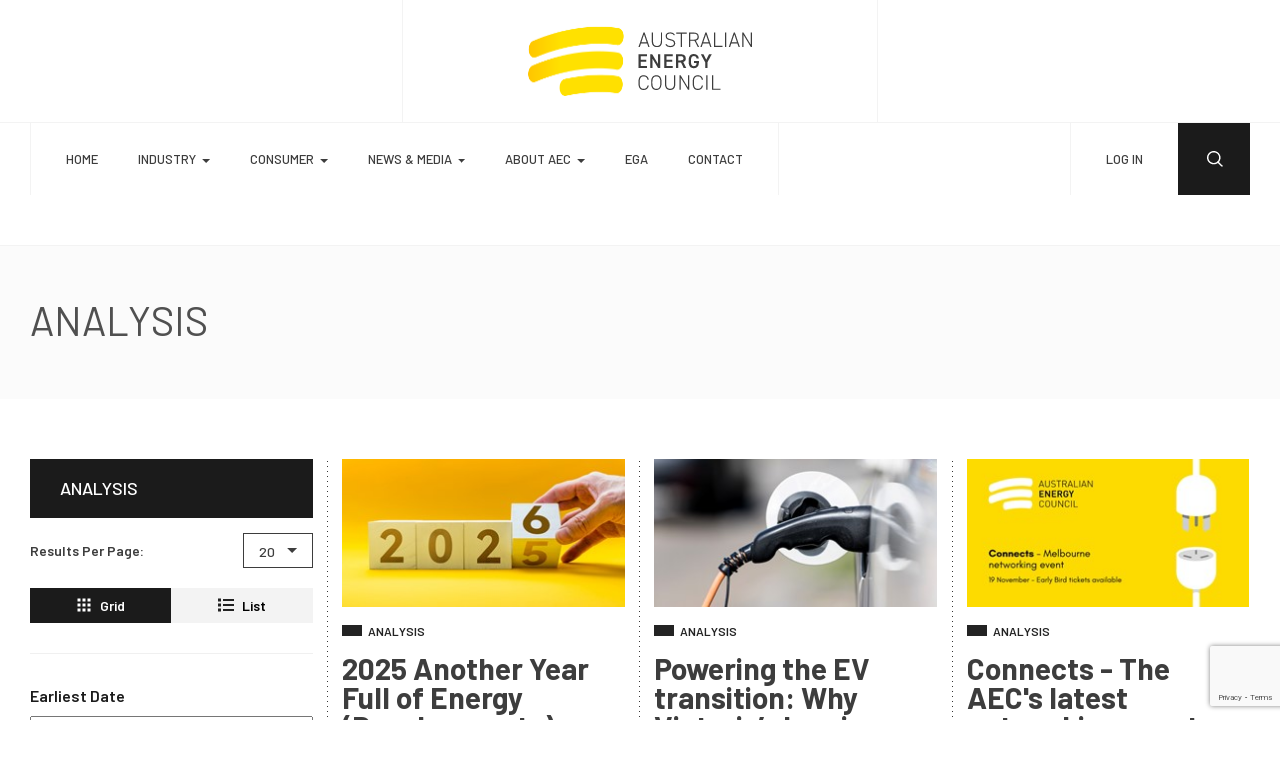

--- FILE ---
content_type: text/html; charset=utf-8
request_url: https://www.energycouncil.com.au/analysis?state=VIC
body_size: 22216
content:



<!doctype html>
<html lang="en">
<head>
  <meta charset="utf-8">
  <meta name="viewport" content="width=device-width, initial-scale=1, maximum-scale=1,user-scalable=0" />



  <title>Analysis</title>
  <meta name="description" content="">
  <link rel="canonical" href="https://www.energycouncil.com.au/analysis/" />

  <link rel="apple-touch-icon" sizes="57x57" href="/html/images/icon/apple-icon-57x57.png">
  <link rel="apple-touch-icon" sizes="60x60" href="/html/images/icon/apple-icon-60x60.png">
  <link rel="apple-touch-icon" sizes="72x72" href="/html/images/icon/apple-icon-72x72.png">
  <link rel="apple-touch-icon" sizes="76x76" href="/html/images/icon/apple-icon-76x76.png">
  <link rel="apple-touch-icon" sizes="114x114" href="/html/images/icon/apple-icon-114x114.png">
  <link rel="apple-touch-icon" sizes="120x120" href="/html/images/icon/apple-icon-120x120.png">
  <link rel="apple-touch-icon" sizes="144x144" href="/html/images/icon/apple-icon-144x144.png">
  <link rel="apple-touch-icon" sizes="152x152" href="/html/images/icon/apple-icon-152x152.png">
  <link rel="apple-touch-icon" sizes="180x180" href="/html/images/icon/apple-icon-180x180.png">
  <link rel="icon" type="image/png" sizes="192x192" href="/html/images/icon/android-icon-192x192.png">
  <link rel="icon" type="image/png" sizes="32x32" href="/html/images/icon/favicon-32x32.png">
  <link rel="icon" type="image/png" sizes="96x96" href="/html/images/icon/favicon-96x96.png">
  <link rel="icon" type="image/png" sizes="16x16" href="/html/images/icon/favicon-16x16.png">

  <link rel="image_src" href="http://www.energycouncil.com.au/media/ey0phxpa/logo-share.png" />

  <meta property="og:url" content="https://www.energycouncil.com.au/analysis/" />
  <meta property="og:title" content="Analysis" />
  <meta property="og:site_name" content="Australian Energy Council" />
  <meta property="og:locale" content="en_AU" />
  <meta name="twitter:card" content="summary_large_image" />



  
  


  <meta name="msapplication-TileColor" content="#232323">
  <meta name="msapplication-TileImage" content="images/icon/ms-icon-144x144.png">
  <meta name="theme-color" content="#232323">
  <link href="https://fonts.googleapis.com/css2?family=Barlow:wght@300;400;500;600;700&display=swap" rel="stylesheet">
  <link href="/html/css/style.css?v=135" rel="stylesheet" />

  <script src="https://code.jquery.com/jquery-1.12.4.min.js"></script>
</head>

<body>

  


<!--- Mobile Menu -->
<nav class="pushy pushy-left" data-focus="#first-link">
  <div class="icon-close">
    <button class="menu-btn"></button>
  </div>

  

<div class="pushy-content">

  <ul>
          <li> <a href="/">Home</a> </li>
      <li class="pushy-submenu">
        <a href="#">Industry <span class="caret"></span></a>
        <ul>
              <li><a href="/analysis/">Analysis</a></li>
    <li><a href="/reports/">Reports</a></li>
    <li><a href="/submissions/">Submissions</a></li>

        </ul>
      </li>
      <li class="pushy-submenu">
        <a href="#">Consumer <span class="caret"></span></a>
        <ul>
              <li><a href="/energy-101/">Energy 101</a></li>
    <li><a href="/best-practice-resources/">Best Practice Resources</a></li>
    <li><a href="/coronavirus/">COVID-19</a></li>

        </ul>
      </li>
      <li class="pushy-submenu">
        <a href="#">News &amp; Media <span class="caret"></span></a>
        <ul>
              <li><a href="/news/">News &amp; Media</a></li>
    <li><a href="/fact-sheets/">Factsheets</a></li>
    <li><a href="">Media Enquiries</a></li>

        </ul>
      </li>
      <li class="pushy-submenu">
        <a href="#">About AEC <span class="caret"></span></a>
        <ul>
              <li><a href="/about-aec/">About AEC</a></li>
    <li><a href="/statement-of-strategic-intent/">Statement of Strategic Intent</a></li>

        </ul>
      </li>
      <li> <a href="/electricity-gas-australia/">EGA</a> </li>
      <li> <a href="/contact-us/">Contact</a> </li>

  </ul>

</div>













</nav>
<!--- /Mobile Menu -->

<div id="wrapper">

  <!--- Header -->
  <header class="desktop-header inner-page show-menu-open">
    <div class="container">
      <div class="logo-container">
        <div class="logo"><a href="/"><img src="/html/images/logo-gray.svg" alt="Australian Energy Council" /></a></div>
      </div>
    </div>
    <div class="header-bottom">
      <div class="container">
        <div class="scroll-logo"><a href="/"><img src="/html/images/logo-icon.svg" alt="AEC" /></a></div>

        


<div class="navigation">

  <nav class="navbar navbar-expand-lg navbar-light">
    <button class="navbar-toggler" type="button" data-toggle="collapse" data-target="#navbarNavDropdown" aria-controls="navbarNavDropdown" aria-expanded="false" aria-label="Toggle navigation"> <span class="navbar-toggler-icon"></span> </button>
    <div class="collapse navbar-collapse" id="navbarNavDropdown">

      <ul class="navbar-nav">

              <li class="nav-item  "><a class="nav-link" href="/">Home</a> </li>
  <li class="nav-item  dropdown">
    <a class="nav-link dropdown-toggle" href="" role="button" data-toggle="dropdown" aria-haspopup="true" aria-expanded="false">Industry</a>
    <div class="dropdown-menu">
      <div class="container">
        <ul class="menu-pad-1">

            <li><a href="/analysis/">Analysis </a></li>
            <li><a href="/reports/">Reports </a></li>
            <li><a href="/submissions/">Submissions </a></li>

        </ul>
      </div>
    </div>
  </li>
  <li class="nav-item  dropdown">
    <a class="nav-link dropdown-toggle" href="" role="button" data-toggle="dropdown" aria-haspopup="true" aria-expanded="false">Consumer</a>
    <div class="dropdown-menu">
      <div class="container">
        <ul class="menu-pad-1">

            <li><a href="/energy-101/">Energy 101 </a></li>
            <li><a href="/best-practice-resources/">Best Practice Resources </a></li>
            <li><a href="/coronavirus/">COVID-19 </a></li>

        </ul>
      </div>
    </div>
  </li>
  <li class="nav-item  dropdown">
    <a class="nav-link dropdown-toggle" href="" role="button" data-toggle="dropdown" aria-haspopup="true" aria-expanded="false">News &amp; Media</a>
    <div class="dropdown-menu">
      <div class="container">
        <ul class="menu-pad-1">

            <li><a href="/news/">News &amp; Media </a></li>
            <li><a href="/fact-sheets/">Factsheets </a></li>
            <li><a href="">Media Enquiries <a href="tel:0392053113"> +61 (3) 9205 3113</a></a></li>

        </ul>
      </div>
    </div>
  </li>
  <li class="nav-item  dropdown">
    <a class="nav-link dropdown-toggle" href="" role="button" data-toggle="dropdown" aria-haspopup="true" aria-expanded="false">About AEC</a>
    <div class="dropdown-menu">
      <div class="container">
        <ul class="menu-pad-1">

            <li><a href="/about-aec/">About AEC </a></li>
            <li><a href="/statement-of-strategic-intent/">Statement of Strategic Intent </a></li>

        </ul>
      </div>
    </div>
  </li>
      <li class="nav-item  "><a class="nav-link" href="/electricity-gas-australia/">EGA</a> </li>
      <li class="nav-item  "><a class="nav-link" href="/contact-us/">Contact</a> </li>


      </ul>
    </div>
  </nav>
</div>






















<div class="header-bottom-right">
    <div class="login-link"><a href="#" data-toggle="modal" data-target="#login-modal">LOG IN</a></div>

  <div class="search-btn search-toggle">
    <button></button>
  </div>
</div>





  <!--- Desktop Search 1-->
  <div class="header-search-container">
    <div class="search-open">
      <input type="text" placeholder="Search..." name="search" id="header-search" />
      <input type="hidden" id="previous-search" value="-1" />
      <button class="search-toggle"></button>
    </div>
    <div id="search-result-wrp" class="search-result-wrp" style="display: none">
      <form class="container" id="search-scroll">
        <div class="search-result-container">
          <div class="search-result-left">

            <div class="form-group">
              <label>Start Date</label>
              <input id="main-search-start-date" type="date" class="wide date-filter" />
            </div>
            <div class="form-group">
              <label>End Date</label>
              <input id="main-search-end-date" type="date" class="wide date-filter" />
            </div>

            <div class="form-group">
              <label>Sort By:</label>
              <select id="main-sort-order" class="wide">
                <option value="" data-display="Relevance">Relevance</option>
                <option value="desc">Newest</option>
                <option value="asc">Oldest</option>
              </select>
            </div>

            <div class="checkbox-filter">
              

              <div class="checkbox-row">
                <label class="control control-checkbox">
                  Analysis
                  <input value="analysis" class="category-checkbox" id="analysis-category" type="checkbox" />
                  <div class="control-indicator"></div>
                </label>
              </div>
              <div class="checkbox-row">
                <label class="control control-checkbox">
                  Reports
                  <input value="report" class="category-checkbox" id="report-category" type="checkbox" />
                  <div class="control-indicator"></div>
                </label>
              </div>
              <div class="checkbox-row">
                <label class="control control-checkbox">
                  Factsheets
                  <input value="factsheet" class="category-checkbox" id="factsheet-category" type="checkbox" />
                  <div class="control-indicator"></div>
                </label>
              </div>
              <div class="checkbox-row">
                <label class="control control-checkbox">
                  News
                  <input value="news" class="category-checkbox" id="news-category" type="checkbox" />
                  <div class="control-indicator"></div>
                </label>
              </div>
              <div class="checkbox-row">
                <label class="control control-checkbox">
                  Submissions
                  <input value="submission" class="category-checkbox" id="submission-category" type="checkbox" />
                  <div class="control-indicator"></div>
                </label>
              </div>
            </div>

            <div class="search-left-bottom">
              
              <input id="clear-all" type="reset" class="btn btn-block btn-block-border" value="CLEAR ALL">
            </div>

          </div>

          <div class="search-result-right">
            <div class="search-result-right-title" id="search-message"></div>
            <div class="search-result-data">
              <ul id="main-results">
              </ul>
            </div>
          </div>

        </div>
      </form>
    </div>
  </div>
  <!--- /Desktop Search -->











      </div>
    </div>
  </header>

  <header class="mobile-header">
    <div class="container">
      <div class="logo"><a href="/"><img src="/html/images/logo-mobile.svg" alt="" class="logo-mobile-black" /> <img src="/html/images/loog-mobile-white.svg" class="logo-mobile-white" alt="" /></a></div>

      

  
<!--- Mobile Search -->
<div class="search-open">
  <input type="text" placeholder="Search..." name="search" id="header-search-mobile" />
  <button class="search-toggle"></button>
</div>
<div class="search-result-wrp search-result-wrp-mobile" style="display: none" id="search-result-wrp-mobile">
  <div class="container" id="search-scroll-mobile">
    <div class="search-result-container">
      <div class="search-result-right">
        <div class="search-result-right-title" id="search-message"></div>
        <div class="search-result-data">
          <ul id="main-results-mobile">
          </ul>
        </div>
      </div>
    </div>
  </div>
</div>
<div class="mobile-header-right">
  <div class="mobile-search-btn">
    <button></button>
  </div>
  <div class="menu-icon">
    <button class="menu-btn"></button>
  </div>
</div>
<!--- /Mobile Search -->

    </div>
  </header>

  <!--- /Header -->

  



<!--- Middle -->
<div id="middle">

  <div class="gray-banner">
    <div class="container">
      <div class="gray-banner-left">
        <h1>ANALYSIS</h1>
        <p></p>
      </div>


    </div>
  </div>

  





<form action="/analysis?state=VIC" enctype="multipart/form-data" method="post"><input id="SurfaceController" name="SurfaceController" type="hidden" value="AnalysisSearchSurface" /><input name="__RequestVerificationToken" type="hidden" value="uoOsgBpGysPerfLBsudyd6mxpoR-IECohn2WuslBzRyYfuJ8jJcjSg7O9p3xBhJGCC6bWvP3P42MVs7FYTykHA7l81mNxpyepMHLk_IR3As1" /><input data-val="true" data-val-number="The field CurrentPage must be a number." data-val-required="The CurrentPage field is required." id="CurrentPage" name="CurrentPage" type="hidden" value="1" />  <div class="consumer-container">
    <div class="container">
      <div class="row">
        <div class="col-md-12 col-lg-3">
          <div class="left-side">
            <div class="black-bg-title">Analysis</div>
            <div class="result-show-row">
              <div class="title">Results Per Page:</div>
              <div id="number-results-div" class="list-box small-height-list">
                <select class="wide" data-val="true" data-val-number="The field NumberOfResultsId must be a number." data-val-required="The NumberOfResultsId field is required." id="NumberOfResultsId" name="NumberOfResultsId"><option selected="selected" value="20">20</option>
<option value="50">50</option>
<option value="100">100</option>
</select>
              </div>
            </div>
            <div class="style-btn-row">
              <button id="grid" class="gridList  active "><span class="grid"></span> Grid</button>
              <button id="list" class="gridList "><span class="list"></span> List</button>
              <input data-val="true" data-val-required="The Grid field is required." id="Grid" name="Grid" type="hidden" value="True" />
            </div>
            <div class="filter-row">
              <div class="form-group small-height-list">

                <label for="DateStart" type="date">Earliest Date</label>
                <input class="date-filter" data-val="true" data-val-date="The field Earliest Date must be a date." id="DateStart" name="DateStart" placeholder="dd/mm/yyyy" type="date" value="" />

                <label for="DateEnd" type="date">Latest Date</label>
                <input class="date-filter" data-val="true" data-val-date="The field Latest Date must be a date." id="DateEnd" name="DateEnd" placeholder="dd/mm/yyyy" type="date" value="" />

              </div>
              <div id="order-by-div" class="form-group small-height-list">
                <label for="OrderById" type="date">Sort By</label>
                <select class="wide" data-val="true" data-val-number="The field Sort By must be a number." data-val-required="The Sort By field is required." id="OrderById" name="OrderById"><option selected="selected" value="0">Newest First</option>
<option value="1">Oldest First</option>
</select>
              </div>
            </div>

    <div class="location-box">

      <div class="row-opener row-opener-mobile" data-toggle="collapse" href="#locations" role="button" aria-expanded="true" aria-controls="locations">
        <div class="left-title">LOCATIONS</div>
        <div class="text-expand">
          <img class="plus-sign" src="/html/images/icon-plus.svg" alt="Search locations"  style="display:none">
          <img class="minus-sign" src="/html/images/icon-minus.svg" alt="Search locations">
        </div>
      </div>

      <div class="left-title row-opener-desktop">LOCATIONS</div>

      <div class="row row-opener-child show" id="locations">
        <div class="col-6">
          <div class="row">
              <div class="col-6">
                <div class="checkbox-row">
                  <label class="control control-checkbox">
                    NAT
                    <input data-val="true" data-val-required="The Selected field is required." id="States_0__Selected" name="States[0].Selected" type="checkbox" value="true" /><input name="States[0].Selected" type="hidden" value="false" />
                    <input id="States_0__Text" name="States[0].Text" type="hidden" value="NAT" />
                    <input id="States_0__Value" name="States[0].Value" type="hidden" value="NAT" />
                    <div class="control-indicator"></div>
                  </label>
                </div>
              </div>
              <div class="col-6">
                <div class="checkbox-row">
                  <label class="control control-checkbox">
                    NSW
                    <input data-val="true" data-val-required="The Selected field is required." id="States_1__Selected" name="States[1].Selected" type="checkbox" value="true" /><input name="States[1].Selected" type="hidden" value="false" />
                    <input id="States_1__Text" name="States[1].Text" type="hidden" value="NSW" />
                    <input id="States_1__Value" name="States[1].Value" type="hidden" value="NSW" />
                    <div class="control-indicator"></div>
                  </label>
                </div>
              </div>
              <div class="col-6">
                <div class="checkbox-row">
                  <label class="control control-checkbox">
                    NT
                    <input data-val="true" data-val-required="The Selected field is required." id="States_2__Selected" name="States[2].Selected" type="checkbox" value="true" /><input name="States[2].Selected" type="hidden" value="false" />
                    <input id="States_2__Text" name="States[2].Text" type="hidden" value="NT" />
                    <input id="States_2__Value" name="States[2].Value" type="hidden" value="NT" />
                    <div class="control-indicator"></div>
                  </label>
                </div>
              </div>
              <div class="col-6">
                <div class="checkbox-row">
                  <label class="control control-checkbox">
                    QLD
                    <input data-val="true" data-val-required="The Selected field is required." id="States_3__Selected" name="States[3].Selected" type="checkbox" value="true" /><input name="States[3].Selected" type="hidden" value="false" />
                    <input id="States_3__Text" name="States[3].Text" type="hidden" value="QLD" />
                    <input id="States_3__Value" name="States[3].Value" type="hidden" value="QLD" />
                    <div class="control-indicator"></div>
                  </label>
                </div>
              </div>
              <div class="col-6">
                <div class="checkbox-row">
                  <label class="control control-checkbox">
                    SA
                    <input data-val="true" data-val-required="The Selected field is required." id="States_4__Selected" name="States[4].Selected" type="checkbox" value="true" /><input name="States[4].Selected" type="hidden" value="false" />
                    <input id="States_4__Text" name="States[4].Text" type="hidden" value="SA" />
                    <input id="States_4__Value" name="States[4].Value" type="hidden" value="SA" />
                    <div class="control-indicator"></div>
                  </label>
                </div>
              </div>
              <div class="col-6">
                <div class="checkbox-row">
                  <label class="control control-checkbox">
                    TAS
                    <input data-val="true" data-val-required="The Selected field is required." id="States_5__Selected" name="States[5].Selected" type="checkbox" value="true" /><input name="States[5].Selected" type="hidden" value="false" />
                    <input id="States_5__Text" name="States[5].Text" type="hidden" value="TAS" />
                    <input id="States_5__Value" name="States[5].Value" type="hidden" value="TAS" />
                    <div class="control-indicator"></div>
                  </label>
                </div>
              </div>
              <div class="col-6">
                <div class="checkbox-row">
                  <label class="control control-checkbox">
                    VIC
                    <input checked="checked" data-val="true" data-val-required="The Selected field is required." id="States_6__Selected" name="States[6].Selected" type="checkbox" value="true" /><input name="States[6].Selected" type="hidden" value="false" />
                    <input id="States_6__Text" name="States[6].Text" type="hidden" value="VIC" />
                    <input id="States_6__Value" name="States[6].Value" type="hidden" value="VIC" />
                    <div class="control-indicator"></div>
                  </label>
                </div>
              </div>
              <div class="col-6">
                <div class="checkbox-row">
                  <label class="control control-checkbox">
                    WA
                    <input data-val="true" data-val-required="The Selected field is required." id="States_7__Selected" name="States[7].Selected" type="checkbox" value="true" /><input name="States[7].Selected" type="hidden" value="false" />
                    <input id="States_7__Text" name="States[7].Text" type="hidden" value="WA" />
                    <input id="States_7__Value" name="States[7].Value" type="hidden" value="WA" />
                    <div class="control-indicator"></div>
                  </label>
                </div>
              </div>
          </div>
        </div>
      </div>
    </div>
    <div class="left-categories">

      <div class="row-opener row-opener-mobile" data-toggle="collapse" href="#categories" role="button" aria-expanded="true" aria-controls="locations">
        <div class="left-title">CATEGORIES</div>
        <div class="text-expand">
          <img class="plus-sign" src="/html/images/icon-plus.svg" alt="Search categories"  style="display:none">
          <img class="minus-sign" src="/html/images/icon-minus.svg" alt="Read less" />
        </div>
      </div>


      <div class="left-title row-opener-desktop">CATEGORIES</div>

      <div class="row row-opener-child show" id="categories">

          <div class="checkbox-row">
            <label class="control control-checkbox">
              AEMO
              <input data-val="true" data-val-required="The Selected field is required." id="Tags_0__Selected" name="Tags[0].Selected" type="checkbox" value="true" /><input name="Tags[0].Selected" type="hidden" value="false" />
              <div class="control-indicator"></div>
              <input id="Tags_0__Text" name="Tags[0].Text" type="hidden" value="AEMO" />
              <input id="Tags_0__Value" name="Tags[0].Value" type="hidden" value="AEMO" />
            </label>
          </div>
          <div class="checkbox-row">
            <label class="control control-checkbox">
              Affordability
              <input data-val="true" data-val-required="The Selected field is required." id="Tags_1__Selected" name="Tags[1].Selected" type="checkbox" value="true" /><input name="Tags[1].Selected" type="hidden" value="false" />
              <div class="control-indicator"></div>
              <input id="Tags_1__Text" name="Tags[1].Text" type="hidden" value="Affordability" />
              <input id="Tags_1__Value" name="Tags[1].Value" type="hidden" value="Affordability" />
            </label>
          </div>
          <div class="checkbox-row">
            <label class="control control-checkbox">
              Australia
              <input data-val="true" data-val-required="The Selected field is required." id="Tags_2__Selected" name="Tags[2].Selected" type="checkbox" value="true" /><input name="Tags[2].Selected" type="hidden" value="false" />
              <div class="control-indicator"></div>
              <input id="Tags_2__Text" name="Tags[2].Text" type="hidden" value="Australia" />
              <input id="Tags_2__Value" name="Tags[2].Value" type="hidden" value="Australia" />
            </label>
          </div>
          <div class="checkbox-row">
            <label class="control control-checkbox">
              Batteries/Storage
              <input data-val="true" data-val-required="The Selected field is required." id="Tags_3__Selected" name="Tags[3].Selected" type="checkbox" value="true" /><input name="Tags[3].Selected" type="hidden" value="false" />
              <div class="control-indicator"></div>
              <input id="Tags_3__Text" name="Tags[3].Text" type="hidden" value="Batteries/Storage" />
              <input id="Tags_3__Value" name="Tags[3].Value" type="hidden" value="Batteries/Storage" />
            </label>
          </div>
          <div class="checkbox-row">
            <label class="control control-checkbox">
              Bills
              <input data-val="true" data-val-required="The Selected field is required." id="Tags_4__Selected" name="Tags[4].Selected" type="checkbox" value="true" /><input name="Tags[4].Selected" type="hidden" value="false" />
              <div class="control-indicator"></div>
              <input id="Tags_4__Text" name="Tags[4].Text" type="hidden" value="Bills" />
              <input id="Tags_4__Value" name="Tags[4].Value" type="hidden" value="Bills" />
            </label>
          </div>
          <div class="checkbox-row">
            <label class="control control-checkbox">
              CEO
              <input data-val="true" data-val-required="The Selected field is required." id="Tags_5__Selected" name="Tags[5].Selected" type="checkbox" value="true" /><input name="Tags[5].Selected" type="hidden" value="false" />
              <div class="control-indicator"></div>
              <input id="Tags_5__Text" name="Tags[5].Text" type="hidden" value="CEO" />
              <input id="Tags_5__Value" name="Tags[5].Value" type="hidden" value="CEO" />
            </label>
          </div>
          <div class="checkbox-row">
            <label class="control control-checkbox">
              CEO&nbsp;Survey
              <input data-val="true" data-val-required="The Selected field is required." id="Tags_6__Selected" name="Tags[6].Selected" type="checkbox" value="true" /><input name="Tags[6].Selected" type="hidden" value="false" />
              <div class="control-indicator"></div>
              <input id="Tags_6__Text" name="Tags[6].Text" type="hidden" value="CEO Survey" />
              <input id="Tags_6__Value" name="Tags[6].Value" type="hidden" value="CEO Survey" />
            </label>
          </div>
          <div class="checkbox-row">
            <label class="control control-checkbox">
              CER
              <input data-val="true" data-val-required="The Selected field is required." id="Tags_7__Selected" name="Tags[7].Selected" type="checkbox" value="true" /><input name="Tags[7].Selected" type="hidden" value="false" />
              <div class="control-indicator"></div>
              <input id="Tags_7__Text" name="Tags[7].Text" type="hidden" value="CER" />
              <input id="Tags_7__Value" name="Tags[7].Value" type="hidden" value="CER" />
            </label>
          </div>
          <div class="checkbox-row">
            <label class="control control-checkbox">
              Climate
              <input data-val="true" data-val-required="The Selected field is required." id="Tags_8__Selected" name="Tags[8].Selected" type="checkbox" value="true" /><input name="Tags[8].Selected" type="hidden" value="false" />
              <div class="control-indicator"></div>
              <input id="Tags_8__Text" name="Tags[8].Text" type="hidden" value="Climate" />
              <input id="Tags_8__Value" name="Tags[8].Value" type="hidden" value="Climate" />
            </label>
          </div>
          <div class="checkbox-row">
            <label class="control control-checkbox">
              CMS
              <input data-val="true" data-val-required="The Selected field is required." id="Tags_9__Selected" name="Tags[9].Selected" type="checkbox" value="true" /><input name="Tags[9].Selected" type="hidden" value="false" />
              <div class="control-indicator"></div>
              <input id="Tags_9__Text" name="Tags[9].Text" type="hidden" value="CMS" />
              <input id="Tags_9__Value" name="Tags[9].Value" type="hidden" value="CMS" />
            </label>
          </div>
          <div class="checkbox-row">
            <label class="control control-checkbox">
              Coal
              <input data-val="true" data-val-required="The Selected field is required." id="Tags_10__Selected" name="Tags[10].Selected" type="checkbox" value="true" /><input name="Tags[10].Selected" type="hidden" value="false" />
              <div class="control-indicator"></div>
              <input id="Tags_10__Text" name="Tags[10].Text" type="hidden" value="Coal" />
              <input id="Tags_10__Value" name="Tags[10].Value" type="hidden" value="Coal" />
            </label>
          </div>
          <div class="checkbox-row">
            <label class="control control-checkbox">
              Coal&nbsp;Generation
              <input data-val="true" data-val-required="The Selected field is required." id="Tags_11__Selected" name="Tags[11].Selected" type="checkbox" value="true" /><input name="Tags[11].Selected" type="hidden" value="false" />
              <div class="control-indicator"></div>
              <input id="Tags_11__Text" name="Tags[11].Text" type="hidden" value="Coal Generation" />
              <input id="Tags_11__Value" name="Tags[11].Value" type="hidden" value="Coal Generation" />
            </label>
          </div>
          <div class="checkbox-row">
            <label class="control control-checkbox">
              Consumer&nbsp;Energy&nbsp;Resources
              <input data-val="true" data-val-required="The Selected field is required." id="Tags_12__Selected" name="Tags[12].Selected" type="checkbox" value="true" /><input name="Tags[12].Selected" type="hidden" value="false" />
              <div class="control-indicator"></div>
              <input id="Tags_12__Text" name="Tags[12].Text" type="hidden" value="Consumer Energy Resources" />
              <input id="Tags_12__Value" name="Tags[12].Value" type="hidden" value="Consumer Energy Resources" />
            </label>
          </div>
          <div class="checkbox-row">
            <label class="control control-checkbox">
              Consumer&nbsp;Policy
              <input data-val="true" data-val-required="The Selected field is required." id="Tags_13__Selected" name="Tags[13].Selected" type="checkbox" value="true" /><input name="Tags[13].Selected" type="hidden" value="false" />
              <div class="control-indicator"></div>
              <input id="Tags_13__Text" name="Tags[13].Text" type="hidden" value="Consumer Policy" />
              <input id="Tags_13__Value" name="Tags[13].Value" type="hidden" value="Consumer Policy" />
            </label>
          </div>
          <div class="checkbox-row">
            <label class="control control-checkbox">
              Data&nbsp;Sharing
              <input data-val="true" data-val-required="The Selected field is required." id="Tags_14__Selected" name="Tags[14].Selected" type="checkbox" value="true" /><input name="Tags[14].Selected" type="hidden" value="false" />
              <div class="control-indicator"></div>
              <input id="Tags_14__Text" name="Tags[14].Text" type="hidden" value="Data Sharing" />
              <input id="Tags_14__Value" name="Tags[14].Value" type="hidden" value="Data Sharing" />
            </label>
          </div>
          <div class="checkbox-row">
            <label class="control control-checkbox">
              Demand&nbsp;Management
              <input data-val="true" data-val-required="The Selected field is required." id="Tags_15__Selected" name="Tags[15].Selected" type="checkbox" value="true" /><input name="Tags[15].Selected" type="hidden" value="false" />
              <div class="control-indicator"></div>
              <input id="Tags_15__Text" name="Tags[15].Text" type="hidden" value="Demand Management" />
              <input id="Tags_15__Value" name="Tags[15].Value" type="hidden" value="Demand Management" />
            </label>
          </div>
          <div class="checkbox-row">
            <label class="control control-checkbox">
              Demand&nbsp;Response
              <input data-val="true" data-val-required="The Selected field is required." id="Tags_16__Selected" name="Tags[16].Selected" type="checkbox" value="true" /><input name="Tags[16].Selected" type="hidden" value="false" />
              <div class="control-indicator"></div>
              <input id="Tags_16__Text" name="Tags[16].Text" type="hidden" value="Demand Response" />
              <input id="Tags_16__Value" name="Tags[16].Value" type="hidden" value="Demand Response" />
            </label>
          </div>
          <div class="checkbox-row">
            <label class="control control-checkbox">
              DMO
              <input data-val="true" data-val-required="The Selected field is required." id="Tags_17__Selected" name="Tags[17].Selected" type="checkbox" value="true" /><input name="Tags[17].Selected" type="hidden" value="false" />
              <div class="control-indicator"></div>
              <input id="Tags_17__Text" name="Tags[17].Text" type="hidden" value="DMO" />
              <input id="Tags_17__Value" name="Tags[17].Value" type="hidden" value="DMO" />
            </label>
          </div>
          <div class="checkbox-row">
            <label class="control control-checkbox">
              Election&nbsp;2025
              <input data-val="true" data-val-required="The Selected field is required." id="Tags_18__Selected" name="Tags[18].Selected" type="checkbox" value="true" /><input name="Tags[18].Selected" type="hidden" value="false" />
              <div class="control-indicator"></div>
              <input id="Tags_18__Text" name="Tags[18].Text" type="hidden" value="Election 2025" />
              <input id="Tags_18__Value" name="Tags[18].Value" type="hidden" value="Election 2025" />
            </label>
          </div>
          <div class="checkbox-row">
            <label class="control control-checkbox">
              Electric&nbsp;Vehicles
              <input data-val="true" data-val-required="The Selected field is required." id="Tags_19__Selected" name="Tags[19].Selected" type="checkbox" value="true" /><input name="Tags[19].Selected" type="hidden" value="false" />
              <div class="control-indicator"></div>
              <input id="Tags_19__Text" name="Tags[19].Text" type="hidden" value="Electric Vehicles" />
              <input id="Tags_19__Value" name="Tags[19].Value" type="hidden" value="Electric Vehicles" />
            </label>
          </div>
          <div class="checkbox-row">
            <label class="control control-checkbox">
              Electricity
              <input data-val="true" data-val-required="The Selected field is required." id="Tags_20__Selected" name="Tags[20].Selected" type="checkbox" value="true" /><input name="Tags[20].Selected" type="hidden" value="false" />
              <div class="control-indicator"></div>
              <input id="Tags_20__Text" name="Tags[20].Text" type="hidden" value="Electricity" />
              <input id="Tags_20__Value" name="Tags[20].Value" type="hidden" value="Electricity" />
            </label>
          </div>
          <div class="checkbox-row">
            <label class="control control-checkbox">
              emissions
              <input data-val="true" data-val-required="The Selected field is required." id="Tags_21__Selected" name="Tags[21].Selected" type="checkbox" value="true" /><input name="Tags[21].Selected" type="hidden" value="false" />
              <div class="control-indicator"></div>
              <input id="Tags_21__Text" name="Tags[21].Text" type="hidden" value="emissions" />
              <input id="Tags_21__Value" name="Tags[21].Value" type="hidden" value="emissions" />
            </label>
          </div>
          <div class="checkbox-row">
            <label class="control control-checkbox">
              Energy&nbsp;Bills
              <input data-val="true" data-val-required="The Selected field is required." id="Tags_22__Selected" name="Tags[22].Selected" type="checkbox" value="true" /><input name="Tags[22].Selected" type="hidden" value="false" />
              <div class="control-indicator"></div>
              <input id="Tags_22__Text" name="Tags[22].Text" type="hidden" value="Energy Bills" />
              <input id="Tags_22__Value" name="Tags[22].Value" type="hidden" value="Energy Bills" />
            </label>
          </div>
          <div class="checkbox-row">
            <label class="control control-checkbox">
              Energy&nbsp;Policy
              <input data-val="true" data-val-required="The Selected field is required." id="Tags_23__Selected" name="Tags[23].Selected" type="checkbox" value="true" /><input name="Tags[23].Selected" type="hidden" value="false" />
              <div class="control-indicator"></div>
              <input id="Tags_23__Text" name="Tags[23].Text" type="hidden" value="Energy Policy" />
              <input id="Tags_23__Value" name="Tags[23].Value" type="hidden" value="Energy Policy" />
            </label>
          </div>
          <div class="checkbox-row">
            <label class="control control-checkbox">
              Energy&nbsp;Transition
              <input data-val="true" data-val-required="The Selected field is required." id="Tags_24__Selected" name="Tags[24].Selected" type="checkbox" value="true" /><input name="Tags[24].Selected" type="hidden" value="false" />
              <div class="control-indicator"></div>
              <input id="Tags_24__Text" name="Tags[24].Text" type="hidden" value="Energy Transition" />
              <input id="Tags_24__Value" name="Tags[24].Value" type="hidden" value="Energy Transition" />
            </label>
          </div>
          <div class="checkbox-row">
            <label class="control control-checkbox">
              Energy/Climate&nbsp;Policy
              <input data-val="true" data-val-required="The Selected field is required." id="Tags_25__Selected" name="Tags[25].Selected" type="checkbox" value="true" /><input name="Tags[25].Selected" type="hidden" value="false" />
              <div class="control-indicator"></div>
              <input id="Tags_25__Text" name="Tags[25].Text" type="hidden" value="Energy/Climate Policy" />
              <input id="Tags_25__Value" name="Tags[25].Value" type="hidden" value="Energy/Climate Policy" />
            </label>
          </div>
          <div class="checkbox-row">
            <label class="control control-checkbox">
              Environment
              <input data-val="true" data-val-required="The Selected field is required." id="Tags_26__Selected" name="Tags[26].Selected" type="checkbox" value="true" /><input name="Tags[26].Selected" type="hidden" value="false" />
              <div class="control-indicator"></div>
              <input id="Tags_26__Text" name="Tags[26].Text" type="hidden" value="Environment" />
              <input id="Tags_26__Value" name="Tags[26].Value" type="hidden" value="Environment" />
            </label>
          </div>
          <div class="checkbox-row">
            <label class="control control-checkbox">
              Europe
              <input data-val="true" data-val-required="The Selected field is required." id="Tags_27__Selected" name="Tags[27].Selected" type="checkbox" value="true" /><input name="Tags[27].Selected" type="hidden" value="false" />
              <div class="control-indicator"></div>
              <input id="Tags_27__Text" name="Tags[27].Text" type="hidden" value="Europe" />
              <input id="Tags_27__Value" name="Tags[27].Value" type="hidden" value="Europe" />
            </label>
          </div>
          <div class="checkbox-row">
            <label class="control control-checkbox">
              Events
              <input data-val="true" data-val-required="The Selected field is required." id="Tags_28__Selected" name="Tags[28].Selected" type="checkbox" value="true" /><input name="Tags[28].Selected" type="hidden" value="false" />
              <div class="control-indicator"></div>
              <input id="Tags_28__Text" name="Tags[28].Text" type="hidden" value="Events" />
              <input id="Tags_28__Value" name="Tags[28].Value" type="hidden" value="Events" />
            </label>
          </div>
          <div class="checkbox-row">
            <label class="control control-checkbox">
              Federal
              <input data-val="true" data-val-required="The Selected field is required." id="Tags_29__Selected" name="Tags[29].Selected" type="checkbox" value="true" /><input name="Tags[29].Selected" type="hidden" value="false" />
              <div class="control-indicator"></div>
              <input id="Tags_29__Text" name="Tags[29].Text" type="hidden" value="Federal" />
              <input id="Tags_29__Value" name="Tags[29].Value" type="hidden" value="Federal" />
            </label>
          </div>
          <div class="checkbox-row">
            <label class="control control-checkbox">
              g
              <input data-val="true" data-val-required="The Selected field is required." id="Tags_30__Selected" name="Tags[30].Selected" type="checkbox" value="true" /><input name="Tags[30].Selected" type="hidden" value="false" />
              <div class="control-indicator"></div>
              <input id="Tags_30__Text" name="Tags[30].Text" type="hidden" value="g" />
              <input id="Tags_30__Value" name="Tags[30].Value" type="hidden" value="g" />
            </label>
          </div>
          <div class="checkbox-row">
            <label class="control control-checkbox">
              Gas
              <input data-val="true" data-val-required="The Selected field is required." id="Tags_31__Selected" name="Tags[31].Selected" type="checkbox" value="true" /><input name="Tags[31].Selected" type="hidden" value="false" />
              <div class="control-indicator"></div>
              <input id="Tags_31__Text" name="Tags[31].Text" type="hidden" value="Gas" />
              <input id="Tags_31__Value" name="Tags[31].Value" type="hidden" value="Gas" />
            </label>
          </div>
          <div class="checkbox-row">
            <label class="control control-checkbox">
              Government
              <input data-val="true" data-val-required="The Selected field is required." id="Tags_32__Selected" name="Tags[32].Selected" type="checkbox" value="true" /><input name="Tags[32].Selected" type="hidden" value="false" />
              <div class="control-indicator"></div>
              <input id="Tags_32__Text" name="Tags[32].Text" type="hidden" value="Government" />
              <input id="Tags_32__Value" name="Tags[32].Value" type="hidden" value="Government" />
            </label>
          </div>
          <div class="checkbox-row">
            <label class="control control-checkbox">
              Green&nbsp;Schemes
              <input data-val="true" data-val-required="The Selected field is required." id="Tags_33__Selected" name="Tags[33].Selected" type="checkbox" value="true" /><input name="Tags[33].Selected" type="hidden" value="false" />
              <div class="control-indicator"></div>
              <input id="Tags_33__Text" name="Tags[33].Text" type="hidden" value="Green Schemes" />
              <input id="Tags_33__Value" name="Tags[33].Value" type="hidden" value="Green Schemes" />
            </label>
          </div>
          <div class="checkbox-row">
            <label class="control control-checkbox">
              Heating
              <input data-val="true" data-val-required="The Selected field is required." id="Tags_34__Selected" name="Tags[34].Selected" type="checkbox" value="true" /><input name="Tags[34].Selected" type="hidden" value="false" />
              <div class="control-indicator"></div>
              <input id="Tags_34__Text" name="Tags[34].Text" type="hidden" value="Heating" />
              <input id="Tags_34__Value" name="Tags[34].Value" type="hidden" value="Heating" />
            </label>
          </div>
          <div class="checkbox-row">
            <label class="control control-checkbox">
              Hydrogen
              <input data-val="true" data-val-required="The Selected field is required." id="Tags_35__Selected" name="Tags[35].Selected" type="checkbox" value="true" /><input name="Tags[35].Selected" type="hidden" value="false" />
              <div class="control-indicator"></div>
              <input id="Tags_35__Text" name="Tags[35].Text" type="hidden" value="Hydrogen" />
              <input id="Tags_35__Value" name="Tags[35].Value" type="hidden" value="Hydrogen" />
            </label>
          </div>
          <div class="checkbox-row">
            <label class="control control-checkbox">
              Innovation
              <input data-val="true" data-val-required="The Selected field is required." id="Tags_36__Selected" name="Tags[36].Selected" type="checkbox" value="true" /><input name="Tags[36].Selected" type="hidden" value="false" />
              <div class="control-indicator"></div>
              <input id="Tags_36__Text" name="Tags[36].Text" type="hidden" value="Innovation" />
              <input id="Tags_36__Value" name="Tags[36].Value" type="hidden" value="Innovation" />
            </label>
          </div>
          <div class="checkbox-row">
            <label class="control control-checkbox">
              International
              <input data-val="true" data-val-required="The Selected field is required." id="Tags_37__Selected" name="Tags[37].Selected" type="checkbox" value="true" /><input name="Tags[37].Selected" type="hidden" value="false" />
              <div class="control-indicator"></div>
              <input id="Tags_37__Text" name="Tags[37].Text" type="hidden" value="International" />
              <input id="Tags_37__Value" name="Tags[37].Value" type="hidden" value="International" />
            </label>
          </div>
          <div class="checkbox-row">
            <label class="control control-checkbox">
              ISP
              <input data-val="true" data-val-required="The Selected field is required." id="Tags_38__Selected" name="Tags[38].Selected" type="checkbox" value="true" /><input name="Tags[38].Selected" type="hidden" value="false" />
              <div class="control-indicator"></div>
              <input id="Tags_38__Text" name="Tags[38].Text" type="hidden" value="ISP" />
              <input id="Tags_38__Value" name="Tags[38].Value" type="hidden" value="ISP" />
            </label>
          </div>
          <div class="checkbox-row">
            <label class="control control-checkbox">
              Legislation
              <input data-val="true" data-val-required="The Selected field is required." id="Tags_39__Selected" name="Tags[39].Selected" type="checkbox" value="true" /><input name="Tags[39].Selected" type="hidden" value="false" />
              <div class="control-indicator"></div>
              <input id="Tags_39__Text" name="Tags[39].Text" type="hidden" value="Legislation" />
              <input id="Tags_39__Value" name="Tags[39].Value" type="hidden" value="Legislation" />
            </label>
          </div>
          <div class="checkbox-row">
            <label class="control control-checkbox">
              Legislations
              <input data-val="true" data-val-required="The Selected field is required." id="Tags_40__Selected" name="Tags[40].Selected" type="checkbox" value="true" /><input name="Tags[40].Selected" type="hidden" value="false" />
              <div class="control-indicator"></div>
              <input id="Tags_40__Text" name="Tags[40].Text" type="hidden" value="Legislations" />
              <input id="Tags_40__Value" name="Tags[40].Value" type="hidden" value="Legislations" />
            </label>
          </div>
          <div class="checkbox-row">
            <label class="control control-checkbox">
              Market&nbsp;Reform
              <input data-val="true" data-val-required="The Selected field is required." id="Tags_41__Selected" name="Tags[41].Selected" type="checkbox" value="true" /><input name="Tags[41].Selected" type="hidden" value="false" />
              <div class="control-indicator"></div>
              <input id="Tags_41__Text" name="Tags[41].Text" type="hidden" value="Market Reform" />
              <input id="Tags_41__Value" name="Tags[41].Value" type="hidden" value="Market Reform" />
            </label>
          </div>
          <div class="checkbox-row">
            <label class="control control-checkbox">
              National
              <input data-val="true" data-val-required="The Selected field is required." id="Tags_42__Selected" name="Tags[42].Selected" type="checkbox" value="true" /><input name="Tags[42].Selected" type="hidden" value="false" />
              <div class="control-indicator"></div>
              <input id="Tags_42__Text" name="Tags[42].Text" type="hidden" value="National" />
              <input id="Tags_42__Value" name="Tags[42].Value" type="hidden" value="National" />
            </label>
          </div>
          <div class="checkbox-row">
            <label class="control control-checkbox">
              National&nbsp;Electricity&nbsp;Market
              <input data-val="true" data-val-required="The Selected field is required." id="Tags_43__Selected" name="Tags[43].Selected" type="checkbox" value="true" /><input name="Tags[43].Selected" type="hidden" value="false" />
              <div class="control-indicator"></div>
              <input id="Tags_43__Text" name="Tags[43].Text" type="hidden" value="National Electricity Market" />
              <input id="Tags_43__Value" name="Tags[43].Value" type="hidden" value="National Electricity Market" />
            </label>
          </div>
          <div class="checkbox-row">
            <label class="control control-checkbox">
              National&nbsp;Energy&nbsp;Market
              <input data-val="true" data-val-required="The Selected field is required." id="Tags_44__Selected" name="Tags[44].Selected" type="checkbox" value="true" /><input name="Tags[44].Selected" type="hidden" value="false" />
              <div class="control-indicator"></div>
              <input id="Tags_44__Text" name="Tags[44].Text" type="hidden" value="National Energy Market" />
              <input id="Tags_44__Value" name="Tags[44].Value" type="hidden" value="National Energy Market" />
            </label>
          </div>
          <div class="checkbox-row">
            <label class="control control-checkbox">
              National&nbsp;Energy&nbsp;Policy
              <input data-val="true" data-val-required="The Selected field is required." id="Tags_45__Selected" name="Tags[45].Selected" type="checkbox" value="true" /><input name="Tags[45].Selected" type="hidden" value="false" />
              <div class="control-indicator"></div>
              <input id="Tags_45__Text" name="Tags[45].Text" type="hidden" value="National Energy Policy" />
              <input id="Tags_45__Value" name="Tags[45].Value" type="hidden" value="National Energy Policy" />
            </label>
          </div>
          <div class="checkbox-row">
            <label class="control control-checkbox">
              NEM
              <input data-val="true" data-val-required="The Selected field is required." id="Tags_46__Selected" name="Tags[46].Selected" type="checkbox" value="true" /><input name="Tags[46].Selected" type="hidden" value="false" />
              <div class="control-indicator"></div>
              <input id="Tags_46__Text" name="Tags[46].Text" type="hidden" value="NEM" />
              <input id="Tags_46__Value" name="Tags[46].Value" type="hidden" value="NEM" />
            </label>
          </div>
          <div class="checkbox-row">
            <label class="control control-checkbox">
              NEM&nbsp;Review
              <input data-val="true" data-val-required="The Selected field is required." id="Tags_47__Selected" name="Tags[47].Selected" type="checkbox" value="true" /><input name="Tags[47].Selected" type="hidden" value="false" />
              <div class="control-indicator"></div>
              <input id="Tags_47__Text" name="Tags[47].Text" type="hidden" value="NEM Review" />
              <input id="Tags_47__Value" name="Tags[47].Value" type="hidden" value="NEM Review" />
            </label>
          </div>
          <div class="checkbox-row">
            <label class="control control-checkbox">
              Net&nbsp;Zero
              <input data-val="true" data-val-required="The Selected field is required." id="Tags_48__Selected" name="Tags[48].Selected" type="checkbox" value="true" /><input name="Tags[48].Selected" type="hidden" value="false" />
              <div class="control-indicator"></div>
              <input id="Tags_48__Text" name="Tags[48].Text" type="hidden" value="Net Zero" />
              <input id="Tags_48__Value" name="Tags[48].Value" type="hidden" value="Net Zero" />
            </label>
          </div>
          <div class="checkbox-row">
            <label class="control control-checkbox">
              Networking
              <input data-val="true" data-val-required="The Selected field is required." id="Tags_49__Selected" name="Tags[49].Selected" type="checkbox" value="true" /><input name="Tags[49].Selected" type="hidden" value="false" />
              <div class="control-indicator"></div>
              <input id="Tags_49__Text" name="Tags[49].Text" type="hidden" value="Networking" />
              <input id="Tags_49__Value" name="Tags[49].Value" type="hidden" value="Networking" />
            </label>
          </div>
          <div class="checkbox-row">
            <label class="control control-checkbox">
              Networks
              <input data-val="true" data-val-required="The Selected field is required." id="Tags_50__Selected" name="Tags[50].Selected" type="checkbox" value="true" /><input name="Tags[50].Selected" type="hidden" value="false" />
              <div class="control-indicator"></div>
              <input id="Tags_50__Text" name="Tags[50].Text" type="hidden" value="Networks" />
              <input id="Tags_50__Value" name="Tags[50].Value" type="hidden" value="Networks" />
            </label>
          </div>
          <div class="checkbox-row">
            <label class="control control-checkbox">
              New&nbsp;Generation
              <input data-val="true" data-val-required="The Selected field is required." id="Tags_51__Selected" name="Tags[51].Selected" type="checkbox" value="true" /><input name="Tags[51].Selected" type="hidden" value="false" />
              <div class="control-indicator"></div>
              <input id="Tags_51__Text" name="Tags[51].Text" type="hidden" value="New Generation" />
              <input id="Tags_51__Value" name="Tags[51].Value" type="hidden" value="New Generation" />
            </label>
          </div>
          <div class="checkbox-row">
            <label class="control control-checkbox">
              Nuclear
              <input data-val="true" data-val-required="The Selected field is required." id="Tags_52__Selected" name="Tags[52].Selected" type="checkbox" value="true" /><input name="Tags[52].Selected" type="hidden" value="false" />
              <div class="control-indicator"></div>
              <input id="Tags_52__Text" name="Tags[52].Text" type="hidden" value="Nuclear" />
              <input id="Tags_52__Value" name="Tags[52].Value" type="hidden" value="Nuclear" />
            </label>
          </div>
          <div class="checkbox-row">
            <label class="control control-checkbox">
              Nuclear&nbsp;Fusion
              <input data-val="true" data-val-required="The Selected field is required." id="Tags_53__Selected" name="Tags[53].Selected" type="checkbox" value="true" /><input name="Tags[53].Selected" type="hidden" value="false" />
              <div class="control-indicator"></div>
              <input id="Tags_53__Text" name="Tags[53].Text" type="hidden" value="Nuclear Fusion" />
              <input id="Tags_53__Value" name="Tags[53].Value" type="hidden" value="Nuclear Fusion" />
            </label>
          </div>
          <div class="checkbox-row">
            <label class="control control-checkbox">
              Payment&nbsp;Difficulty
              <input data-val="true" data-val-required="The Selected field is required." id="Tags_54__Selected" name="Tags[54].Selected" type="checkbox" value="true" /><input name="Tags[54].Selected" type="hidden" value="false" />
              <div class="control-indicator"></div>
              <input id="Tags_54__Text" name="Tags[54].Text" type="hidden" value="Payment Difficulty" />
              <input id="Tags_54__Value" name="Tags[54].Value" type="hidden" value="Payment Difficulty" />
            </label>
          </div>
          <div class="checkbox-row">
            <label class="control control-checkbox">
              Policy
              <input data-val="true" data-val-required="The Selected field is required." id="Tags_55__Selected" name="Tags[55].Selected" type="checkbox" value="true" /><input name="Tags[55].Selected" type="hidden" value="false" />
              <div class="control-indicator"></div>
              <input id="Tags_55__Text" name="Tags[55].Text" type="hidden" value="Policy" />
              <input id="Tags_55__Value" name="Tags[55].Value" type="hidden" value="Policy" />
            </label>
          </div>
          <div class="checkbox-row">
            <label class="control control-checkbox">
              Politics
              <input data-val="true" data-val-required="The Selected field is required." id="Tags_56__Selected" name="Tags[56].Selected" type="checkbox" value="true" /><input name="Tags[56].Selected" type="hidden" value="false" />
              <div class="control-indicator"></div>
              <input id="Tags_56__Text" name="Tags[56].Text" type="hidden" value="Politics" />
              <input id="Tags_56__Value" name="Tags[56].Value" type="hidden" value="Politics" />
            </label>
          </div>
          <div class="checkbox-row">
            <label class="control control-checkbox">
              Polling&nbsp;Data
              <input data-val="true" data-val-required="The Selected field is required." id="Tags_57__Selected" name="Tags[57].Selected" type="checkbox" value="true" /><input name="Tags[57].Selected" type="hidden" value="false" />
              <div class="control-indicator"></div>
              <input id="Tags_57__Text" name="Tags[57].Text" type="hidden" value="Polling Data" />
              <input id="Tags_57__Value" name="Tags[57].Value" type="hidden" value="Polling Data" />
            </label>
          </div>
          <div class="checkbox-row">
            <label class="control control-checkbox">
              Power&nbsp;Prices
              <input data-val="true" data-val-required="The Selected field is required." id="Tags_58__Selected" name="Tags[58].Selected" type="checkbox" value="true" /><input name="Tags[58].Selected" type="hidden" value="false" />
              <div class="control-indicator"></div>
              <input id="Tags_58__Text" name="Tags[58].Text" type="hidden" value="Power Prices" />
              <input id="Tags_58__Value" name="Tags[58].Value" type="hidden" value="Power Prices" />
            </label>
          </div>
          <div class="checkbox-row">
            <label class="control control-checkbox">
              Prices
              <input data-val="true" data-val-required="The Selected field is required." id="Tags_59__Selected" name="Tags[59].Selected" type="checkbox" value="true" /><input name="Tags[59].Selected" type="hidden" value="false" />
              <div class="control-indicator"></div>
              <input id="Tags_59__Text" name="Tags[59].Text" type="hidden" value="Prices" />
              <input id="Tags_59__Value" name="Tags[59].Value" type="hidden" value="Prices" />
            </label>
          </div>
          <div class="checkbox-row">
            <label class="control control-checkbox">
              Queensland
              <input data-val="true" data-val-required="The Selected field is required." id="Tags_60__Selected" name="Tags[60].Selected" type="checkbox" value="true" /><input name="Tags[60].Selected" type="hidden" value="false" />
              <div class="control-indicator"></div>
              <input id="Tags_60__Text" name="Tags[60].Text" type="hidden" value="Queensland" />
              <input id="Tags_60__Value" name="Tags[60].Value" type="hidden" value="Queensland" />
            </label>
          </div>
          <div class="checkbox-row">
            <label class="control control-checkbox">
              Regulation
              <input data-val="true" data-val-required="The Selected field is required." id="Tags_61__Selected" name="Tags[61].Selected" type="checkbox" value="true" /><input name="Tags[61].Selected" type="hidden" value="false" />
              <div class="control-indicator"></div>
              <input id="Tags_61__Text" name="Tags[61].Text" type="hidden" value="Regulation" />
              <input id="Tags_61__Value" name="Tags[61].Value" type="hidden" value="Regulation" />
            </label>
          </div>
          <div class="checkbox-row">
            <label class="control control-checkbox">
              Renewable&nbsp;Energy
              <input data-val="true" data-val-required="The Selected field is required." id="Tags_62__Selected" name="Tags[62].Selected" type="checkbox" value="true" /><input name="Tags[62].Selected" type="hidden" value="false" />
              <div class="control-indicator"></div>
              <input id="Tags_62__Text" name="Tags[62].Text" type="hidden" value="Renewable Energy" />
              <input id="Tags_62__Value" name="Tags[62].Value" type="hidden" value="Renewable Energy" />
            </label>
          </div>
          <div class="checkbox-row">
            <label class="control control-checkbox">
              Renewables
              <input data-val="true" data-val-required="The Selected field is required." id="Tags_63__Selected" name="Tags[63].Selected" type="checkbox" value="true" /><input name="Tags[63].Selected" type="hidden" value="false" />
              <div class="control-indicator"></div>
              <input id="Tags_63__Text" name="Tags[63].Text" type="hidden" value="Renewables" />
              <input id="Tags_63__Value" name="Tags[63].Value" type="hidden" value="Renewables" />
            </label>
          </div>
          <div class="checkbox-row">
            <label class="control control-checkbox">
              Renewables/Technology
              <input data-val="true" data-val-required="The Selected field is required." id="Tags_64__Selected" name="Tags[64].Selected" type="checkbox" value="true" /><input name="Tags[64].Selected" type="hidden" value="false" />
              <div class="control-indicator"></div>
              <input id="Tags_64__Text" name="Tags[64].Text" type="hidden" value="Renewables/Technology" />
              <input id="Tags_64__Value" name="Tags[64].Value" type="hidden" value="Renewables/Technology" />
            </label>
          </div>
          <div class="checkbox-row">
            <label class="control control-checkbox">
              retail
              <input data-val="true" data-val-required="The Selected field is required." id="Tags_65__Selected" name="Tags[65].Selected" type="checkbox" value="true" /><input name="Tags[65].Selected" type="hidden" value="false" />
              <div class="control-indicator"></div>
              <input id="Tags_65__Text" name="Tags[65].Text" type="hidden" value="retail" />
              <input id="Tags_65__Value" name="Tags[65].Value" type="hidden" value="retail" />
            </label>
          </div>
          <div class="checkbox-row">
            <label class="control control-checkbox">
              Retail&nbsp;Reform
              <input data-val="true" data-val-required="The Selected field is required." id="Tags_66__Selected" name="Tags[66].Selected" type="checkbox" value="true" /><input name="Tags[66].Selected" type="hidden" value="false" />
              <div class="control-indicator"></div>
              <input id="Tags_66__Text" name="Tags[66].Text" type="hidden" value="Retail Reform" />
              <input id="Tags_66__Value" name="Tags[66].Value" type="hidden" value="Retail Reform" />
            </label>
          </div>
          <div class="checkbox-row">
            <label class="control control-checkbox">
              Solar&nbsp;PV
              <input data-val="true" data-val-required="The Selected field is required." id="Tags_67__Selected" name="Tags[67].Selected" type="checkbox" value="true" /><input name="Tags[67].Selected" type="hidden" value="false" />
              <div class="control-indicator"></div>
              <input id="Tags_67__Text" name="Tags[67].Text" type="hidden" value="Solar PV" />
              <input id="Tags_67__Value" name="Tags[67].Value" type="hidden" value="Solar PV" />
            </label>
          </div>
          <div class="checkbox-row">
            <label class="control control-checkbox">
              Solar&nbsp;Renewables
              <input data-val="true" data-val-required="The Selected field is required." id="Tags_68__Selected" name="Tags[68].Selected" type="checkbox" value="true" /><input name="Tags[68].Selected" type="hidden" value="false" />
              <div class="control-indicator"></div>
              <input id="Tags_68__Text" name="Tags[68].Text" type="hidden" value="Solar Renewables" />
              <input id="Tags_68__Value" name="Tags[68].Value" type="hidden" value="Solar Renewables" />
            </label>
          </div>
          <div class="checkbox-row">
            <label class="control control-checkbox">
              Tariffs
              <input data-val="true" data-val-required="The Selected field is required." id="Tags_69__Selected" name="Tags[69].Selected" type="checkbox" value="true" /><input name="Tags[69].Selected" type="hidden" value="false" />
              <div class="control-indicator"></div>
              <input id="Tags_69__Text" name="Tags[69].Text" type="hidden" value="Tariffs" />
              <input id="Tags_69__Value" name="Tags[69].Value" type="hidden" value="Tariffs" />
            </label>
          </div>
          <div class="checkbox-row">
            <label class="control control-checkbox">
              Transition
              <input data-val="true" data-val-required="The Selected field is required." id="Tags_70__Selected" name="Tags[70].Selected" type="checkbox" value="true" /><input name="Tags[70].Selected" type="hidden" value="false" />
              <div class="control-indicator"></div>
              <input id="Tags_70__Text" name="Tags[70].Text" type="hidden" value="Transition" />
              <input id="Tags_70__Value" name="Tags[70].Value" type="hidden" value="Transition" />
            </label>
          </div>
          <div class="checkbox-row">
            <label class="control control-checkbox">
              Transmission
              <input data-val="true" data-val-required="The Selected field is required." id="Tags_71__Selected" name="Tags[71].Selected" type="checkbox" value="true" /><input name="Tags[71].Selected" type="hidden" value="false" />
              <div class="control-indicator"></div>
              <input id="Tags_71__Text" name="Tags[71].Text" type="hidden" value="Transmission" />
              <input id="Tags_71__Value" name="Tags[71].Value" type="hidden" value="Transmission" />
            </label>
          </div>
          <div class="checkbox-row">
            <label class="control control-checkbox">
              transport
              <input data-val="true" data-val-required="The Selected field is required." id="Tags_72__Selected" name="Tags[72].Selected" type="checkbox" value="true" /><input name="Tags[72].Selected" type="hidden" value="false" />
              <div class="control-indicator"></div>
              <input id="Tags_72__Text" name="Tags[72].Text" type="hidden" value="transport" />
              <input id="Tags_72__Value" name="Tags[72].Value" type="hidden" value="transport" />
            </label>
          </div>
          <div class="checkbox-row">
            <label class="control control-checkbox">
              Victoria
              <input data-val="true" data-val-required="The Selected field is required." id="Tags_73__Selected" name="Tags[73].Selected" type="checkbox" value="true" /><input name="Tags[73].Selected" type="hidden" value="false" />
              <div class="control-indicator"></div>
              <input id="Tags_73__Text" name="Tags[73].Text" type="hidden" value="Victoria" />
              <input id="Tags_73__Value" name="Tags[73].Value" type="hidden" value="Victoria" />
            </label>
          </div>
          <div class="checkbox-row">
            <label class="control control-checkbox">
              VPPs
              <input data-val="true" data-val-required="The Selected field is required." id="Tags_74__Selected" name="Tags[74].Selected" type="checkbox" value="true" /><input name="Tags[74].Selected" type="hidden" value="false" />
              <div class="control-indicator"></div>
              <input id="Tags_74__Text" name="Tags[74].Text" type="hidden" value="VPPs" />
              <input id="Tags_74__Value" name="Tags[74].Value" type="hidden" value="VPPs" />
            </label>
          </div>
          <div class="checkbox-row">
            <label class="control control-checkbox">
              VRE
              <input data-val="true" data-val-required="The Selected field is required." id="Tags_75__Selected" name="Tags[75].Selected" type="checkbox" value="true" /><input name="Tags[75].Selected" type="hidden" value="false" />
              <div class="control-indicator"></div>
              <input id="Tags_75__Text" name="Tags[75].Text" type="hidden" value="VRE" />
              <input id="Tags_75__Value" name="Tags[75].Value" type="hidden" value="VRE" />
            </label>
          </div>
          <div class="checkbox-row">
            <label class="control control-checkbox">
              Waste
              <input data-val="true" data-val-required="The Selected field is required." id="Tags_76__Selected" name="Tags[76].Selected" type="checkbox" value="true" /><input name="Tags[76].Selected" type="hidden" value="false" />
              <div class="control-indicator"></div>
              <input id="Tags_76__Text" name="Tags[76].Text" type="hidden" value="Waste" />
              <input id="Tags_76__Value" name="Tags[76].Value" type="hidden" value="Waste" />
            </label>
          </div>
          <div class="checkbox-row">
            <label class="control control-checkbox">
              Western&nbsp;Australia
              <input data-val="true" data-val-required="The Selected field is required." id="Tags_77__Selected" name="Tags[77].Selected" type="checkbox" value="true" /><input name="Tags[77].Selected" type="hidden" value="false" />
              <div class="control-indicator"></div>
              <input id="Tags_77__Text" name="Tags[77].Text" type="hidden" value="Western Australia" />
              <input id="Tags_77__Value" name="Tags[77].Value" type="hidden" value="Western Australia" />
            </label>
          </div>
          <div class="checkbox-row">
            <label class="control control-checkbox">
              Wholesale
              <input data-val="true" data-val-required="The Selected field is required." id="Tags_78__Selected" name="Tags[78].Selected" type="checkbox" value="true" /><input name="Tags[78].Selected" type="hidden" value="false" />
              <div class="control-indicator"></div>
              <input id="Tags_78__Text" name="Tags[78].Text" type="hidden" value="Wholesale" />
              <input id="Tags_78__Value" name="Tags[78].Value" type="hidden" value="Wholesale" />
            </label>
          </div>
          <div class="checkbox-row">
            <label class="control control-checkbox">
              Wholesale&nbsp;Energy&nbsp;Market
              <input data-val="true" data-val-required="The Selected field is required." id="Tags_79__Selected" name="Tags[79].Selected" type="checkbox" value="true" /><input name="Tags[79].Selected" type="hidden" value="false" />
              <div class="control-indicator"></div>
              <input id="Tags_79__Text" name="Tags[79].Text" type="hidden" value="Wholesale Energy Market" />
              <input id="Tags_79__Value" name="Tags[79].Value" type="hidden" value="Wholesale Energy Market" />
            </label>
          </div>
          <div class="checkbox-row">
            <label class="control control-checkbox">
              Wholesale&nbsp;market
              <input data-val="true" data-val-required="The Selected field is required." id="Tags_80__Selected" name="Tags[80].Selected" type="checkbox" value="true" /><input name="Tags[80].Selected" type="hidden" value="false" />
              <div class="control-indicator"></div>
              <input id="Tags_80__Text" name="Tags[80].Text" type="hidden" value="Wholesale market" />
              <input id="Tags_80__Value" name="Tags[80].Value" type="hidden" value="Wholesale market" />
            </label>
          </div>
          <div class="checkbox-row">
            <label class="control control-checkbox">
              Wind
              <input data-val="true" data-val-required="The Selected field is required." id="Tags_81__Selected" name="Tags[81].Selected" type="checkbox" value="true" /><input name="Tags[81].Selected" type="hidden" value="false" />
              <div class="control-indicator"></div>
              <input id="Tags_81__Text" name="Tags[81].Text" type="hidden" value="Wind" />
              <input id="Tags_81__Value" name="Tags[81].Value" type="hidden" value="Wind" />
            </label>
          </div>
          <div class="checkbox-row">
            <label class="control control-checkbox">
              Wind&nbsp;and&nbsp;Solar
              <input data-val="true" data-val-required="The Selected field is required." id="Tags_82__Selected" name="Tags[82].Selected" type="checkbox" value="true" /><input name="Tags[82].Selected" type="hidden" value="false" />
              <div class="control-indicator"></div>
              <input id="Tags_82__Text" name="Tags[82].Text" type="hidden" value="Wind and Solar" />
              <input id="Tags_82__Value" name="Tags[82].Value" type="hidden" value="Wind and Solar" />
            </label>
          </div>
          <div class="checkbox-row">
            <label class="control control-checkbox">
              Wind&nbsp;generation
              <input data-val="true" data-val-required="The Selected field is required." id="Tags_83__Selected" name="Tags[83].Selected" type="checkbox" value="true" /><input name="Tags[83].Selected" type="hidden" value="false" />
              <div class="control-indicator"></div>
              <input id="Tags_83__Text" name="Tags[83].Text" type="hidden" value="Wind generation" />
              <input id="Tags_83__Value" name="Tags[83].Value" type="hidden" value="Wind generation" />
            </label>
          </div>
          <div class="checkbox-row">
            <label class="control control-checkbox">
              Winter
              <input data-val="true" data-val-required="The Selected field is required." id="Tags_84__Selected" name="Tags[84].Selected" type="checkbox" value="true" /><input name="Tags[84].Selected" type="hidden" value="false" />
              <div class="control-indicator"></div>
              <input id="Tags_84__Text" name="Tags[84].Text" type="hidden" value="Winter" />
              <input id="Tags_84__Value" name="Tags[84].Value" type="hidden" value="Winter" />
            </label>
          </div>

      </div>

    </div>

            <div class="left-bottom">
              <a name="clear-all"></a>
              <input type="submit" class="btn btn-block btn-primary" value="APPLY ALL" />
              <input type="button" class="btn btn-block btn-block-border" value="CLEAR ALL" onclick="ResetAllControls(this.form)" />
            </div>

          </div>
        </div>

          <div class="col-md-12 col-lg-9 right-side grid-view">


        <div class="row row-flex row-flex-wrap">

            <div class="col-md-4 ">
                <div class="news-data-box">

      <div class="news-data-image d-md-block">
          <a href="/analysis/2025-another-year-full-of-energy-developments/"><img class="grid-image" src="/media/izqnicf1/istock-2218624454-1.jpg?width=285&amp;height=190&amp;mode=max" alt="2025 Another Year Full of Energy (Developments)"></a>
      </div>

    <div class="tag">
      <span class="tag-text">ANALYSIS</span>

        <a href="/analysis/2025-another-year-full-of-energy-developments/">Continue Reading <span class="arrow"></span></a>

    </div>

    <h3>
        <a href="/analysis/2025-another-year-full-of-energy-developments/">2025 Another Year Full of Energy (Developments)</a>
    </h3>

    <p>2025 has been another year in which energy-related issues have been front and centre. It ended with a flurry of announcements and releases, including a new Solar Sharer tariff proposed by the Federal Government and the release of the 2026 Integrated System Plan (ISP) draft.

Below we highlight some of the more notable developments over the past 12 months.</p>
      <div class="author-row" style="margin-bottom:30px;">
      BY <a onclick="return false" style="padding-right:10px">Australian Energy Council</a>
    <span class="date" style="">Dec 11 2025</span>
  </div>


  </div>

            </div>
            <div class="col-md-4 ">
                <div class="news-data-box">

      <div class="news-data-image d-md-block">
          <a href="/analysis/powering-the-ev-transition-why-victoria-s-inquiry-matters/"><img class="grid-image" src="/media/x0uksxq1/istock-1661646032-1.jpg?width=285&amp;height=190&amp;mode=max" alt="Powering the EV transition: Why Victoria’s Inquiry matters"></a>
      </div>

    <div class="tag">
      <span class="tag-text">ANALYSIS</span>

        <a href="/analysis/powering-the-ev-transition-why-victoria-s-inquiry-matters/">Continue Reading <span class="arrow"></span></a>

    </div>

    <h3>
        <a href="/analysis/powering-the-ev-transition-why-victoria-s-inquiry-matters/">Powering the EV transition: Why Victoria’s Inquiry matters</a>
    </h3>

    <p>Victoria has taken an important step toward Australia’s clean transport future. The Victorian Parliament’s Economy and Infrastructure Committee Inquiry into how to better align electric vehicles (EVs) with electricity supply and demand could be one of the most thorough examinations yet of the opportunities and challenges in EV integration. 

For the Australian Energy Council (AEC), this inquiry represents exactly the kind of structured, evidence-based policymaking needed to align rapid EV uptake with our decarbonising electricity system.  The Inquiry asks the right questions; about timing, infrastructure, the consumer experience and market design.  And it comes at a time when Victoria has the chance to show national leadership in linking transport and energy policy. We take a closer look at Victoria's unique position in the energy future. </p>
      <div class="author-row" style="margin-bottom:30px;">
      BY <a onclick="return false" style="padding-right:10px">David Markham</a>
    <span class="date" style="">Nov 06 2025</span>
  </div>


  </div>

            </div>
            <div class="col-md-4  no-border ">
                <div class="news-data-box">

      <div class="news-data-image d-md-block">
          <a href="/analysis/connects-the-aec-s-latest-networking-event/"><img class="grid-image" src="/media/tauescoi/humanitix-tile-nov-1-1.png?width=285&amp;height=190&amp;mode=max" alt="Connects - The AEC&#39;s latest networking event"></a>
      </div>

    <div class="tag">
      <span class="tag-text">ANALYSIS</span>

        <a href="/analysis/connects-the-aec-s-latest-networking-event/">Continue Reading <span class="arrow"></span></a>

    </div>

    <h3>
        <a href="/analysis/connects-the-aec-s-latest-networking-event/">Connects - The AEC&#39;s latest networking event</a>
    </h3>

    <p>The Australian Energy Council will launch its new Connects series in Melbourne on 19 November 2025.

The event will feature insights from the CEO Survey and a panel discussion with Shannon Hyde (ENGIE ANZ), Mark Collette (EnergyAustralia), and Nick Maher (SEC Newgate), with more speakers to come.

Open to members and non-members, Connects brings together energy leaders and innovators for an evening of discussion and networking.</p>
      <div class="author-row" style="margin-bottom:30px;">
      BY <a onclick="return false" style="padding-right:10px">Australian Energy Council</a>
    <span class="date" style="">Oct 21 2025</span>
  </div>


  </div>

            </div>

        </div>
        <div class="row row-flex row-flex-wrap">

            <div class="col-md-4 ">
                <div class="news-data-box">

      <div class="news-data-image d-md-block">
          <a href="/analysis/regulated-electricity-prices-a-look-at-network-and-wholesale-costs/"><img class="grid-image" src="/media/seanbu32/dmo-review.jpg?width=285&amp;height=190&amp;mode=max" alt="Regulated Electricity Prices: A look at network and wholesale costs"></a>
      </div>

    <div class="tag">
      <span class="tag-text">ANALYSIS</span>

        <a href="/analysis/regulated-electricity-prices-a-look-at-network-and-wholesale-costs/">Continue Reading <span class="arrow"></span></a>

    </div>

    <h3>
        <a href="/analysis/regulated-electricity-prices-a-look-at-network-and-wholesale-costs/">Regulated Electricity Prices: A look at network and wholesale costs</a>
    </h3>

    <p>Retail costs have recently received much attention in the draft regulated Default Market Offer, but network and wholesale costs have also risen. These two components make up the bulk of the final bill, accounting for 33-48 per cent (network) and 31-44 per cent (wholesale) of DMO 7 draft prices. 

As the energy transition progresses with new network investments and the shift to renewables, storage, and gas, these costs will require closer focus. 

Last week, we explored retail costs; this week, we examine the network and wholesale cost components.
</p>
      <div class="author-row" style="margin-bottom:30px;">
      BY <a onclick="return false" style="padding-right:10px">Australian Energy Council</a>
    <span class="date" style="">Mar 27 2025</span>
  </div>


  </div>

            </div>
            <div class="col-md-4 ">
                <div class="news-data-box">

      <div class="news-data-image d-md-block">
          <a href="/analysis/a-tale-of-two-approaches-how-does-victoria-s-energy-plan-differ-from-the-2024-isp/"><img class="grid-image" src="/media/bbxkh2xg/wind-farm-off-coast-1.jpg?width=285&amp;height=190&amp;mode=max" alt="A tale of two approaches: How does Victoria’s energy plan differ from the 2024 ISP?"></a>
      </div>

    <div class="tag">
      <span class="tag-text">ANALYSIS</span>

        <a href="/analysis/a-tale-of-two-approaches-how-does-victoria-s-energy-plan-differ-from-the-2024-isp/">Continue Reading <span class="arrow"></span></a>

    </div>

    <h3>
        <a href="/analysis/a-tale-of-two-approaches-how-does-victoria-s-energy-plan-differ-from-the-2024-isp/">A tale of two approaches: How does Victoria’s energy plan differ from the 2024 ISP?</a>
    </h3>

    <p>The release of the Victorian Government’s energy plan – Cheaper, Cleaner, Renewable: Our Plan for Victoria’s Electricity Future, outlines the Government’s roadmap and what will be needed to reach an ambitious emission reduction target of net zero by 2045. Like AEMO’s 2024 Integrated System Plan (ISP), Victoria sees wind and solar as key pillars to their transition, along with battery storage. So, what does it believe it will need to achieve net zero, and how does this differ from the ISP? We take a closer look.</p>
      <div class="author-row" style="margin-bottom:30px;">
      BY <a onclick="return false" style="padding-right:10px">Tom Monaghan</a>
    <span class="date" style="">Aug 29 2024</span>
  </div>


  </div>

            </div>
            <div class="col-md-4  no-border ">
                <div class="news-data-box">

      <div class="news-data-image d-md-block">
          <a href="/analysis/coal-or-no-coal-all-electric-homes-are-better-for-the-environment/"><img class="grid-image" src="/media/vpwlnirv/gas-stove.jpg?width=285&amp;height=190&amp;mode=max" alt="Coal or no coal, all-electric homes are better for the environment"></a>
      </div>

    <div class="tag">
      <span class="tag-text">ANALYSIS</span>

        <a href="/analysis/coal-or-no-coal-all-electric-homes-are-better-for-the-environment/">Continue Reading <span class="arrow"></span></a>

    </div>

    <h3>
        <a href="/analysis/coal-or-no-coal-all-electric-homes-are-better-for-the-environment/">Coal or no coal, all-electric homes are better for the environment</a>
    </h3>

    <p>Late last week, the Victorian Government announced a ban on gas connections to new residential homes from 2024. The effect of this policy is that new homes will be required to go all-electric. Even though this is a relatively small step in Victoria’s ambition to electrify all households, it nonetheless triggered a wide range of reactions, including debate on the impact it might have on the state’s carbon emissions. We take a closer look at these claims and clear up some of the misconceptions about electrified homes.</p>
      <div class="author-row" style="margin-bottom:30px;">
      BY <a onclick="return false" style="padding-right:10px">Rhys Thomas</a>
    <span class="date" style="">Aug 03 2023</span>
  </div>


  </div>

            </div>

        </div>
        <div class="row row-flex row-flex-wrap">

            <div class="col-md-4 ">
                <div class="news-data-box">

      <div class="news-data-image d-md-block">
          <a href="/analysis/privatisation-claims-do-they-add-up/"><img class="grid-image" src="/media/4rgpiat4/boy-at-blackboard.jpg?width=285&amp;height=190&amp;mode=max" alt="Privatisation claims: Do they add up?"></a>
      </div>

    <div class="tag">
      <span class="tag-text">ANALYSIS</span>

        <a href="/analysis/privatisation-claims-do-they-add-up/">Continue Reading <span class="arrow"></span></a>

    </div>

    <h3>
        <a href="/analysis/privatisation-claims-do-they-add-up/">Privatisation claims: Do they add up?</a>
    </h3>

    <p>The Andrews Labor Government made a partial re-entry of government into electricity generation a major part of its re-election pitch. A claimed $23 billion in profits earned by Victorian generators since privatisation was also frequently cited as part of this. Does it add up and where did that number come from? </p>
      <div class="author-row" style="margin-bottom:30px;">
      BY <a onclick="return false" style="padding-right:10px">Peter Brook</a>
    <span class="date" style="">Dec 01 2022</span>
  </div>


  </div>

            </div>
            <div class="col-md-4 ">
                <div class="news-data-box">

      <div class="news-data-image d-md-block">
          <a href="/analysis/deep-dive-2022-victorian-election-commitments/"><img class="grid-image" src="/media/xc0fc1at/istock-1132549892.jpg?width=285&amp;height=190&amp;mode=max" alt="Deep Dive: 2022 Victorian Election Commitments"></a>
      </div>

    <div class="tag">
      <span class="tag-text">ANALYSIS</span>

        <a href="/analysis/deep-dive-2022-victorian-election-commitments/">Continue Reading <span class="arrow"></span></a>

    </div>

    <h3>
        <a href="/analysis/deep-dive-2022-victorian-election-commitments/">Deep Dive: 2022 Victorian Election Commitments</a>
    </h3>

    <p>Recent data shows that energy is an issue that more and more voters are conscious of as they consider which politicians are best to lead us. The latest True Issues Survey conducted by JWS Research and published in the Australian Financial Review shows that 39% of people believe that energy is one of the most important issue the government should focus on, compared with 20% in March.

This movement comes against a background of an energy crisis in June precipitating higher wholesale energy prices and the effects beginning to filter through to consumer bills. </p>
      <div class="author-row" style="margin-bottom:30px;">
      BY <a onclick="return false" style="padding-right:10px">Australian Energy Council</a>
    <span class="date" style="">Nov 24 2022</span>
  </div>


  </div>

            </div>
            <div class="col-md-4  no-border ">
                <div class="news-data-box">

      <div class="news-data-image d-md-block">
          <a href="/analysis/the-difficulty-is-in-the-detail/"><img class="grid-image" src="/media/yoej4vau/magnifying-glass.jpg?width=285&amp;height=190&amp;mode=max" alt="The difficulty is in the detail"></a>
      </div>

    <div class="tag">
      <span class="tag-text">ANALYSIS</span>

        <a href="/analysis/the-difficulty-is-in-the-detail/">Continue Reading <span class="arrow"></span></a>

    </div>

    <h3>
        <a href="/analysis/the-difficulty-is-in-the-detail/">The difficulty is in the detail</a>
    </h3>

    <p>Victoria’s ESC recently released its review of the Payment Difficulty Framework that sought to investigate whether retailers had appropriately implemented, and were effectively complying with, the new rules. While the headline of the ESC's media release appeared to suggest retailers were not delivering on their intent, when taking a closer look at the report it actually shows retailers have done an excellent job in implementing the reform.</p>
      <div class="author-row" style="margin-bottom:30px;">
      BY <a onclick="return false" style="padding-right:10px">Ben Barnes</a>
    <span class="date" style="">Jun 23 2022</span>
  </div>


  </div>

            </div>

        </div>
        <div class="row row-flex row-flex-wrap">

            <div class="col-md-4 ">
                <div class="news-data-box">

      <div class="news-data-image d-md-block">
          <a href="/analysis/vic-re-report-card-could-do-better/"><img class="grid-image" src="/media/jbjotqvv/magnifying-glass-papers.jpg?width=285&amp;height=190&amp;mode=max" alt="Vic RE report card: Could do better"></a>
      </div>

    <div class="tag">
      <span class="tag-text">ANALYSIS</span>

        <a href="/analysis/vic-re-report-card-could-do-better/">Continue Reading <span class="arrow"></span></a>

    </div>

    <h3>
        <a href="/analysis/vic-re-report-card-could-do-better/">Vic RE report card: Could do better</a>
    </h3>

    <p>A state parliamentary inquiry into renewable energy in Victoria has recommended the state aims for 100 per cent renewables by 2030, but it has also heard that firming technologies such as pumped hydro and particularly utility scale batteries do not cover energy shortfalls for long periods of time.</p>
      <div class="author-row" style="margin-bottom:30px;">
      BY <a onclick="return false" style="padding-right:10px">Hamish Fitzsimmons</a>
    <span class="date" style="">Jun 02 2022</span>
  </div>


  </div>

            </div>
            <div class="col-md-4 ">
                <div class="news-data-box">

      <div class="news-data-image d-md-block">
          <a href="/analysis/energy-preferences-what-drives-consumers/"><img class="grid-image" src="/media/tchpzjy2/istock-1323447809-400.jpg?width=285&amp;height=190&amp;mode=max" alt="Energy preferences: What drives consumers?"></a>
      </div>

    <div class="tag">
      <span class="tag-text">ANALYSIS</span>

        <a href="/analysis/energy-preferences-what-drives-consumers/">Continue Reading <span class="arrow"></span></a>

    </div>

    <h3>
        <a href="/analysis/energy-preferences-what-drives-consumers/">Energy preferences: What drives consumers?</a>
    </h3>

    <p>Victoria’s Essential Services Commission has released its latest Victorian Energy Market Report which included a focus on a “striking consumer preference” for large energy retailers. In doing so it sought to unpick customer motivations in choosing their provider. </p>
      <div class="author-row" style="margin-bottom:30px;">
      BY <a onclick="return false" style="padding-right:10px">Carl Kitchen</a>
    <span class="date" style="">Dec 02 2021</span>
  </div>


  </div>

            </div>
            <div class="col-md-4  no-border ">
                <div class="news-data-box">

      <div class="news-data-image d-md-block">
          <a href="/analysis/hot-topic-victoria-s-big-battery/"><img class="grid-image" src="/media/f3dlwnfo/istock-1014508742.jpg?width=285&amp;height=190&amp;mode=max" alt="Hot topic: Victoria’s big battery"></a>
      </div>

    <div class="tag">
      <span class="tag-text">ANALYSIS</span>

        <a href="/analysis/hot-topic-victoria-s-big-battery/">Continue Reading <span class="arrow"></span></a>

    </div>

    <h3>
        <a href="/analysis/hot-topic-victoria-s-big-battery/">Hot topic: Victoria’s big battery</a>
    </h3>

    <p>It has been a remarkable year for the number of significant incidents in NEM supply. Recently a fire at Victoria’s “big battery” began just after 10am on Friday 30 July, and investigations are being undertaken. The results will be closely watched not just locally, but internationally.</p>
      <div class="author-row" style="margin-bottom:30px;">
      BY <a onclick="return false" style="padding-right:10px">Carl Kitchen</a>
    <span class="date" style="">Aug 19 2021</span>
  </div>


  </div>

            </div>

        </div>
        <div class="row row-flex row-flex-wrap">

            <div class="col-md-4 ">
                <div class="news-data-box">

      <div class="news-data-image d-md-block">
          <a href="/analysis/is-degasification-plausible/"><img class="grid-image" src="/media/0mhlzios/istock-670366558.jpg?width=285&amp;height=190&amp;mode=max" alt="Is degasification plausible?"></a>
      </div>

    <div class="tag">
      <span class="tag-text">ANALYSIS</span>

        <a href="/analysis/is-degasification-plausible/">Continue Reading <span class="arrow"></span></a>

    </div>

    <h3>
        <a href="/analysis/is-degasification-plausible/">Is degasification plausible?</a>
    </h3>

    <p>As energy consumers, we are always looking at more efficient and cost-effective ways of heating and cooling our homes and workplaces. In the southern parts of the country, gas remains a mainstay of heating as many still think it is cheaper than electricity, which is often not the case. But is degasification plausible?</p>
      <div class="author-row" style="margin-bottom:30px;">
      BY <a onclick="return false" style="padding-right:10px">Peter Brook &amp; Hamish Fitzsimmons</a>
    <span class="date" style="">Aug 19 2021</span>
  </div>


  </div>

            </div>
            <div class="col-md-4 ">
                <div class="news-data-box">

      <div class="news-data-image d-md-block">
          <a href="/analysis/fair-for-who-victoria-s-energy-fairness-plan/"><img class="grid-image" src="/media/2ivi0wsk/istock-1160590939.jpg?width=285&amp;height=190&amp;mode=max" alt="Fair for who? Victoria&#39;s Energy Fairness Plan"></a>
      </div>

    <div class="tag">
      <span class="tag-text">ANALYSIS</span>

        <a href="/analysis/fair-for-who-victoria-s-energy-fairness-plan/">Continue Reading <span class="arrow"></span></a>

    </div>

    <h3>
        <a href="/analysis/fair-for-who-victoria-s-energy-fairness-plan/">Fair for who? Victoria&#39;s Energy Fairness Plan</a>
    </h3>

    <p>Victoria's Energy Fairness Plan was introduced via press release just days before the 2018 state election. While the Plan was an election commitment, the Victorian Government has not made the case for the alleged benefit the parcel of these reforms will bring energy consumers.</p>
      <div class="author-row" style="margin-bottom:30px;">
      BY <a onclick="return false" style="padding-right:10px">Hamish Fitzsimmons</a>
    <span class="date" style="">May 27 2021</span>
  </div>


  </div>

            </div>
            <div class="col-md-4  no-border ">
                <div class="news-data-box">

      <div class="news-data-image d-md-block">
          <a href="/analysis/new-survey-shows-shifts-in-consumer-sentiment/"><img class="grid-image" src="/media/ooppo01b/istock-1028723274.jpg?width=285&amp;height=190&amp;mode=max" alt="New survey shows shifts in consumer sentiment"></a>
      </div>

    <div class="tag">
      <span class="tag-text">ANALYSIS</span>

        <a href="/analysis/new-survey-shows-shifts-in-consumer-sentiment/">Continue Reading <span class="arrow"></span></a>

    </div>

    <h3>
        <a href="/analysis/new-survey-shows-shifts-in-consumer-sentiment/">New survey shows shifts in consumer sentiment</a>
    </h3>

    <p>The latest in a series of surveys on the experience of consumers during the COVID-19 pandemic has provided a snapshot of the performance of retailers, as well as the level of concern among consumers about managing their power bills.</p>
      <div class="author-row" style="margin-bottom:30px;">
      BY <a onclick="return false" style="padding-right:10px">Carl Kitchen</a>
    <span class="date" style="">Apr 15 2021</span>
  </div>


  </div>

            </div>

        </div>
        <div class="row row-flex row-flex-wrap">

            <div class="col-md-4 ">
                <div class="news-data-box">

      <div class="news-data-image d-md-block">
          <a href="/analysis/end-of-era-with-yallourn-closure/"><img class="grid-image" src="/media/ao2gt5rn/retirement-ahead-sign.jpg?width=285&amp;height=190&amp;mode=max" alt="End of era with Yallourn closure"></a>
      </div>

    <div class="tag">
      <span class="tag-text">ANALYSIS</span>

        <a href="/analysis/end-of-era-with-yallourn-closure/">Continue Reading <span class="arrow"></span></a>

    </div>

    <h3>
        <a href="/analysis/end-of-era-with-yallourn-closure/">End of era with Yallourn closure</a>
    </h3>

    <p>Yallourn has been home to a coal-fired power station for 100 years, but it was recently announced that this would come to an end in 2028 with the closure of the current four unit Yallourn W power station. In providing seven years notice of closure, EnergyAustralia has given the market, policy makers and government time to adjust and avoid shocks. We take a look at the announcement and some history of the power station.</p>
      <div class="author-row" style="margin-bottom:30px;">
      BY <a onclick="return false" style="padding-right:10px">AEC</a>
    <span class="date" style="">Mar 11 2021</span>
  </div>


  </div>

            </div>
            <div class="col-md-4 ">
                <div class="news-data-box">

      <div class="news-data-image d-md-block">
          <a href="/analysis/re-regulation-what-do-latest-retail-reports-reveal/"><img class="grid-image" src="/media/peiipl43/istock-1128896112.jpg?width=285&amp;height=190&amp;mode=max" alt="Re-regulation: What do latest retail reports reveal?"></a>
      </div>

    <div class="tag">
      <span class="tag-text">ANALYSIS</span>

        <a href="/analysis/re-regulation-what-do-latest-retail-reports-reveal/">Continue Reading <span class="arrow"></span></a>

    </div>

    <h3>
        <a href="/analysis/re-regulation-what-do-latest-retail-reports-reveal/">Re-regulation: What do latest retail reports reveal?</a>
    </h3>

    <p>At the end of November each year, the AER and ESC publish their assessments of the performance of the retail market for the previous financial year.</p>
      <div class="author-row" style="margin-bottom:30px;">
      BY <a onclick="return false" style="padding-right:10px">Ben Barnes</a>
    <span class="date" style="">Dec 03 2020</span>
  </div>


  </div>

            </div>
            <div class="col-md-4  no-border ">
                <div class="news-data-box">

      <div class="news-data-image d-md-block">
          <a href="/analysis/victoria-s-big-battery-what-exactly-is-it-for/"><img class="grid-image" src="/media/i4ybkf02/istock-1263857425.jpg?width=285&amp;height=190&amp;mode=max" alt="Victoria’s big battery: What exactly is it for?"></a>
      </div>

    <div class="tag">
      <span class="tag-text">ANALYSIS</span>

        <a href="/analysis/victoria-s-big-battery-what-exactly-is-it-for/">Continue Reading <span class="arrow"></span></a>

    </div>

    <h3>
        <a href="/analysis/victoria-s-big-battery-what-exactly-is-it-for/">Victoria’s big battery: What exactly is it for?</a>
    </h3>

    <p>Announced with great fanfare on 5 November, the Victorian Big Battery may not win any prizes for imaginative naming, but it’s an intriguing project for a host of reasons.</p>
      <div class="author-row" style="margin-bottom:30px;">
      BY <a onclick="return false" style="padding-right:10px">Allan O&#39;Neil for AEC</a>
    <span class="date" style="">Nov 26 2020</span>
  </div>


  </div>

            </div>

        </div>
        <div class="row row-flex row-flex-wrap">

            <div class="col-md-4 ">
                <div class="news-data-box">

      <div class="news-data-image d-md-block">
          <a href="/analysis/the-wildcat-strike-twenty-years-on/"><img class="grid-image" src="/media/cwvbaqwk/istock-182147417.jpg?width=285&amp;height=190&amp;mode=max" alt="The wildcat strike: Twenty years on"></a>
      </div>

    <div class="tag">
      <span class="tag-text">ANALYSIS</span>

        <a href="/analysis/the-wildcat-strike-twenty-years-on/">Continue Reading <span class="arrow"></span></a>

    </div>

    <h3>
        <a href="/analysis/the-wildcat-strike-twenty-years-on/">The wildcat strike: Twenty years on</a>
    </h3>

    <p>We are often discussing the new challenges of securely operating a power system with new renewable and storage technologies. Twenty years ago the National Electricity Market supply was much more uniform relying on conventional large power systems, predominately coal. But that was no cruise either as the power system then faced a routine threat as big as anything we face today, but has now abated: industrial action.</p>
      <div class="author-row" style="margin-bottom:30px;">
      BY <a onclick="return false" style="padding-right:10px">Ben Skinner</a>
    <span class="date" style="">Nov 05 2020</span>
  </div>


  </div>

            </div>
            <div class="col-md-4 ">
                <div class="news-data-box">

      <div class="news-data-image d-md-block">
          <a href="/analysis/putting-the-squeeze-on-prices-and-competition/"><img class="grid-image" src="/media/riel0cue/istock-922107092.jpg?width=285&amp;height=190&amp;mode=max" alt="Putting the squeeze on prices and competition"></a>
      </div>

    <div class="tag">
      <span class="tag-text">ANALYSIS</span>

        <a href="/analysis/putting-the-squeeze-on-prices-and-competition/">Continue Reading <span class="arrow"></span></a>

    </div>

    <h3>
        <a href="/analysis/putting-the-squeeze-on-prices-and-competition/">Putting the squeeze on prices and competition</a>
    </h3>

    <p>A new paper has found a drop in the spread of retail market offers following the re-introduction of price re-regulation in July last year.</p>
      <div class="author-row" style="margin-bottom:30px;">
      BY <a onclick="return false" style="padding-right:10px">Carl Kitchen</a>
    <span class="date" style="">Oct 08 2020</span>
  </div>


  </div>

            </div>

        </div>

      <div class="load-more-row text-left" >




      <a href="/analysis/?page=1" data-val-page="1" class="currentPage  selected  btn btn-black-border-lg">1</a>
      <a href="/analysis/?page=2" data-val-page="2" class="currentPage  btn btn-black-border-lg">2</a>




  </div>


  </div>


      </div>
    </div>
  </div>
<input name="ufprt" type="hidden" value="[base64]" /></form>


























  



<!--- Get in Touch -->
<div class="contact-section">
  <div class="container">
    <div class="row row-flex row-flex-wrap">
      <div class="col-lg-4">
        <div class="contact-box-container">
          <div class="contact-title">GET IN TOUCH</div>
        </div>
      </div>
      <div class="col-md-6 col-lg-5">
        <div class="contact-box-container">
          <div class="text-title">
            Do you have a question or comment for AEC?
          </div>
          <p>Send an email with your question or comment, and include your name and a short message and we'll get back to you shortly.</p>
          <div class="contact-link"><a href="/contact-us">contact us</a></div>
        </div>
      </div>
      <div class="col-md-6 col-lg-3">
        <div class="contact-box-container">
          <div class="text-title text-uppercase d-none d-md-block">Call Us</div>
          <div class="contact-tel">+61 (3) 9205 3100</div>
        </div>
      </div>
    </div>
  </div>
</div>
<!--- /Get in Touch -->


</div>
<!--- /Middle -->





  

<!--- Footer -->
<footer>
  <div class="container">
    <div class="footer-newsletter">
      <div class="footer-newsletter-title">SIGN-UP FOR MEDIA RELEASES</div>
      <div class="footer-copyright d-none d-lg-block">Copyright 2026, Australian Energy Council</div>
      <div class="newsletter-box">
        <input id="mediaReleasesEmail" type="email" placeholder="ENTER EMAIL HERE">
        <input type="hidden" id="mediaReleasesEmailCaptcha" value="">
        <p id="mediaReleasesMessage" style="padding-top:10px;float:right;color:rgb(141, 141, 141)"></p>
        <button id="mediaReleasesButton">SIGN-UP</button>
      </div>
    </div>
    <div class="footer-bottom">

          <div class="footer-column">

        <ul>
          <li><a href="/">Home</a></li>
        </ul>
   
    </div>
    <div class="footer-column">

        <div class="footer-bottom-title">Industry <span>+</span></div>
        <ul class="footer-acco">
              <li><a href="/analysis/">Analysis</a></li>
    <li><a href="/reports/">Reports</a></li>
    <li><a href="/submissions/">Submissions</a></li>

        </ul>
   
    </div>
    <div class="footer-column">

        <div class="footer-bottom-title">Consumer <span>+</span></div>
        <ul class="footer-acco">
              <li><a href="/energy-101/">Energy 101</a></li>
    <li><a href="/best-practice-resources/">Best Practice Resources</a></li>
    <li><a href="/coronavirus/">COVID-19</a></li>

        </ul>
   
    </div>
    <div class="footer-column">

        <div class="footer-bottom-title">News &amp; Media <span>+</span></div>
        <ul class="footer-acco">
              <li><a href="/news/">News &amp; Media</a></li>
    <li><a href="/fact-sheets/">Factsheets</a></li>
    <li><a href="">Media Enquiries</a></li>

        </ul>
   
    </div>
    <div class="footer-column">

        <div class="footer-bottom-title">About AEC <span>+</span></div>
        <ul class="footer-acco">
              <li><a href="/about-aec/">About AEC</a></li>
    <li><a href="/statement-of-strategic-intent/">Statement of Strategic Intent</a></li>

        </ul>
   
    </div>
    <div class="footer-column">

        <ul>
          <li><a href="/electricity-gas-australia/">EGA</a></li>
        </ul>
   
    </div>
    <div class="footer-column">

        <ul>
          <li><a href="/contact-us/">Contact</a></li>
        </ul>
   
    </div>


      <div class="footer-column">
        <div class="footer-bottom-title">Log-In<span>+</span></div>
        <ul class="footer-acco">
          <li><a href="/members/log-in/">Member Log-In</a></li>
        </ul>
      </div>
      <div class="footer-column">
        <div class="footer-bottom-title">Explore<span>+</span></div>
        <ul class="footer-acco">
          <li><a href="/electricity-gas-australia">Electricity Gas Australia</a></li>
        </ul>
      </div>
      <div class="footer-column-right">
        <div class="footer-social-icon">
          <a href="https://www.threads.net/@energycouncilau" class="threads" target="_blank" ></a>
          <a href="https://twitter.com/energycouncilau" class="twitter" target="_blank" ></a>
          <a href="https://www.linkedin.com/company/australian-energy-council/" target="_blank" class="linkedin"></a>
        </div>

        <div class="footer-bottom-right-link-wrp">
          <div class="footer-bottom-right-link"> <a href="/privacy-policy">Privacy Policy</a> </div>
          <div class="footer-bottom-right-link"> <a href="/terms-and-conditions">Terms &amp; Conditions</a> </div>
        </div>
      </div>
      <div class="footer-copyright d-block d-lg-none">Copyright 2026, Australian Energy Council</div>
    </div>
  </div>
</footer>

<!--- /Footer -->







</div>



  

  

<!--- Login Modal -->
<div class="modal fade" id="login-modal" tabindex="-1" aria-labelledby="Login" aria-hidden="true">

  <input type="hidden" id="modal-redirect" />

  <div class="modal-dialog modal-dialog-centered">
    <div class="modal-content">

      <button type="button" class="close" data-dismiss="modal" aria-label="Close">
        <span aria-hidden="true"><img src="/html/images/icon-close-2.svg" alt="" /></span>
      </button>

      <div class="modal-body">
        <div class="modal-title">LOGIN</div>

        <div id="login-error" class="field-validation-error"></div>

        <div class="modal-form">
          <div class="form-group">
            <label>Member Email Address:</label>
            <input type="email" class="form-control" name="Email-p" id="Email-p" placeholder="Your email">
          </div>

          <div class="form-group">
            <label>Password:</label>
            <input type="password" name="Password" id="Password" class="form-control" value="12345678">
          </div>

          <div class="modal-link"><a href="/members/forgotten-password/">Forgotten Password?</a></div>
          <div class="modal-btn"><button id="logInDialog" type="submit" class="btn btn-black-border-lg btn-block">MEMBER LOGIN</button></div>
        </div>
      </div>

    </div>

  </div>
</div>
<!--- /Login Modal -->


  <div class="search-overlay"></div>
  <div class="site-overlay"></div>

  <script src="https://cdn.jsdelivr.net/npm/popper.js@1.16.1/dist/umd/popper.min.js"></script>
  <script src="https://cdn.jsdelivr.net/npm/bootstrap@4.5.3/dist/js/bootstrap.min.js"></script>
  <script src="/html/js/pushy.min.js"></script>
  <script src="/html/js/jquery.nicescroll.min.js"></script>
  <script src="/html/js/jquery.nice-select.min.js"></script>
  <script src="/html/js/owl.carousel.min.js"></script>

  <script src="/html/js/app.js"></script>
  <script src="/html/js/app1.js?v=105"></script>

  <script src="/html/js/jquery.validate.min.js"></script>
  <script src="/html/js/jquery.validate.unobtrusive.min.js"></script>

  


  <script src="https://cdnjs.cloudflare.com/ajax/libs/gsap/3.2.4/gsap.min.js"></script>

</body>


<script src="https://www.google.com/recaptcha/api.js?render=6Le8ee0ZAAAAALbvDHSR1Q5Z1-hUjgrAe-g8wHLU"></script>

</html>






<!-- Google tag (gtag.js) -->
<script async src="https://www.googletagmanager.com/gtag/js?id=G-1NDZTW9ENJ"></script>
<script>
  window.dataLayer = window.dataLayer || [];
  function gtag() { dataLayer.push(arguments); }
  gtag('js', new Date());

  gtag('config', 'G-1NDZTW9ENJ');
</script>


--- FILE ---
content_type: text/html; charset=utf-8
request_url: https://www.google.com/recaptcha/api2/anchor?ar=1&k=6Le8ee0ZAAAAALbvDHSR1Q5Z1-hUjgrAe-g8wHLU&co=aHR0cHM6Ly93d3cuZW5lcmd5Y291bmNpbC5jb20uYXU6NDQz&hl=en&v=PoyoqOPhxBO7pBk68S4YbpHZ&size=invisible&anchor-ms=20000&execute-ms=30000&cb=qdyake40goma
body_size: 48622
content:
<!DOCTYPE HTML><html dir="ltr" lang="en"><head><meta http-equiv="Content-Type" content="text/html; charset=UTF-8">
<meta http-equiv="X-UA-Compatible" content="IE=edge">
<title>reCAPTCHA</title>
<style type="text/css">
/* cyrillic-ext */
@font-face {
  font-family: 'Roboto';
  font-style: normal;
  font-weight: 400;
  font-stretch: 100%;
  src: url(//fonts.gstatic.com/s/roboto/v48/KFO7CnqEu92Fr1ME7kSn66aGLdTylUAMa3GUBHMdazTgWw.woff2) format('woff2');
  unicode-range: U+0460-052F, U+1C80-1C8A, U+20B4, U+2DE0-2DFF, U+A640-A69F, U+FE2E-FE2F;
}
/* cyrillic */
@font-face {
  font-family: 'Roboto';
  font-style: normal;
  font-weight: 400;
  font-stretch: 100%;
  src: url(//fonts.gstatic.com/s/roboto/v48/KFO7CnqEu92Fr1ME7kSn66aGLdTylUAMa3iUBHMdazTgWw.woff2) format('woff2');
  unicode-range: U+0301, U+0400-045F, U+0490-0491, U+04B0-04B1, U+2116;
}
/* greek-ext */
@font-face {
  font-family: 'Roboto';
  font-style: normal;
  font-weight: 400;
  font-stretch: 100%;
  src: url(//fonts.gstatic.com/s/roboto/v48/KFO7CnqEu92Fr1ME7kSn66aGLdTylUAMa3CUBHMdazTgWw.woff2) format('woff2');
  unicode-range: U+1F00-1FFF;
}
/* greek */
@font-face {
  font-family: 'Roboto';
  font-style: normal;
  font-weight: 400;
  font-stretch: 100%;
  src: url(//fonts.gstatic.com/s/roboto/v48/KFO7CnqEu92Fr1ME7kSn66aGLdTylUAMa3-UBHMdazTgWw.woff2) format('woff2');
  unicode-range: U+0370-0377, U+037A-037F, U+0384-038A, U+038C, U+038E-03A1, U+03A3-03FF;
}
/* math */
@font-face {
  font-family: 'Roboto';
  font-style: normal;
  font-weight: 400;
  font-stretch: 100%;
  src: url(//fonts.gstatic.com/s/roboto/v48/KFO7CnqEu92Fr1ME7kSn66aGLdTylUAMawCUBHMdazTgWw.woff2) format('woff2');
  unicode-range: U+0302-0303, U+0305, U+0307-0308, U+0310, U+0312, U+0315, U+031A, U+0326-0327, U+032C, U+032F-0330, U+0332-0333, U+0338, U+033A, U+0346, U+034D, U+0391-03A1, U+03A3-03A9, U+03B1-03C9, U+03D1, U+03D5-03D6, U+03F0-03F1, U+03F4-03F5, U+2016-2017, U+2034-2038, U+203C, U+2040, U+2043, U+2047, U+2050, U+2057, U+205F, U+2070-2071, U+2074-208E, U+2090-209C, U+20D0-20DC, U+20E1, U+20E5-20EF, U+2100-2112, U+2114-2115, U+2117-2121, U+2123-214F, U+2190, U+2192, U+2194-21AE, U+21B0-21E5, U+21F1-21F2, U+21F4-2211, U+2213-2214, U+2216-22FF, U+2308-230B, U+2310, U+2319, U+231C-2321, U+2336-237A, U+237C, U+2395, U+239B-23B7, U+23D0, U+23DC-23E1, U+2474-2475, U+25AF, U+25B3, U+25B7, U+25BD, U+25C1, U+25CA, U+25CC, U+25FB, U+266D-266F, U+27C0-27FF, U+2900-2AFF, U+2B0E-2B11, U+2B30-2B4C, U+2BFE, U+3030, U+FF5B, U+FF5D, U+1D400-1D7FF, U+1EE00-1EEFF;
}
/* symbols */
@font-face {
  font-family: 'Roboto';
  font-style: normal;
  font-weight: 400;
  font-stretch: 100%;
  src: url(//fonts.gstatic.com/s/roboto/v48/KFO7CnqEu92Fr1ME7kSn66aGLdTylUAMaxKUBHMdazTgWw.woff2) format('woff2');
  unicode-range: U+0001-000C, U+000E-001F, U+007F-009F, U+20DD-20E0, U+20E2-20E4, U+2150-218F, U+2190, U+2192, U+2194-2199, U+21AF, U+21E6-21F0, U+21F3, U+2218-2219, U+2299, U+22C4-22C6, U+2300-243F, U+2440-244A, U+2460-24FF, U+25A0-27BF, U+2800-28FF, U+2921-2922, U+2981, U+29BF, U+29EB, U+2B00-2BFF, U+4DC0-4DFF, U+FFF9-FFFB, U+10140-1018E, U+10190-1019C, U+101A0, U+101D0-101FD, U+102E0-102FB, U+10E60-10E7E, U+1D2C0-1D2D3, U+1D2E0-1D37F, U+1F000-1F0FF, U+1F100-1F1AD, U+1F1E6-1F1FF, U+1F30D-1F30F, U+1F315, U+1F31C, U+1F31E, U+1F320-1F32C, U+1F336, U+1F378, U+1F37D, U+1F382, U+1F393-1F39F, U+1F3A7-1F3A8, U+1F3AC-1F3AF, U+1F3C2, U+1F3C4-1F3C6, U+1F3CA-1F3CE, U+1F3D4-1F3E0, U+1F3ED, U+1F3F1-1F3F3, U+1F3F5-1F3F7, U+1F408, U+1F415, U+1F41F, U+1F426, U+1F43F, U+1F441-1F442, U+1F444, U+1F446-1F449, U+1F44C-1F44E, U+1F453, U+1F46A, U+1F47D, U+1F4A3, U+1F4B0, U+1F4B3, U+1F4B9, U+1F4BB, U+1F4BF, U+1F4C8-1F4CB, U+1F4D6, U+1F4DA, U+1F4DF, U+1F4E3-1F4E6, U+1F4EA-1F4ED, U+1F4F7, U+1F4F9-1F4FB, U+1F4FD-1F4FE, U+1F503, U+1F507-1F50B, U+1F50D, U+1F512-1F513, U+1F53E-1F54A, U+1F54F-1F5FA, U+1F610, U+1F650-1F67F, U+1F687, U+1F68D, U+1F691, U+1F694, U+1F698, U+1F6AD, U+1F6B2, U+1F6B9-1F6BA, U+1F6BC, U+1F6C6-1F6CF, U+1F6D3-1F6D7, U+1F6E0-1F6EA, U+1F6F0-1F6F3, U+1F6F7-1F6FC, U+1F700-1F7FF, U+1F800-1F80B, U+1F810-1F847, U+1F850-1F859, U+1F860-1F887, U+1F890-1F8AD, U+1F8B0-1F8BB, U+1F8C0-1F8C1, U+1F900-1F90B, U+1F93B, U+1F946, U+1F984, U+1F996, U+1F9E9, U+1FA00-1FA6F, U+1FA70-1FA7C, U+1FA80-1FA89, U+1FA8F-1FAC6, U+1FACE-1FADC, U+1FADF-1FAE9, U+1FAF0-1FAF8, U+1FB00-1FBFF;
}
/* vietnamese */
@font-face {
  font-family: 'Roboto';
  font-style: normal;
  font-weight: 400;
  font-stretch: 100%;
  src: url(//fonts.gstatic.com/s/roboto/v48/KFO7CnqEu92Fr1ME7kSn66aGLdTylUAMa3OUBHMdazTgWw.woff2) format('woff2');
  unicode-range: U+0102-0103, U+0110-0111, U+0128-0129, U+0168-0169, U+01A0-01A1, U+01AF-01B0, U+0300-0301, U+0303-0304, U+0308-0309, U+0323, U+0329, U+1EA0-1EF9, U+20AB;
}
/* latin-ext */
@font-face {
  font-family: 'Roboto';
  font-style: normal;
  font-weight: 400;
  font-stretch: 100%;
  src: url(//fonts.gstatic.com/s/roboto/v48/KFO7CnqEu92Fr1ME7kSn66aGLdTylUAMa3KUBHMdazTgWw.woff2) format('woff2');
  unicode-range: U+0100-02BA, U+02BD-02C5, U+02C7-02CC, U+02CE-02D7, U+02DD-02FF, U+0304, U+0308, U+0329, U+1D00-1DBF, U+1E00-1E9F, U+1EF2-1EFF, U+2020, U+20A0-20AB, U+20AD-20C0, U+2113, U+2C60-2C7F, U+A720-A7FF;
}
/* latin */
@font-face {
  font-family: 'Roboto';
  font-style: normal;
  font-weight: 400;
  font-stretch: 100%;
  src: url(//fonts.gstatic.com/s/roboto/v48/KFO7CnqEu92Fr1ME7kSn66aGLdTylUAMa3yUBHMdazQ.woff2) format('woff2');
  unicode-range: U+0000-00FF, U+0131, U+0152-0153, U+02BB-02BC, U+02C6, U+02DA, U+02DC, U+0304, U+0308, U+0329, U+2000-206F, U+20AC, U+2122, U+2191, U+2193, U+2212, U+2215, U+FEFF, U+FFFD;
}
/* cyrillic-ext */
@font-face {
  font-family: 'Roboto';
  font-style: normal;
  font-weight: 500;
  font-stretch: 100%;
  src: url(//fonts.gstatic.com/s/roboto/v48/KFO7CnqEu92Fr1ME7kSn66aGLdTylUAMa3GUBHMdazTgWw.woff2) format('woff2');
  unicode-range: U+0460-052F, U+1C80-1C8A, U+20B4, U+2DE0-2DFF, U+A640-A69F, U+FE2E-FE2F;
}
/* cyrillic */
@font-face {
  font-family: 'Roboto';
  font-style: normal;
  font-weight: 500;
  font-stretch: 100%;
  src: url(//fonts.gstatic.com/s/roboto/v48/KFO7CnqEu92Fr1ME7kSn66aGLdTylUAMa3iUBHMdazTgWw.woff2) format('woff2');
  unicode-range: U+0301, U+0400-045F, U+0490-0491, U+04B0-04B1, U+2116;
}
/* greek-ext */
@font-face {
  font-family: 'Roboto';
  font-style: normal;
  font-weight: 500;
  font-stretch: 100%;
  src: url(//fonts.gstatic.com/s/roboto/v48/KFO7CnqEu92Fr1ME7kSn66aGLdTylUAMa3CUBHMdazTgWw.woff2) format('woff2');
  unicode-range: U+1F00-1FFF;
}
/* greek */
@font-face {
  font-family: 'Roboto';
  font-style: normal;
  font-weight: 500;
  font-stretch: 100%;
  src: url(//fonts.gstatic.com/s/roboto/v48/KFO7CnqEu92Fr1ME7kSn66aGLdTylUAMa3-UBHMdazTgWw.woff2) format('woff2');
  unicode-range: U+0370-0377, U+037A-037F, U+0384-038A, U+038C, U+038E-03A1, U+03A3-03FF;
}
/* math */
@font-face {
  font-family: 'Roboto';
  font-style: normal;
  font-weight: 500;
  font-stretch: 100%;
  src: url(//fonts.gstatic.com/s/roboto/v48/KFO7CnqEu92Fr1ME7kSn66aGLdTylUAMawCUBHMdazTgWw.woff2) format('woff2');
  unicode-range: U+0302-0303, U+0305, U+0307-0308, U+0310, U+0312, U+0315, U+031A, U+0326-0327, U+032C, U+032F-0330, U+0332-0333, U+0338, U+033A, U+0346, U+034D, U+0391-03A1, U+03A3-03A9, U+03B1-03C9, U+03D1, U+03D5-03D6, U+03F0-03F1, U+03F4-03F5, U+2016-2017, U+2034-2038, U+203C, U+2040, U+2043, U+2047, U+2050, U+2057, U+205F, U+2070-2071, U+2074-208E, U+2090-209C, U+20D0-20DC, U+20E1, U+20E5-20EF, U+2100-2112, U+2114-2115, U+2117-2121, U+2123-214F, U+2190, U+2192, U+2194-21AE, U+21B0-21E5, U+21F1-21F2, U+21F4-2211, U+2213-2214, U+2216-22FF, U+2308-230B, U+2310, U+2319, U+231C-2321, U+2336-237A, U+237C, U+2395, U+239B-23B7, U+23D0, U+23DC-23E1, U+2474-2475, U+25AF, U+25B3, U+25B7, U+25BD, U+25C1, U+25CA, U+25CC, U+25FB, U+266D-266F, U+27C0-27FF, U+2900-2AFF, U+2B0E-2B11, U+2B30-2B4C, U+2BFE, U+3030, U+FF5B, U+FF5D, U+1D400-1D7FF, U+1EE00-1EEFF;
}
/* symbols */
@font-face {
  font-family: 'Roboto';
  font-style: normal;
  font-weight: 500;
  font-stretch: 100%;
  src: url(//fonts.gstatic.com/s/roboto/v48/KFO7CnqEu92Fr1ME7kSn66aGLdTylUAMaxKUBHMdazTgWw.woff2) format('woff2');
  unicode-range: U+0001-000C, U+000E-001F, U+007F-009F, U+20DD-20E0, U+20E2-20E4, U+2150-218F, U+2190, U+2192, U+2194-2199, U+21AF, U+21E6-21F0, U+21F3, U+2218-2219, U+2299, U+22C4-22C6, U+2300-243F, U+2440-244A, U+2460-24FF, U+25A0-27BF, U+2800-28FF, U+2921-2922, U+2981, U+29BF, U+29EB, U+2B00-2BFF, U+4DC0-4DFF, U+FFF9-FFFB, U+10140-1018E, U+10190-1019C, U+101A0, U+101D0-101FD, U+102E0-102FB, U+10E60-10E7E, U+1D2C0-1D2D3, U+1D2E0-1D37F, U+1F000-1F0FF, U+1F100-1F1AD, U+1F1E6-1F1FF, U+1F30D-1F30F, U+1F315, U+1F31C, U+1F31E, U+1F320-1F32C, U+1F336, U+1F378, U+1F37D, U+1F382, U+1F393-1F39F, U+1F3A7-1F3A8, U+1F3AC-1F3AF, U+1F3C2, U+1F3C4-1F3C6, U+1F3CA-1F3CE, U+1F3D4-1F3E0, U+1F3ED, U+1F3F1-1F3F3, U+1F3F5-1F3F7, U+1F408, U+1F415, U+1F41F, U+1F426, U+1F43F, U+1F441-1F442, U+1F444, U+1F446-1F449, U+1F44C-1F44E, U+1F453, U+1F46A, U+1F47D, U+1F4A3, U+1F4B0, U+1F4B3, U+1F4B9, U+1F4BB, U+1F4BF, U+1F4C8-1F4CB, U+1F4D6, U+1F4DA, U+1F4DF, U+1F4E3-1F4E6, U+1F4EA-1F4ED, U+1F4F7, U+1F4F9-1F4FB, U+1F4FD-1F4FE, U+1F503, U+1F507-1F50B, U+1F50D, U+1F512-1F513, U+1F53E-1F54A, U+1F54F-1F5FA, U+1F610, U+1F650-1F67F, U+1F687, U+1F68D, U+1F691, U+1F694, U+1F698, U+1F6AD, U+1F6B2, U+1F6B9-1F6BA, U+1F6BC, U+1F6C6-1F6CF, U+1F6D3-1F6D7, U+1F6E0-1F6EA, U+1F6F0-1F6F3, U+1F6F7-1F6FC, U+1F700-1F7FF, U+1F800-1F80B, U+1F810-1F847, U+1F850-1F859, U+1F860-1F887, U+1F890-1F8AD, U+1F8B0-1F8BB, U+1F8C0-1F8C1, U+1F900-1F90B, U+1F93B, U+1F946, U+1F984, U+1F996, U+1F9E9, U+1FA00-1FA6F, U+1FA70-1FA7C, U+1FA80-1FA89, U+1FA8F-1FAC6, U+1FACE-1FADC, U+1FADF-1FAE9, U+1FAF0-1FAF8, U+1FB00-1FBFF;
}
/* vietnamese */
@font-face {
  font-family: 'Roboto';
  font-style: normal;
  font-weight: 500;
  font-stretch: 100%;
  src: url(//fonts.gstatic.com/s/roboto/v48/KFO7CnqEu92Fr1ME7kSn66aGLdTylUAMa3OUBHMdazTgWw.woff2) format('woff2');
  unicode-range: U+0102-0103, U+0110-0111, U+0128-0129, U+0168-0169, U+01A0-01A1, U+01AF-01B0, U+0300-0301, U+0303-0304, U+0308-0309, U+0323, U+0329, U+1EA0-1EF9, U+20AB;
}
/* latin-ext */
@font-face {
  font-family: 'Roboto';
  font-style: normal;
  font-weight: 500;
  font-stretch: 100%;
  src: url(//fonts.gstatic.com/s/roboto/v48/KFO7CnqEu92Fr1ME7kSn66aGLdTylUAMa3KUBHMdazTgWw.woff2) format('woff2');
  unicode-range: U+0100-02BA, U+02BD-02C5, U+02C7-02CC, U+02CE-02D7, U+02DD-02FF, U+0304, U+0308, U+0329, U+1D00-1DBF, U+1E00-1E9F, U+1EF2-1EFF, U+2020, U+20A0-20AB, U+20AD-20C0, U+2113, U+2C60-2C7F, U+A720-A7FF;
}
/* latin */
@font-face {
  font-family: 'Roboto';
  font-style: normal;
  font-weight: 500;
  font-stretch: 100%;
  src: url(//fonts.gstatic.com/s/roboto/v48/KFO7CnqEu92Fr1ME7kSn66aGLdTylUAMa3yUBHMdazQ.woff2) format('woff2');
  unicode-range: U+0000-00FF, U+0131, U+0152-0153, U+02BB-02BC, U+02C6, U+02DA, U+02DC, U+0304, U+0308, U+0329, U+2000-206F, U+20AC, U+2122, U+2191, U+2193, U+2212, U+2215, U+FEFF, U+FFFD;
}
/* cyrillic-ext */
@font-face {
  font-family: 'Roboto';
  font-style: normal;
  font-weight: 900;
  font-stretch: 100%;
  src: url(//fonts.gstatic.com/s/roboto/v48/KFO7CnqEu92Fr1ME7kSn66aGLdTylUAMa3GUBHMdazTgWw.woff2) format('woff2');
  unicode-range: U+0460-052F, U+1C80-1C8A, U+20B4, U+2DE0-2DFF, U+A640-A69F, U+FE2E-FE2F;
}
/* cyrillic */
@font-face {
  font-family: 'Roboto';
  font-style: normal;
  font-weight: 900;
  font-stretch: 100%;
  src: url(//fonts.gstatic.com/s/roboto/v48/KFO7CnqEu92Fr1ME7kSn66aGLdTylUAMa3iUBHMdazTgWw.woff2) format('woff2');
  unicode-range: U+0301, U+0400-045F, U+0490-0491, U+04B0-04B1, U+2116;
}
/* greek-ext */
@font-face {
  font-family: 'Roboto';
  font-style: normal;
  font-weight: 900;
  font-stretch: 100%;
  src: url(//fonts.gstatic.com/s/roboto/v48/KFO7CnqEu92Fr1ME7kSn66aGLdTylUAMa3CUBHMdazTgWw.woff2) format('woff2');
  unicode-range: U+1F00-1FFF;
}
/* greek */
@font-face {
  font-family: 'Roboto';
  font-style: normal;
  font-weight: 900;
  font-stretch: 100%;
  src: url(//fonts.gstatic.com/s/roboto/v48/KFO7CnqEu92Fr1ME7kSn66aGLdTylUAMa3-UBHMdazTgWw.woff2) format('woff2');
  unicode-range: U+0370-0377, U+037A-037F, U+0384-038A, U+038C, U+038E-03A1, U+03A3-03FF;
}
/* math */
@font-face {
  font-family: 'Roboto';
  font-style: normal;
  font-weight: 900;
  font-stretch: 100%;
  src: url(//fonts.gstatic.com/s/roboto/v48/KFO7CnqEu92Fr1ME7kSn66aGLdTylUAMawCUBHMdazTgWw.woff2) format('woff2');
  unicode-range: U+0302-0303, U+0305, U+0307-0308, U+0310, U+0312, U+0315, U+031A, U+0326-0327, U+032C, U+032F-0330, U+0332-0333, U+0338, U+033A, U+0346, U+034D, U+0391-03A1, U+03A3-03A9, U+03B1-03C9, U+03D1, U+03D5-03D6, U+03F0-03F1, U+03F4-03F5, U+2016-2017, U+2034-2038, U+203C, U+2040, U+2043, U+2047, U+2050, U+2057, U+205F, U+2070-2071, U+2074-208E, U+2090-209C, U+20D0-20DC, U+20E1, U+20E5-20EF, U+2100-2112, U+2114-2115, U+2117-2121, U+2123-214F, U+2190, U+2192, U+2194-21AE, U+21B0-21E5, U+21F1-21F2, U+21F4-2211, U+2213-2214, U+2216-22FF, U+2308-230B, U+2310, U+2319, U+231C-2321, U+2336-237A, U+237C, U+2395, U+239B-23B7, U+23D0, U+23DC-23E1, U+2474-2475, U+25AF, U+25B3, U+25B7, U+25BD, U+25C1, U+25CA, U+25CC, U+25FB, U+266D-266F, U+27C0-27FF, U+2900-2AFF, U+2B0E-2B11, U+2B30-2B4C, U+2BFE, U+3030, U+FF5B, U+FF5D, U+1D400-1D7FF, U+1EE00-1EEFF;
}
/* symbols */
@font-face {
  font-family: 'Roboto';
  font-style: normal;
  font-weight: 900;
  font-stretch: 100%;
  src: url(//fonts.gstatic.com/s/roboto/v48/KFO7CnqEu92Fr1ME7kSn66aGLdTylUAMaxKUBHMdazTgWw.woff2) format('woff2');
  unicode-range: U+0001-000C, U+000E-001F, U+007F-009F, U+20DD-20E0, U+20E2-20E4, U+2150-218F, U+2190, U+2192, U+2194-2199, U+21AF, U+21E6-21F0, U+21F3, U+2218-2219, U+2299, U+22C4-22C6, U+2300-243F, U+2440-244A, U+2460-24FF, U+25A0-27BF, U+2800-28FF, U+2921-2922, U+2981, U+29BF, U+29EB, U+2B00-2BFF, U+4DC0-4DFF, U+FFF9-FFFB, U+10140-1018E, U+10190-1019C, U+101A0, U+101D0-101FD, U+102E0-102FB, U+10E60-10E7E, U+1D2C0-1D2D3, U+1D2E0-1D37F, U+1F000-1F0FF, U+1F100-1F1AD, U+1F1E6-1F1FF, U+1F30D-1F30F, U+1F315, U+1F31C, U+1F31E, U+1F320-1F32C, U+1F336, U+1F378, U+1F37D, U+1F382, U+1F393-1F39F, U+1F3A7-1F3A8, U+1F3AC-1F3AF, U+1F3C2, U+1F3C4-1F3C6, U+1F3CA-1F3CE, U+1F3D4-1F3E0, U+1F3ED, U+1F3F1-1F3F3, U+1F3F5-1F3F7, U+1F408, U+1F415, U+1F41F, U+1F426, U+1F43F, U+1F441-1F442, U+1F444, U+1F446-1F449, U+1F44C-1F44E, U+1F453, U+1F46A, U+1F47D, U+1F4A3, U+1F4B0, U+1F4B3, U+1F4B9, U+1F4BB, U+1F4BF, U+1F4C8-1F4CB, U+1F4D6, U+1F4DA, U+1F4DF, U+1F4E3-1F4E6, U+1F4EA-1F4ED, U+1F4F7, U+1F4F9-1F4FB, U+1F4FD-1F4FE, U+1F503, U+1F507-1F50B, U+1F50D, U+1F512-1F513, U+1F53E-1F54A, U+1F54F-1F5FA, U+1F610, U+1F650-1F67F, U+1F687, U+1F68D, U+1F691, U+1F694, U+1F698, U+1F6AD, U+1F6B2, U+1F6B9-1F6BA, U+1F6BC, U+1F6C6-1F6CF, U+1F6D3-1F6D7, U+1F6E0-1F6EA, U+1F6F0-1F6F3, U+1F6F7-1F6FC, U+1F700-1F7FF, U+1F800-1F80B, U+1F810-1F847, U+1F850-1F859, U+1F860-1F887, U+1F890-1F8AD, U+1F8B0-1F8BB, U+1F8C0-1F8C1, U+1F900-1F90B, U+1F93B, U+1F946, U+1F984, U+1F996, U+1F9E9, U+1FA00-1FA6F, U+1FA70-1FA7C, U+1FA80-1FA89, U+1FA8F-1FAC6, U+1FACE-1FADC, U+1FADF-1FAE9, U+1FAF0-1FAF8, U+1FB00-1FBFF;
}
/* vietnamese */
@font-face {
  font-family: 'Roboto';
  font-style: normal;
  font-weight: 900;
  font-stretch: 100%;
  src: url(//fonts.gstatic.com/s/roboto/v48/KFO7CnqEu92Fr1ME7kSn66aGLdTylUAMa3OUBHMdazTgWw.woff2) format('woff2');
  unicode-range: U+0102-0103, U+0110-0111, U+0128-0129, U+0168-0169, U+01A0-01A1, U+01AF-01B0, U+0300-0301, U+0303-0304, U+0308-0309, U+0323, U+0329, U+1EA0-1EF9, U+20AB;
}
/* latin-ext */
@font-face {
  font-family: 'Roboto';
  font-style: normal;
  font-weight: 900;
  font-stretch: 100%;
  src: url(//fonts.gstatic.com/s/roboto/v48/KFO7CnqEu92Fr1ME7kSn66aGLdTylUAMa3KUBHMdazTgWw.woff2) format('woff2');
  unicode-range: U+0100-02BA, U+02BD-02C5, U+02C7-02CC, U+02CE-02D7, U+02DD-02FF, U+0304, U+0308, U+0329, U+1D00-1DBF, U+1E00-1E9F, U+1EF2-1EFF, U+2020, U+20A0-20AB, U+20AD-20C0, U+2113, U+2C60-2C7F, U+A720-A7FF;
}
/* latin */
@font-face {
  font-family: 'Roboto';
  font-style: normal;
  font-weight: 900;
  font-stretch: 100%;
  src: url(//fonts.gstatic.com/s/roboto/v48/KFO7CnqEu92Fr1ME7kSn66aGLdTylUAMa3yUBHMdazQ.woff2) format('woff2');
  unicode-range: U+0000-00FF, U+0131, U+0152-0153, U+02BB-02BC, U+02C6, U+02DA, U+02DC, U+0304, U+0308, U+0329, U+2000-206F, U+20AC, U+2122, U+2191, U+2193, U+2212, U+2215, U+FEFF, U+FFFD;
}

</style>
<link rel="stylesheet" type="text/css" href="https://www.gstatic.com/recaptcha/releases/PoyoqOPhxBO7pBk68S4YbpHZ/styles__ltr.css">
<script nonce="qCKFQIvVl24FkefnGh4GpQ" type="text/javascript">window['__recaptcha_api'] = 'https://www.google.com/recaptcha/api2/';</script>
<script type="text/javascript" src="https://www.gstatic.com/recaptcha/releases/PoyoqOPhxBO7pBk68S4YbpHZ/recaptcha__en.js" nonce="qCKFQIvVl24FkefnGh4GpQ">
      
    </script></head>
<body><div id="rc-anchor-alert" class="rc-anchor-alert"></div>
<input type="hidden" id="recaptcha-token" value="[base64]">
<script type="text/javascript" nonce="qCKFQIvVl24FkefnGh4GpQ">
      recaptcha.anchor.Main.init("[\x22ainput\x22,[\x22bgdata\x22,\x22\x22,\[base64]/[base64]/[base64]/[base64]/[base64]/UltsKytdPUU6KEU8MjA0OD9SW2wrK109RT4+NnwxOTI6KChFJjY0NTEyKT09NTUyOTYmJk0rMTxjLmxlbmd0aCYmKGMuY2hhckNvZGVBdChNKzEpJjY0NTEyKT09NTYzMjA/[base64]/[base64]/[base64]/[base64]/[base64]/[base64]/[base64]\x22,\[base64]\\u003d\\u003d\x22,\x22w5ZuMhVYLMKpDhXClsObwqDDt3zCvxQxWn8IHcKYUMO2wp/DjzhWT03CqMOrKcOFQE5jGxt9w4vCk1QDLF4Yw47DkMOow4dbwoPDr2QQej0Rw73DnQEGwrHDvMOew4wIw6UEMHDCjMOYa8OGw5siOMKiw6NWcSHDgcO9YcOte8O9YxnCrn3CngrDjGXCpMKqOcKGM8OBPXXDpTDDhQrDkcOOwp7ChMKDw7AVV8O9w75gJh/DoHfCiHvCgm3DqxU6UEvDkcOCw7LDo8KNwpHCk1lqRnnCpENzYsKuw6bCocKXwpLCvAnDmiwfWHsiN31ZXEnDjn/[base64]/[base64]/DqG/CqjJoKMOkecK9UcOOP8KWFMK+wrsXw7zDiybCs8OqXsOFwrfCs23CgcOZw4IQcmwOw5k/wo/[base64]/CxXChMOlwqPDu8Kfw5ovAcKPwoNGdsKgKsOSYcOew77Du8KIB2rCvjBoDVgTwqM/[base64]/CrkhkYwl7OMOASGPCpsKtw6BTZyHCscKOI8OIKjljwohsXm9hECgDwpxNf1Jvw7AGw6V2esOaw51zd8O9worClxdoU8KVwr/CnsOnY8ORfsO0K1jDksKZwqoRw5pCwrhRa8OSw71Yw5bCm8KeHMKPIEfCocKDwqrDqcKwQcOkP8O/w7AbwqwrEGBzwrTDlsOnwqLCsB/DvcOLw6JTw5bDtkvCrDttDcKXwrfDt2FnG1vCqmopNMKeCMKfKsKZOn/DvDZ+wozCncO6TEDDuzQBSMOZEsKvwr8xZFXDhSBZwoTCkjJ0wrHDqxkIQ8KME8ONNkXCm8OOwrrDp3/[base64]/[base64]/[base64]/w4rCti7DjydfwpEOXMK9wqgOw4/CuMONLzLCqsOMwrk/GzJUw4s6Ti5iw6hNUMOxworDtcO8QU4dKSzDr8Kow7zDp0zCnsORUsKCCG/DnsKxIXbCmjBMJRtmbcKdwpHDusKLwojDkBowBcKzLXjCh08lwq9VwpfCucK8KS9dFMKbRMO0XyrDixjDi8ONCElZXlkYwqrDmm7Dn1DClDrDgsK5IMKpA8KuwoTCgcOdNhlEwrjCvcOySgFCw6vDpMOuwr/[base64]/DlsOcwo/DlsKdFsKiVH54w5nDoRotTcK3wq0aw60Cw54RbAgBFcOow51bAnBkw7IUwpPDnEoLIcObYztTZFPChVPCvj5Ywrlfw6XDtcOpKcKEcV9lXMObEsOjw6EDwp0lPiHDjStRB8KFQkLCnCjDqsOhw6hoV8KVf8KawrZMwpk3w7DDkxZcw4oBwoVoQcOGJkQhw6DCusK/[base64]/wql8w6vCt8KhwrfDsMKawp7DuHLCsijDk1dvKcOYIsOEcAV9wqB+wq1/wqnDisOKJEXCq1F7FcKQODjDiQIrNcOkwofDhMOJwrTCiMODIWjDi8KcwpYqw6DDkm7DqhYRwpfChnBrwqHCvcK6asKXwpTCisKsMjc7wojCnU8lBsOVwpIMHsKew5IcBFBxJMKUTMKzSzTDvQZ3wqJww4HDvsKMwpEPVsOxw5TCjsOFwo/[base64]/CvsKOwpvDkwPDljMewqsrNiXCtUlDw6XDhlbChx3CnMORwoLCi8K8BcKfwr5hw4Aqa1llRFVmw4VAw63DuHLDosODwqjCksKVwovCj8KbWxN2TCdeCUhjH03Dg8KLwpslwpxTGMKfSsOGwp3Cn8OOA8K5wp/[base64]/CrGt4JMKSw5xsw7FfGcO7CBY2dsO4MMK2w5hvwoo6BhBjTcOXw53ClcOhP8KRFAvChMKEfMKUwqnDi8Kow4Asw6TCm8K0wqBGUWkFw67CgcOiaSvDncOab8OVwqc0ZsOjW2d0ZWvDnsKxRsOTwrHCmsOcPVTCoQbCiG/Cly0vHMOwWMKcwrfCnsOww7JYwrhzO21gBsKZwpgPMcK8TR3DncOzaHbDjRo/cHlHb3jCv8K4w44HAz/Cm8KuTUrDnC/CkcKKw7pFBsKMwqjDgsKGM8OLE1XClMKLwr9aw57CjMOMw5zCiFTCsV40w4EYwoElw5LDn8Kcwq/DmsKZQMK9FsOcw6xJwrbDksK7woYUw4zCsT0EHsKiFMOiSXHCtcK1GSLDicOZw7MEwo9Jw68lesKQMcOJw4ssw7nCt2rDrMKRwp3CpcOBNRRHwpFVBcKScsOLVcKddsOOfzvCpzEwwp/Dt8OrwpbCikY/ScKTF2RrXcORw55Tw4FIF0fCiFdVw7ldw7XCuMKow5MZC8OMwoHCicOUKnvCucO/w4ATw5lfw4IZY8O0w4Bsw7lXNl7DrhDCtMOIw4g/w7hlwp7CmcKpeMKNSVzCpcOvEMOZfkHCtsKEUxbDsAx2WzHDgCbDtFELYcOaEMK7wqDDn8KxVsKtwqgXwrsBQE0cwpcZw7DCnMO0YMKnw4gkwo4dYcKZwpzCocOew6o/F8Kiw4xAwr/ChV/CtsOPw4vCtMKhw6ZwacKEHcKsw7XDqyXDncOtwqkYAlY+XUPDqsO+chF0HsKKRnrDisOtwpXDnSIjwo/Dr1nCpF3CtT9hIMKSwrXCnld2wq3CryNBwoDCkmHCicOOAHk9wpjCjcKOw5DDg0DCk8OJIMO8QTkYFjx+S8OfwqXDiGZ5QwTCqcOPwpnDqsK5U8KGw797XDHCq8KBXC4ZwpLCgsO7w55Xw6sGw4XCgMOYUFgFQcOFAsKyw77CgsOTfcK0w4c/[base64]/[base64]/Ch8Kgw4TChcOEXhMAwogbw4sFJWRPw4rCnT7Ds8KVagzCgTDCg0PCh8KcEwgkG2stworCnMO0LcKkwp/[base64]/DhnMAwr8Jwo5Kw6xww5fDrcOrw6TDgMKbSTHDog0Zd01XNjwGwqlAwoFywrJnw5tiLh/CoxLCscKOwoYBw40kw5LCu2olw5TCjwXDqsK8w7zCkmzDmRLCs8OZMwViNMOhw5hbwpDCvMOywrNrwr5kw6UjQMK/wr3Du8KsC1jCrMOqw7cTw73DkXQkw7DDjMK2CFg9UzHDtjtQaMO9cG7DksK0wqPClBXClcKLw4XCh8KZw4UwQ8KLdcOFJMOGwr/DimNmwoFAwqLCqHs7SMKEb8KpYzjCpn4aOcKGwofDsMO0DA8nIELCmnzCrmLDmGM0LsOlZ8O4W0nCt1fDoz3Dq1DDj8KuV8O/wq/DrcO9wrUrNSzDjsKBBcObwpHCjsK9FsKdVA5xSE/DrcOdT8O3InQ3w7xhw5PDqSgow6XDlMKtwpUcwps0clQxHCRkwppzwrDCgUsrHsKWw7TCv3E0IhjDsBVSCcKtTMOZbgjDpsOZwoJPdcKFPzcDw644w5rDhsOVFz/[base64]/[base64]/[base64]/[base64]/[base64]/CiBTCoMOqw5DDoMKJBQ5ga8KdwrvDowbDoCI6P8OQWcONw5EVQsOPwoXCicKswpbDg8OuCitWQSXDp2HCt8Ouwo/[base64]/wqN0dMOCVXY/XUUIw50fwpZ1wpTDlcKqGsO5w5TDnMOgYjkROH7DoMOzwp4Kw5BlwqHDvDHCn8KDwqVfwqDCmQXCksOMCDIZPmPDqcOAfggTw5zDjALCkMOCw5V2EVAiwogbdMKjSsOew4YkwqQ8NsKJw5HDo8OIPMKWwpE1FwLDnypGXcK5VRjCpFwHwp/ClW5VwqYBL8KsORrCqwfCt8OdZlfDnVsMw6IJZ8KkE8Oue1wdEVTCoVnDg8K1dXbDmR/[base64]/[base64]/NinDlcKGw4MdYMOGwrjChcOQw53CnMKdwr/[base64]/w5EIw7pewqPCgV3DmsKdWcKxwpF5wq17wrXDuXhzwrrDiFvDhcOxw6ZtMC1fwrjCij9kw7orecK4wqXDq2A4w4HCmsKnWsKsWg/CvwTDtCVPwpcvwownEMKGRTlGw7/DisONwp7CsMOOwpzDp8KcCcKWSMOdwqPCucK1w5zDgsKxdcKGwpA/[base64]/CgygtaMOOw63CvATCpsOtb0UawoMMwq88wqFtIWEXwqVcw6/Dpk0FKcOhZsKpwoVlN2kKBQzCqg0/wrrCp3/CncKXTxfCscO2acOdwo/Dg8OlC8KPC8OnFyLCkcOTanFdwpBnAcOVIMOZw5nDq2RLaEvDtQwNw7dewqsdXCc9NsKkWcK5w5k1w6ILwo9qVsKIwq5Qw4ZiWMKwLsKewpF0w5XCh8OzfSRtBy/CsMO6wojDrcOEw6fDtsKfwphhBVLDisOSf8Opw6PDpHJNZMKNwpRIfHXDq8O0wqnDh3nCo8KEE3bDoDbCqzdLGcO1WwnDjMOAwqwPwoLDtx8yFV8UI8OdwqUKWcKQw7kybH3Cg8OwTnLCksKZw4BPw5jCgsKtw5JiOi4Ow5nDoT4bw4FAYQsBw5/DgMKhw4nDhsKtwoYXw4HCqgo7w6HCl8KMLcK2w7B4WMKYXAfCvlbChcKew5jCv2YabcOaw7MoKC0kUmLDgcOfRV7ChsKPwrl/wpwTSHbDpBQ7wp7Dq8OFwrPCqsKPw59pYmcuEEsGQzjCu8KrQGxSwo/CvBPCjTwfwrMIw6JnwpnDrcKrwqw2w7vCgcOiwp/DrhbDj2PDqiwRwqJhOV3Cs8OOw43CnMKUw4fChcOnLcKiacOtw7PClG7Cr8K7w4Flwp/[base64]/[base64]/Dg8OYwo7DksK0MsKxDiEhFUB7TcO8w6kew7swwqsFwrrCgR4ZflB6SsKZHcKFfE/CjsO2UWd2wq3CpMOMw6jCsmTDh3TCrsKrwr3CgsK3w7Vrwp3DvcOYw7DCmiV0a8KWwrTDr8O8w5QAX8Kqw7/DgMKDw5M7NMO4QSTCsW5hwoDCucOGf13DpXgFw4BTXDUceGnCjsOWYAwWwo1KwqQjYhRIZg8ew5nDq8KOwp11wokrDjYHYcKOCTpVYsKGwrPCjsKPRsObY8Oewo/CuMKxIsO0QcKrw6MLw6k2wqrCvMO0w5d7wo1Mw6bDt8KlcMKPe8KXdjbDqsKvwrQpGVjCosOuM3DDo2fCtWLCu2oicTDCryvDgnNLP0hyT8KTQcOtw7dbO0PCngMbKcK/VQdaw6E7wrTDssKqDsKiwrbDqMKjw6Z7w6pqZsKaJDrDhcKfVMOHw5zCnBzCh8OLw6AkBMOwSS/CosOFMTp1E8Oww5TCgAHDgsOSJ0EswqnDnWbCr8OQwrnDpsOyXCnDusKswpjCgGbCvnQuw4/DncKPw7UXw70VwprCoMKOwqTDkV/DhcOXwq3Dk3VmwrJiwqIbw4fDkMOcW8KTw7QCGsO+acOlej3CisK8wqotw4nDljXCpBVhBB7CiEYNwoTDuE49YQ7DgiXCvcOvG8KZwp04PxfDicKqaU14w4zCicOMw7bCgsOqcMOCwpdgHGXCs8KOdnljwqnCgmrDksOgwq/[base64]/LsOZwpDDtG3DlcO+bsObwohpw60zwpMgTBMtOh3Du2p1J8O6w6wPSjLCl8OrJ2cbw7VnFMKVN8KxUXA/w5cXccO5w67DgMOBbh3CrMKcVkgawpIaXQcDR8KCwqjDoFFiM8ORw6/CscKbwr7DoxjCisO/w5fDkcOTZ8O0wqvDm8OvD8Ktw7HDhMOGw5gWZ8OuwqkWw4XDkSlHwrEbwp8cwpZgdzjCq3l3w6kSKsOjccOdYcKpw6J/H8KkVcKvw5jCo8OpWcKdw4fCnDwOLQDChnbDpRjCosK9wrFtwqAkwrUnC8KNwo1Nw5tvJU3Cj8OOwrbCq8O5wrzDpcOuwoPDvEfCt8KDw7BUw6wUw7DDu0/[base64]/wrDDm25GA8Kowo3DsSnCmFddw48fwrYwN2E5w4zCoXTCklbDrcKDw5JPw4QQWcKDw7c2w6LCmsKtIXXDi8OwSMO5LMK/[base64]/w5DCnnUEw6HCksKew6ZDw6nCu8OZw5/CvsKQOsKsZ3NHUcOkwqcKRFDCsMOIwr/Cim3Dl8O5w4/CssKSYF5wYzjDoRTDgsKCAQjDlTvDlSrDnMOJwrB6wrx2w4HCuMKnwoDCjMKJf2bDkcKkw50ECTwLw5g+AMO+asOWYsK8w5F1wp/DgsKbwqFAVMK7w7rDrCMmwqbDisOTRsKWwqU7cMO1VMKTAMKrdMORw5nDsGHDqMK6acKGWQTChDDDm1IIw5l4w5zDg1fCpnDCt8KnUMO0XArDpcO+LMKpU8OQFi/CpMOyw7zDnndPCcO7CcO/w7DDkmHCiMKjwq3CtcOEdsOlw7nDpcOqw7fDrE1XM8KlbsOgPQcQScO5QSDDi2LDisKZXMONRcKowoDClcKvOXXCm8K+wqzCtx5Kw6jClhQyTcO8TiBYwrbDjQrDvMKcw43CqsOiw409KcOEwqXCjsKpF8ODwoA4wobCmsKlwo7ChsKiExo5wpthcm/Cv0HCsGrCvDnDtUHDrsOBQRU7w6PCom3Dk1MgbEnCt8OGG8OvwofCl8KlIsO9w7LDoMK1w7hVdwkWaVJ2bTgow5XDscOFwrXDrkQwQl4zwr/DhSxEcsK9TxszG8OYfHVsXgjCicK8wqoDbSvDo0LChSDCs8KUd8Kww5MRZsKYwrXDmjHDlRPCmSzCuMOONUQ+woZowoPCt2rDjjgGw752DyRnWcOOMcO2w7zCqsOrYXHDj8KzccOzwpAPb8OWwqp3w5zDixdeZ8K/QVJLScOCw5B8w5fCoHrDjAlydFjDu8Oiw4AmwpPCugfCu8OxwrgPw5BwfXHCjghkw5TDs8KHSsOxw4dzw6AMY8KiSi0Iw47Col3DtsO/[base64]/DqzLDh8OlZMK6HlnDrcKDwqzCtmstwqkqP8OZwqoswph1IcKwHsOaw49UZE8bP8O5w7dEUMKkw7bCj8OwL8OkMcOgwp/CtG4ReyIFw4VXfHXDnzrDln1awp7DkWBWPMO/w4DDl8Orwr5Tw4TCm2EPE8KDc8KSwr1Qw77DtsKAwoXCucKYw4PCk8KXSXbCiCwmYcK/[base64]/[base64]/JcKZwoRfw4t8Pnh5w74wb8KBBDzDp8OlCMO+b8KuL8O4JsOzRDrCocO4MsO2w5gneT82wpHClmnDkw/Do8OQOxXDtV0vwoEfFMK5wp4pw5Fje8OtE8OIFw47KhIkw6Azw53DsDjDq0EFw4PCpcOQd14UC8OlwqLClAY5w4AzI8OHwojCgsOIw5DCm0TCpUVpQV0gX8KaLsKGQMO3KsKRwoFOwqB1w6gCLsOjw6NBe8O3ajIPRsOjwqkYw47CtzUqXQFAw6V9wpfCiWlnwp/DmcKHFSUCMsK/E0jCgCrCg8K1TMO2DULDhX/CpMKoA8K4wrFTw5nCkMKmBxPCucO0Uz1NwplsHWTDnUjChzvDlnPDrDVRw4gOw6l4w7B+w4Q2w5bDjcOMbcOkC8KDwp/DnsK6w5dPSsKXIyzCpsOfw7bDqMKyw5gJP0XDnVPClsOEaSUZw5/[base64]/[base64]/CncKew6vCjx9owrfDmTxBNcO9JyZfw6DDkMK8w7fCiBIGcMK/PsOtw6t3aMOvCGRswo0qSMOBw7ptwoFDw7nDuVFjw7jDnsK/wo7CosOvJmEpB8OwNRjDvnfChQBOwqHCmMKRwoPDjAXDp8KbDwLDgsKlwoXCusOnYBbCkwHCmFRFwrbDisKxO8OTXcKaw5pjwr/DqsOWwowqw5TCrMKYw7fCvznDoE9ObsOuwogVAFbCvcKUw5XCqcKuwq/Dl3HCksKCwoXCvDHCuMK+w43CqMOgw6V8HVh5BcOOw6EbwrRKc8OKFTprX8KPNTXDlsOtB8OSw5DCsgjDuz5kWDhOwpvDlXIkAH/Dt8KWCgfCjcObw5t/ZnXCqGfCjsOLw4ZIwr/Dm8OcbFrCmcOGwqNRQMOIwobCtcOkHil4c1rDmy4FwpYEfMKLJsOLw70ewqJZwr/[base64]/wojDmmcNwq3CmMK6B3Mhw7zCqsOuXcKIMQHDjRzCjjIpwo1fQG/CgcOnw6wbY1zDhUXDucKqH13DqMKyJghqS8KTChpAwpXDtMOZTU8Ww5psbDpJw78aIFHCgMKjwqJRMMKew7XDksORJBHDk8OHw4/Cs0/DucOUw5wmw5oTI3XClMKMIsOGeDvCrMKTM1vClcOmwpJ0VRYGw5MbEFMoJsK5wqpFwovDrsOIwqRJDiXCnVJdwpZKw75Vw7wDw75Kw5HDpsOFwoMKdcOSSCjDpMKYw71ew5jDgS/Cn8O+wqh5JkZWwpDDncKpw6UWOgpWwqrCiWnChsKuUcKmw5zDsABzwoo9w6cNwqfDr8K6w4VHNEnDghbCsyPCscORCcKvwq9Pwr7CuMOrI1jCt2/[base64]/QjfChCzCoFzDsE04F8KgeBXCvsKNwqdqwpA2V8KawrDCiRzDnsOGNGfCn3YiCMKTbsOFZDjCiRDCs33DjW9vYcKfwqDDhhR1P257VRhRfGpZw4RhGiHDnlfDlsKKw7PClHoZbVvDujQhLkbCksOkw6osVcKPT3ESwpdhS1tww67DlcOBw6nChQINwqdyUB85wpg8w6/DnyQAwpkXZsK6wo/Cm8KRw7kxw6QUc8OVwpfCpMK5ZMO0w53Dn3vDjybCucOowqnCnQkSOS1owqHDkHjDt8KOMnzCpXkRwqLDtwnCoS4Pw4lWwofDvsO5wphxw5PCtSPDp8K/[base64]/MBp8w79eVCdAY8O2w5rDsBfCrhRQw7fDk8OEfMOFw4HDpDTCqcK0S8OjFzMxJMKGTUpBwqM0wr4Jw6Naw5EWw4RhZcOjw74fw7HDuMKNw6E9woPDozE2ScKcLMOJIsKewpnDvhMUEsKXL8KZBSzCrHvCqm3DqWUzcxTCt24Gw7/DpADCmkghAsKIw6DDkMOUw6XCrTFrHsO2Ii1fw4Bqw6vDsyfDpcKow6MMw5/DlMOyf8O/[base64]/w4fCkkwoJQbCiWnDhk7DscKmw47DjMOLwrZ5w64nTRTDvCLCk3nCuAnDn8Ovw5hfEsKTw4lKeMKWcsOHHsOYw7vCsMKAwpwMwpYUwoXCmGxowpc4woLDvXBcUsOtdcKDw7bDncOdQz05wqjDtR9OeDMfDSrDvMK5V8O/Qn8oB8OvRMK+w7PDuMOhw4nCgcKCanHCrcOyc8OXwrjDtsOAc2rDtWYIwovDkcKBY3fCusK1wovCh2rCt8OCK8OvbcOxR8Kiw63CucK6DMO6woJcw6pmJsKzw4F9w6xLZ1ZCw6Ejw6bDlcOPwq5qwoLCt8OHwq5ew5/Dv0LDj8OTw47DpmgPaMKVw7jDjQNnw4NkKcOow7gCNcKLDS1Hw7YzTMOMPQYqw7sRw7lNwq0FbSADPxnDu8KPYQLCiE0Bw4fDiMKsw6TDtV/DglbChMK9w4UZw43DhDV5AcOkwqwnw5vClE7DphnDisOJw6nChg3Cn8OCwp3DoHbDksOkwrTCoMKJwr3DqQARUMOSw6Yew5DCksO5dzLChMOMT2/DkAXDqx4wwpbDvxDDqC/DtsKTFWPDksKXw4Vzf8KTE1MyPxLDlVo2wqVtBRjDm2fCvMOow6MvwqpOw6A4FcOdwrp/[base64]/DlQ3CsCsawq3DuwYzw4jCii3Dh8OAw70TSg47P8O4J0PDicKowqMbXyHDv1wvw4TDj8KDW8OKOCjDqQghw6YUwqoiMcOFC8Ofw7nCjsOpwp55OQpHbHjDohnDpCnDicOlw4RjYMKXwofDl1kEPT/DnGfDhcKEw5XCojAHw4fCs8O2B8OQDGsmw5rCjkAnwoI8ScONwq7CiC7CvMKIwp9RQMObw4HChw/DpiLDnsKFECliwr8MNWkaVcKewrAxOC7ChsKQwoMww4nCncKONhMlwpBEwovDkcK+WyBjdMKnEE56wqY/[base64]/OsKRwqVnw59CGsOELSTClMOue8KfMlrCjsKlw4EPw54EAsOewo3DlR0xw7vCssOgBh/CgzcVw5hKw43DnsOVw4s1woXCsAAKw4AKw4wQb0HCj8OjC8OkY8ObHcK+V8KXCHJ4ViBdaFPCu8Ovw5TCnyBnwrZBw5bDi8KbYcOiwpHCtS1CwqZEfibDny3DrS4Ow5gCBS/DqxU0wr0Tw7lRHsKZQn1bw4EdO8OTDVt6w5RMwrrCuHQ4w4ZRw6JKw4/DpiNyE01xHcKEF8KsE8OgIDYnRcK6wonCr8O+woUOBcKcZMKjw6jDs8OyD8KHw5nDlS9/[base64]/DisOVecOkwqnCksO+w7Bkw4ZSw5/[base64]/N8OJQMKAfC4tw7HDkRbCrV7DuF1pXMKSw4xcems/[base64]/WlTDmsKnHMO6L8OXw5zChwxxZMKQwqhgMn3CsCXChA3DrsOKwolzWULClsKow6/[base64]/wpfDs8OJNMOWw4NfEsO8R2jDmAIawofCicO5wpoow5jCg8O7wpsRK8OdYcOPA8OnUMOMJXPDlThIwqN1wprDln0jw6zCq8O6woLCrUhSS8O8w4BFR3lxwopVwrhOeMK0dcKZworDtjkbHcKHIX7DlQI/[base64]/[base64]/[base64]/CsRRCwrNpwpNAwpnCqQTDmiFcbGIGEcKnwqtUY8K7w47Cj0HDr8OUwq8VesO6Ci7CvcOsXTcQa1wcwrU+w4ZIcWTCvsOgXGLCqcOdMmF7wphxBsKTw5fCqgnDml3CqSDCsMOEwp/Cv8K4fsKOCj7DlG5CwphoNcOawr4pw4Y2VcOaGxLCrsKhRMK0wqDDlMKsARwoNsKOw7fDokd4w5PDlnDChMO1H8OHFQzDphjDuCbCtsO9JmHDjSs0wpQiHkdULcORw6V7MMKrw7zCvGbCpnPDsMKbwqDDuSovw57Dogx/LMOewqjDox7CgCEsw4HCu11pwo/CrMKCbsKXcsO2w4rCgXAkfDrDgCVvwoRYIiHCgy1NwrXCqsKuP3xswrMYwpZkwqVJw78aH8OYfMOhwr1iwoUud3PDkl8dOMKnwozCkDEDwphtw7rDisO9DcK9T8OVBVgOwok7wpLCm8OdfsKGFDZeDsO1NmPDjFzDsWLDiMKuT8Oaw5pzD8OWw5TCn00ewq/CisOfaMK5wrXChgvDjlZvwqE7w5dlwrN+w6hEw791eMKzSMKAw6DDhMOkI8KYMjHDgDo/d8OFwpTDmsKjw5Z9TcOKP8ODwrPDi8OcbUNGwq7CtXXDusOdBMOKwpvCvgjCnw5we8ONHSBNH8Orw7tFw5gEwo/[base64]/CgcOdQAZaFibDs8OIHSJcH8KMMzfCi8KkGhgjwqVvwq/CscOIV2PCqRnDo8K4wpLCr8KNOB3CgXrDo0/[base64]/Do2MQezkKPsOhAmbCr8O3w68CbDZGSy3DgcK7AsKkNsKSwoLDvcOWBg7DuW7Dkl8Fw73DhMOQV2PComwoXGXDpQQEw4UAD8OGKjfDvx/Dl8KMdkUrV3jCswAmw7w0VnoCwrJ1wrIAbWTDv8OZwrPCimoAbsKONcKVR8Owc2JLGcKhEsKMwrwEw6rCsCZyGjrDoB0AEcKgIHd/DgIIQXcjIx/CplXDqkTDlwglw6QRw6JXfMKvAn4gLMKXw5jCl8OLw4/Cn1Faw5Mre8KfeMOITnzCiHxfw7FePm3DtVrCq8O3w7vCjWJ2VR/DvDZcdcOiwrBDN2dYSltiY09uPlrCkW3CqMKHKDXCnyfCnDjCkyvCpRnDm37DujLDhsOtDsOGGkbDr8OPXEsPQSxcejvCrWMrFQ57bMKOw7XDpMOQesOsPcOVPMKvRDdNXSB/w4fChcOfY0law4jCoH7CsMOhwoDDsBvDoB8Tw5p+wqQuKsKvwpvDkVsowo3DhXvCnMKHCsOTw7U4NsKWVDE+PMKgw6N6wpDDhBPDg8O+w53Dl8OGwq08w4LCgnjDs8K8EcKFw4zCkMOwwrTCqmrDpn9dakPCnTsww444w4LCpT/DssKuw4vDvh0pKMKdw7rDrcKsDcOHwo1Ew5PCqsOdwq3DqMOGwpTCrcOlEhV+dwEBw6szK8OqKMKyagtAfhJTw4DDkMKKwrl5wpDDlzIDwqg1wqPCpTXCtQ9+wr/[base64]/Do0gaHMO6w6h/ScKKNg7CqF/DvgB5w7VWDwzDi8KywpJuwp7DjF/DvmdyKy1zK8OLcTcBw45DEMOCw69IwoZNWjcUw4cCw6rDhMOHP8O9w4HCvCfDpmQ+SHXDm8K3NhtZw43CixXCp8Kjwr1SZh/Dh8OKMk/CrcOZH3oHUcKLcMOww4hwWXTDjMOZw7PCvwrCssOqRsKoe8KgcMOSVwUEVcKswoTDvwgpwq4wJlfDqwjDmzbCvMOoJTwSw5/DrcO6wrbCvsOKwpAUwpVkw74vw7ttwqA3w5fCiMK9wrJ8wpA5MDfCr8KPw6ITwq1GwqZjO8OOSMKkwr3CmcKSwrE0fQrCscO0w4XCj0HDucK/[base64]/[base64]/[base64]/CgsKCwofCgnwHwqnDsMK3wp0qwqbDusKgwonCq8K+ZTA3w6zCum/Cow0Awo7Cr8KiwqUoAcKIw5B4A8KCwoADL8KNwp/CpcK1U8O9G8K3w6rCiGvDuMOZw5YlZMOdFsK/fcOOw5XCo8OdU8OOchXCpBQxw7x5w5rDgsO9NsOcI8K+IcOMGSwjfVXDqijCmcKWFgNlw44ow7/DpU9mcSLCjgMyWsKdMsK/w7nDicOJwo7DrjfDkm3DkFUtw7TCrHjChsOKwq/DpFrDu8OqwpF1w6lRw4Qzw6YSCj3ClDfDimMhw7HCvSJ6J8Otwr8GwrxMJMKjw7jCt8OmIcKXwrbDlB/[base64]/[base64]/DmcOCfcO8McK2wqN+wofDrUHDtsKiemhiDiLDi8OwVMKdw7rCoMOQUBfDqgLCpBQxw5zCpsORw7QxwpHCqy/[base64]/CpSoPwo1Owq/CksOZw4HDqmTDhMK7M8O0wrnDvCpcHRA0PlHDlMKOwo9nwp1SwqMGb8OeGMKUwpbCuhDClBoXw5dbDWrDnsKKwqtZQER5BsKqwpUQScOSa1Nvw5QZwo1zKzjCmMODw6/CvMO/KyBYw6PDqcKqw4nDuCrDsFTDuW3CncKSw5RWw4Bkw67DmTjCszMfwpsrcQjDvMKzPVrDmMKUMBHCn8KTU8KSfSTDqcKyw5HCs1d9A8Onw4/ChyMVw5ofwoDDtw8lw70yVX5Pc8O8w4xCw585w6wYDEBXw5cxwodaTUApMcOAwrvDgCRmw6hZcTQ3dGbDqcKjw7RxSMOdLMOFJMOfPcKfwqzChzIIw4zCnsKULcODw69RV8OAXwdUHU1MwpdLwrxFIcOUKVvDvSMLLcOGw6/[base64]/CkMO4w4FCw4x5wo0twqhNbx/DlSLDkMOZB8KNJMK2ciUmwoDCpkEJw5rCiEXCg8OCQ8OMOwfCicOEwojDlsKqw7Yhw5fDnMOQwpDDqy5bw68rL17DscOKw7rCk8KuKA8KZ3w5w6g8PcKWwolDfMKOw6vDsMKhwozCgsKowoZCwrTDlMKjw69Rw60DwojCsxVRTsKlQ15swp/DocOLwrhWw4dew7LDpDATRcKwFcOfEF0hF0F/[base64]/CmixRTsKcwoBVcWw9MgbCg8Kvwq8LDMKVJMOxTyEXw45KwqjDhAPCoMK/woDDksK7w4XDlWlFwrfCuX0vwoPDtsKLXcKKw4rDocKfflfDtcKYRsKyNsKhw5FjAcOOOEXCq8KkBiPDi8OYw6vChcKFCcKIwovClELCm8KfXcKVwrsoCBrDk8OAKsONwp5+wpFNw6ktNMKfUGpQwrolw6gbMsKiwp3DiTcMIcOVHycawp/DjcOFwodDw5s5w70Awr/DpcK+VMOxHMOiw7NTwqbCgnPCq8OfFkZwT8OkSMKhU1FNdGLCjMO3Q8Kjw6ZyY8KfwrhDwq1SwqNpP8KFwrzCmsOowqgODMOUYsOvXCLDjcK4wobDg8KZwr3Cu2FCBsKdwq/CtnEHw7HDocOLC8ORw6jChsKRW3BNw7bCgDwXwoPDlMKze3w7UcOhUGTDucOewpHDpABdF8OOD33DmsKycgc9T8O4YW9sw63CuDkEw5todGDDq8KzwqLDucOywrvDocOFY8KKw4fCnMK8EcOXw5XDvMOdwrPCq3hLIcKZwpbDr8KVw4AjDBg2bsOJw5vDrRlww4ohw7/DqRdywqLDhjzCvcKrw6DDtMOswp/CksKjJ8OMPMO1bsOpw5Bowro2w4dlw7XCiMO9w4l0eMKmWDPCvCDCoRjDusKCw4bCrHbCo8KMQzVrWRrCvjDDh8OhBMK/WUTCuMK9DW0qWcO1ZlbCtcKxasOYw65yO2IGw6LCscKuwqHDnwYwwofDscKONsK7PsK9dRHDg0BfdzXDhknCjgvDmS4Qw610PsOLw4ZsI8OOc8OiUA\\u003d\\u003d\x22],null,[\x22conf\x22,null,\x226Le8ee0ZAAAAALbvDHSR1Q5Z1-hUjgrAe-g8wHLU\x22,0,null,null,null,0,[21,125,63,73,95,87,41,43,42,83,102,105,109,121],[1017145,536],0,null,null,null,null,0,null,0,null,700,1,null,0,\[base64]/76lBhnEnQkZnOKMAhnM8xEZ\x22,0,1,null,null,1,null,0,1,null,null,null,0],\x22https://www.energycouncil.com.au:443\x22,null,[3,1,1],null,null,null,1,3600,[\x22https://www.google.com/intl/en/policies/privacy/\x22,\x22https://www.google.com/intl/en/policies/terms/\x22],\x22kWT7PjisZdcHaOs1FCsP261WTr2r8tfhJj4fguCUNkE\\u003d\x22,1,0,null,1,1769238222056,0,0,[240,227,125,44,52],null,[249,49,157],\x22RC-To-WDcpiOsBrEQ\x22,null,null,null,null,null,\x220dAFcWeA5lvNzT-YjZpbZGcQsU6GuZSKqlgYxr8ugoS9XjqMFon3JC7pF2Sw-Z3TeA1dd7_OoKKScshYnxcjUIoByEV4ShQLQt1A\x22,1769321021857]");
    </script></body></html>

--- FILE ---
content_type: text/css
request_url: https://www.energycouncil.com.au/html/css/style.css?v=135
body_size: 58214
content:
/*!
 * Bootstrap v4.5.3 (https://getbootstrap.com/)
 * Copyright 2011-2020 The Bootstrap Authors
 * Copyright 2011-2020 Twitter, Inc.
 * Licensed under MIT (https://github.com/twbs/bootstrap/blob/main/LICENSE)
 */:root{--blue: #007bff;--indigo: #6610f2;--purple: #6f42c1;--pink: #e83e8c;--red: #dc3545;--orange: #fd7e14;--yellow: #ffc107;--green: #28a745;--teal: #20c997;--cyan: #17a2b8;--white: #fff;--gray: #6c757d;--gray-dark: #343a40;--primary: #007bff;--secondary: #6c757d;--success: #28a745;--info: #17a2b8;--warning: #ffc107;--danger: #dc3545;--light: #f8f9fa;--dark: #343a40;--breakpoint-xs: 0;--breakpoint-sm: 576px;--breakpoint-md: 768px;--breakpoint-lg: 992px;--breakpoint-xl: 1200px;--font-family-sans-serif: -apple-system, BlinkMacSystemFont, "Segoe UI", Roboto, "Helvetica Neue", Arial, "Noto Sans", sans-serif, "Apple Color Emoji", "Segoe UI Emoji", "Segoe UI Symbol", "Noto Color Emoji";--font-family-monospace: SFMono-Regular, Menlo, Monaco, Consolas, "Liberation Mono", "Courier New", monospace}*,*::before,*::after{box-sizing:border-box}html{font-family:sans-serif;line-height:1.15;-webkit-text-size-adjust:100%;-webkit-tap-highlight-color:rgba(0,0,0,0)}article,aside,figcaption,figure,footer,header,hgroup,main,nav,section{display:block}body{margin:0;font-family:-apple-system,BlinkMacSystemFont,"Segoe UI",Roboto,"Helvetica Neue",Arial,"Noto Sans",sans-serif,"Apple Color Emoji","Segoe UI Emoji","Segoe UI Symbol","Noto Color Emoji";font-size:1rem;font-weight:400;line-height:1.5;color:#212529;text-align:left;background-color:#fff}[tabindex="-1"]:focus:not(:focus-visible){outline:0 !important}hr{box-sizing:content-box;height:0;overflow:visible}h1,h2,h3,h4,h5,h6{margin-top:0;margin-bottom:.5rem}p{margin-top:0;margin-bottom:1rem}abbr[title],abbr[data-original-title]{text-decoration:underline;text-decoration:underline dotted;cursor:help;border-bottom:0;text-decoration-skip-ink:none}address{margin-bottom:1rem;font-style:normal;line-height:inherit}ol,ul,dl{margin-top:0;margin-bottom:1rem}ol ol,ul ul,ol ul,ul ol{margin-bottom:0}dt{font-weight:700}dd{margin-bottom:.5rem;margin-left:0}blockquote{margin:0 0 1rem}b,strong{font-weight:bolder}small{font-size:80%}sub,sup{position:relative;font-size:75%;line-height:0;vertical-align:baseline}sub{bottom:-0.25em}sup{top:-0.5em}a{color:#007bff;text-decoration:none;background-color:rgba(0,0,0,0)}a:hover{color:#0056b3;text-decoration:underline}a:not([href]):not([class]){color:inherit;text-decoration:none}a:not([href]):not([class]):hover{color:inherit;text-decoration:none}pre,code,kbd,samp{font-family:SFMono-Regular,Menlo,Monaco,Consolas,"Liberation Mono","Courier New",monospace;font-size:1em}pre{margin-top:0;margin-bottom:1rem;overflow:auto;-ms-overflow-style:scrollbar}figure{margin:0 0 1rem}img{vertical-align:middle;border-style:none}svg{overflow:hidden;vertical-align:middle}table{border-collapse:collapse}caption{padding-top:.75rem;padding-bottom:.75rem;color:#6c757d;text-align:left;caption-side:bottom}th{text-align:inherit;text-align:-webkit-match-parent}label{display:inline-block;margin-bottom:.5rem}button{border-radius:0}button:focus{outline:1px dotted;outline:5px auto -webkit-focus-ring-color}input,button,select,optgroup,textarea{margin:0;font-family:inherit;font-size:inherit;line-height:inherit}button,input{overflow:visible}button,select{text-transform:none}[role=button]{cursor:pointer}select{word-wrap:normal}button,[type=button],[type=reset],[type=submit]{-webkit-appearance:button}button:not(:disabled),[type=button]:not(:disabled),[type=reset]:not(:disabled),[type=submit]:not(:disabled){cursor:pointer}button::-moz-focus-inner,[type=button]::-moz-focus-inner,[type=reset]::-moz-focus-inner,[type=submit]::-moz-focus-inner{padding:0;border-style:none}input[type=radio],input[type=checkbox]{box-sizing:border-box;padding:0}textarea{overflow:auto;resize:vertical}fieldset{min-width:0;padding:0;margin:0;border:0}legend{display:block;width:100%;max-width:100%;padding:0;margin-bottom:.5rem;font-size:1.5rem;line-height:inherit;color:inherit;white-space:normal}progress{vertical-align:baseline}[type=number]::-webkit-inner-spin-button,[type=number]::-webkit-outer-spin-button{height:auto}[type=search]{outline-offset:-2px;-webkit-appearance:none}[type=search]::-webkit-search-decoration{-webkit-appearance:none}::-webkit-file-upload-button{font:inherit;-webkit-appearance:button}output{display:inline-block}summary{display:list-item;cursor:pointer}template{display:none}[hidden]{display:none !important}h1,h2,h3,h4,h5,h6,.h1,.h2,.h3,.h4,.h5,.h6{margin-bottom:.5rem;font-weight:500;line-height:1.2}h1,.h1{font-size:2.5rem}h2,.h2{font-size:2rem}h3,.h3{font-size:1.75rem}h4,.h4{font-size:1.5rem}h5,.h5{font-size:1.25rem}h6,.h6{font-size:1rem}.lead{font-size:1.25rem;font-weight:300}.display-1{font-size:6rem;font-weight:300;line-height:1.2}.display-2{font-size:5.5rem;font-weight:300;line-height:1.2}.display-3{font-size:4.5rem;font-weight:300;line-height:1.2}.display-4{font-size:3.5rem;font-weight:300;line-height:1.2}hr{margin-top:1rem;margin-bottom:1rem;border:0;border-top:1px solid rgba(0,0,0,.1)}small,.small{font-size:80%;font-weight:400}mark,.mark{padding:.2em;background-color:#fcf8e3}.list-unstyled{padding-left:0;list-style:none}.list-inline{padding-left:0;list-style:none}.list-inline-item{display:inline-block}.list-inline-item:not(:last-child){margin-right:.5rem}.initialism{font-size:90%;text-transform:uppercase}.blockquote{margin-bottom:1rem;font-size:1.25rem}.blockquote-footer{display:block;font-size:80%;color:#6c757d}.blockquote-footer::before{content:"— "}.img-fluid{max-width:100%;height:auto}.img-thumbnail{padding:.25rem;background-color:#fff;border:1px solid #dee2e6;border-radius:.25rem;max-width:100%;height:auto}.figure{display:inline-block}.figure-img{margin-bottom:.5rem;line-height:1}.figure-caption{font-size:90%;color:#6c757d}code{font-size:87.5%;color:#e83e8c;word-wrap:break-word}a>code{color:inherit}kbd{padding:.2rem .4rem;font-size:87.5%;color:#fff;background-color:#212529;border-radius:.2rem}kbd kbd{padding:0;font-size:100%;font-weight:700}pre{display:block;font-size:87.5%;color:#212529}pre code{font-size:inherit;color:inherit;word-break:normal}.pre-scrollable{max-height:340px;overflow-y:scroll}.container,.container-fluid,.container-xl,.container-lg,.container-md,.container-sm{width:100%;padding-right:15px;padding-left:15px;margin-right:auto;margin-left:auto}@media(min-width: 576px){.container-sm,.container{max-width:540px}}@media(min-width: 768px){.container-md,.container-sm,.container{max-width:720px}}@media(min-width: 992px){.container-lg,.container-md,.container-sm,.container{max-width:960px}}@media(min-width: 1200px){.container-xl,.container-lg,.container-md,.container-sm,.container{max-width:1140px}}.row{display:flex;flex-wrap:wrap;margin-right:-15px;margin-left:-15px}.no-gutters{margin-right:0;margin-left:0}.no-gutters>.col,.no-gutters>[class*=col-]{padding-right:0;padding-left:0}.col-xl,.col-xl-auto,.col-xl-12,.col-xl-11,.col-xl-10,.col-xl-9,.col-xl-8,.col-xl-7,.col-xl-6,.col-xl-5,.col-xl-4,.col-xl-3,.col-xl-2,.col-xl-1,.col-lg,.col-lg-auto,.col-lg-12,.col-lg-11,.col-lg-10,.col-lg-9,.col-lg-8,.col-lg-7,.col-lg-6,.col-lg-5,.col-lg-4,.col-lg-3,.col-lg-2,.col-lg-1,.col-md,.col-md-auto,.col-md-12,.col-md-11,.col-md-10,.col-md-9,.col-md-8,.col-md-7,.col-md-6,.col-md-5,.col-md-4,.col-md-3,.col-md-2,.col-md-1,.col-sm,.col-sm-auto,.col-sm-12,.col-sm-11,.col-sm-10,.col-sm-9,.col-sm-8,.col-sm-7,.col-sm-6,.col-sm-5,.col-sm-4,.col-sm-3,.col-sm-2,.col-sm-1,.col,.col-auto,.col-12,.col-11,.col-10,.col-9,.col-8,.col-7,.col-6,.col-5,.col-4,.col-3,.col-2,.col-1{position:relative;width:100%;padding-right:15px;padding-left:15px}.col{flex-basis:0;flex-grow:1;max-width:100%}.row-cols-1>*{flex:0 0 100%;max-width:100%}.row-cols-2>*{flex:0 0 50%;max-width:50%}.row-cols-3>*{flex:0 0 33.3333333333%;max-width:33.3333333333%}.row-cols-4>*{flex:0 0 25%;max-width:25%}.row-cols-5>*{flex:0 0 20%;max-width:20%}.row-cols-6>*{flex:0 0 16.6666666667%;max-width:16.6666666667%}.col-auto{flex:0 0 auto;width:auto;max-width:100%}.col-1{flex:0 0 8.3333333333%;max-width:8.3333333333%}.col-2{flex:0 0 16.6666666667%;max-width:16.6666666667%}.col-3{flex:0 0 25%;max-width:25%}.col-4{flex:0 0 33.3333333333%;max-width:33.3333333333%}.col-5{flex:0 0 41.6666666667%;max-width:41.6666666667%}.col-6{flex:0 0 50%;max-width:50%}.col-7{flex:0 0 58.3333333333%;max-width:58.3333333333%}.col-8{flex:0 0 66.6666666667%;max-width:66.6666666667%}.col-9{flex:0 0 75%;max-width:75%}.col-10{flex:0 0 83.3333333333%;max-width:83.3333333333%}.col-11{flex:0 0 91.6666666667%;max-width:91.6666666667%}.col-12{flex:0 0 100%;max-width:100%}.order-first{order:-1}.order-last{order:13}.order-0{order:0}.order-1{order:1}.order-2{order:2}.order-3{order:3}.order-4{order:4}.order-5{order:5}.order-6{order:6}.order-7{order:7}.order-8{order:8}.order-9{order:9}.order-10{order:10}.order-11{order:11}.order-12{order:12}.offset-1{margin-left:8.3333333333%}.offset-2{margin-left:16.6666666667%}.offset-3{margin-left:25%}.offset-4{margin-left:33.3333333333%}.offset-5{margin-left:41.6666666667%}.offset-6{margin-left:50%}.offset-7{margin-left:58.3333333333%}.offset-8{margin-left:66.6666666667%}.offset-9{margin-left:75%}.offset-10{margin-left:83.3333333333%}.offset-11{margin-left:91.6666666667%}@media(min-width: 576px){.col-sm{flex-basis:0;flex-grow:1;max-width:100%}.row-cols-sm-1>*{flex:0 0 100%;max-width:100%}.row-cols-sm-2>*{flex:0 0 50%;max-width:50%}.row-cols-sm-3>*{flex:0 0 33.3333333333%;max-width:33.3333333333%}.row-cols-sm-4>*{flex:0 0 25%;max-width:25%}.row-cols-sm-5>*{flex:0 0 20%;max-width:20%}.row-cols-sm-6>*{flex:0 0 16.6666666667%;max-width:16.6666666667%}.col-sm-auto{flex:0 0 auto;width:auto;max-width:100%}.col-sm-1{flex:0 0 8.3333333333%;max-width:8.3333333333%}.col-sm-2{flex:0 0 16.6666666667%;max-width:16.6666666667%}.col-sm-3{flex:0 0 25%;max-width:25%}.col-sm-4{flex:0 0 33.3333333333%;max-width:33.3333333333%}.col-sm-5{flex:0 0 41.6666666667%;max-width:41.6666666667%}.col-sm-6{flex:0 0 50%;max-width:50%}.col-sm-7{flex:0 0 58.3333333333%;max-width:58.3333333333%}.col-sm-8{flex:0 0 66.6666666667%;max-width:66.6666666667%}.col-sm-9{flex:0 0 75%;max-width:75%}.col-sm-10{flex:0 0 83.3333333333%;max-width:83.3333333333%}.col-sm-11{flex:0 0 91.6666666667%;max-width:91.6666666667%}.col-sm-12{flex:0 0 100%;max-width:100%}.order-sm-first{order:-1}.order-sm-last{order:13}.order-sm-0{order:0}.order-sm-1{order:1}.order-sm-2{order:2}.order-sm-3{order:3}.order-sm-4{order:4}.order-sm-5{order:5}.order-sm-6{order:6}.order-sm-7{order:7}.order-sm-8{order:8}.order-sm-9{order:9}.order-sm-10{order:10}.order-sm-11{order:11}.order-sm-12{order:12}.offset-sm-0{margin-left:0}.offset-sm-1{margin-left:8.3333333333%}.offset-sm-2{margin-left:16.6666666667%}.offset-sm-3{margin-left:25%}.offset-sm-4{margin-left:33.3333333333%}.offset-sm-5{margin-left:41.6666666667%}.offset-sm-6{margin-left:50%}.offset-sm-7{margin-left:58.3333333333%}.offset-sm-8{margin-left:66.6666666667%}.offset-sm-9{margin-left:75%}.offset-sm-10{margin-left:83.3333333333%}.offset-sm-11{margin-left:91.6666666667%}}@media(min-width: 768px){.col-md{flex-basis:0;flex-grow:1;max-width:100%}.row-cols-md-1>*{flex:0 0 100%;max-width:100%}.row-cols-md-2>*{flex:0 0 50%;max-width:50%}.row-cols-md-3>*{flex:0 0 33.3333333333%;max-width:33.3333333333%}.row-cols-md-4>*{flex:0 0 25%;max-width:25%}.row-cols-md-5>*{flex:0 0 20%;max-width:20%}.row-cols-md-6>*{flex:0 0 16.6666666667%;max-width:16.6666666667%}.col-md-auto{flex:0 0 auto;width:auto;max-width:100%}.col-md-1{flex:0 0 8.3333333333%;max-width:8.3333333333%}.col-md-2{flex:0 0 16.6666666667%;max-width:16.6666666667%}.col-md-3{flex:0 0 25%;max-width:25%}.col-md-4{flex:0 0 33.3333333333%;max-width:33.3333333333%}.col-md-5{flex:0 0 41.6666666667%;max-width:41.6666666667%}.col-md-6{flex:0 0 50%;max-width:50%}.col-md-7{flex:0 0 58.3333333333%;max-width:58.3333333333%}.col-md-8{flex:0 0 66.6666666667%;max-width:66.6666666667%}.col-md-9{flex:0 0 75%;max-width:75%}.col-md-10{flex:0 0 83.3333333333%;max-width:83.3333333333%}.col-md-11{flex:0 0 91.6666666667%;max-width:91.6666666667%}.col-md-12{flex:0 0 100%;max-width:100%}.order-md-first{order:-1}.order-md-last{order:13}.order-md-0{order:0}.order-md-1{order:1}.order-md-2{order:2}.order-md-3{order:3}.order-md-4{order:4}.order-md-5{order:5}.order-md-6{order:6}.order-md-7{order:7}.order-md-8{order:8}.order-md-9{order:9}.order-md-10{order:10}.order-md-11{order:11}.order-md-12{order:12}.offset-md-0{margin-left:0}.offset-md-1{margin-left:8.3333333333%}.offset-md-2{margin-left:16.6666666667%}.offset-md-3{margin-left:25%}.offset-md-4{margin-left:33.3333333333%}.offset-md-5{margin-left:41.6666666667%}.offset-md-6{margin-left:50%}.offset-md-7{margin-left:58.3333333333%}.offset-md-8{margin-left:66.6666666667%}.offset-md-9{margin-left:75%}.offset-md-10{margin-left:83.3333333333%}.offset-md-11{margin-left:91.6666666667%}}@media(min-width: 992px){.col-lg{flex-basis:0;flex-grow:1;max-width:100%}.row-cols-lg-1>*{flex:0 0 100%;max-width:100%}.row-cols-lg-2>*{flex:0 0 50%;max-width:50%}.row-cols-lg-3>*{flex:0 0 33.3333333333%;max-width:33.3333333333%}.row-cols-lg-4>*{flex:0 0 25%;max-width:25%}.row-cols-lg-5>*{flex:0 0 20%;max-width:20%}.row-cols-lg-6>*{flex:0 0 16.6666666667%;max-width:16.6666666667%}.col-lg-auto{flex:0 0 auto;width:auto;max-width:100%}.col-lg-1{flex:0 0 8.3333333333%;max-width:8.3333333333%}.col-lg-2{flex:0 0 16.6666666667%;max-width:16.6666666667%}.col-lg-3{flex:0 0 25%;max-width:25%}.col-lg-4{flex:0 0 33.3333333333%;max-width:33.3333333333%}.col-lg-5{flex:0 0 41.6666666667%;max-width:41.6666666667%}.col-lg-6{flex:0 0 50%;max-width:50%}.col-lg-7{flex:0 0 58.3333333333%;max-width:58.3333333333%}.col-lg-8{flex:0 0 66.6666666667%;max-width:66.6666666667%}.col-lg-9{flex:0 0 75%;max-width:75%}.col-lg-10{flex:0 0 83.3333333333%;max-width:83.3333333333%}.col-lg-11{flex:0 0 91.6666666667%;max-width:91.6666666667%}.col-lg-12{flex:0 0 100%;max-width:100%}.order-lg-first{order:-1}.order-lg-last{order:13}.order-lg-0{order:0}.order-lg-1{order:1}.order-lg-2{order:2}.order-lg-3{order:3}.order-lg-4{order:4}.order-lg-5{order:5}.order-lg-6{order:6}.order-lg-7{order:7}.order-lg-8{order:8}.order-lg-9{order:9}.order-lg-10{order:10}.order-lg-11{order:11}.order-lg-12{order:12}.offset-lg-0{margin-left:0}.offset-lg-1{margin-left:8.3333333333%}.offset-lg-2{margin-left:16.6666666667%}.offset-lg-3{margin-left:25%}.offset-lg-4{margin-left:33.3333333333%}.offset-lg-5{margin-left:41.6666666667%}.offset-lg-6{margin-left:50%}.offset-lg-7{margin-left:58.3333333333%}.offset-lg-8{margin-left:66.6666666667%}.offset-lg-9{margin-left:75%}.offset-lg-10{margin-left:83.3333333333%}.offset-lg-11{margin-left:91.6666666667%}}@media(min-width: 1200px){.col-xl{flex-basis:0;flex-grow:1;max-width:100%}.row-cols-xl-1>*{flex:0 0 100%;max-width:100%}.row-cols-xl-2>*{flex:0 0 50%;max-width:50%}.row-cols-xl-3>*{flex:0 0 33.3333333333%;max-width:33.3333333333%}.row-cols-xl-4>*{flex:0 0 25%;max-width:25%}.row-cols-xl-5>*{flex:0 0 20%;max-width:20%}.row-cols-xl-6>*{flex:0 0 16.6666666667%;max-width:16.6666666667%}.col-xl-auto{flex:0 0 auto;width:auto;max-width:100%}.col-xl-1{flex:0 0 8.3333333333%;max-width:8.3333333333%}.col-xl-2{flex:0 0 16.6666666667%;max-width:16.6666666667%}.col-xl-3{flex:0 0 25%;max-width:25%}.col-xl-4{flex:0 0 33.3333333333%;max-width:33.3333333333%}.col-xl-5{flex:0 0 41.6666666667%;max-width:41.6666666667%}.col-xl-6{flex:0 0 50%;max-width:50%}.col-xl-7{flex:0 0 58.3333333333%;max-width:58.3333333333%}.col-xl-8{flex:0 0 66.6666666667%;max-width:66.6666666667%}.col-xl-9{flex:0 0 75%;max-width:75%}.col-xl-10{flex:0 0 83.3333333333%;max-width:83.3333333333%}.col-xl-11{flex:0 0 91.6666666667%;max-width:91.6666666667%}.col-xl-12{flex:0 0 100%;max-width:100%}.order-xl-first{order:-1}.order-xl-last{order:13}.order-xl-0{order:0}.order-xl-1{order:1}.order-xl-2{order:2}.order-xl-3{order:3}.order-xl-4{order:4}.order-xl-5{order:5}.order-xl-6{order:6}.order-xl-7{order:7}.order-xl-8{order:8}.order-xl-9{order:9}.order-xl-10{order:10}.order-xl-11{order:11}.order-xl-12{order:12}.offset-xl-0{margin-left:0}.offset-xl-1{margin-left:8.3333333333%}.offset-xl-2{margin-left:16.6666666667%}.offset-xl-3{margin-left:25%}.offset-xl-4{margin-left:33.3333333333%}.offset-xl-5{margin-left:41.6666666667%}.offset-xl-6{margin-left:50%}.offset-xl-7{margin-left:58.3333333333%}.offset-xl-8{margin-left:66.6666666667%}.offset-xl-9{margin-left:75%}.offset-xl-10{margin-left:83.3333333333%}.offset-xl-11{margin-left:91.6666666667%}}.table{width:100%;margin-bottom:1rem;color:#212529}.table th,.table td{padding:.75rem;vertical-align:top;border-top:1px solid #dee2e6}.table thead th{vertical-align:bottom;border-bottom:2px solid #dee2e6}.table tbody+tbody{border-top:2px solid #dee2e6}.table-sm th,.table-sm td{padding:.3rem}.table-bordered{border:1px solid #dee2e6}.table-bordered th,.table-bordered td{border:1px solid #dee2e6}.table-bordered thead th,.table-bordered thead td{border-bottom-width:2px}.table-borderless th,.table-borderless td,.table-borderless thead th,.table-borderless tbody+tbody{border:0}.table-striped tbody tr:nth-of-type(odd){background-color:rgba(0,0,0,.05)}.table-hover tbody tr:hover{color:#212529;background-color:rgba(0,0,0,.075)}.table-primary,.table-primary>th,.table-primary>td{background-color:#b8daff}.table-primary th,.table-primary td,.table-primary thead th,.table-primary tbody+tbody{border-color:#7abaff}.table-hover .table-primary:hover{background-color:#9fcdff}.table-hover .table-primary:hover>td,.table-hover .table-primary:hover>th{background-color:#9fcdff}.table-secondary,.table-secondary>th,.table-secondary>td{background-color:#d6d8db}.table-secondary th,.table-secondary td,.table-secondary thead th,.table-secondary tbody+tbody{border-color:#b3b7bb}.table-hover .table-secondary:hover{background-color:#c8cbcf}.table-hover .table-secondary:hover>td,.table-hover .table-secondary:hover>th{background-color:#c8cbcf}.table-success,.table-success>th,.table-success>td{background-color:#c3e6cb}.table-success th,.table-success td,.table-success thead th,.table-success tbody+tbody{border-color:#8fd19e}.table-hover .table-success:hover{background-color:#b1dfbb}.table-hover .table-success:hover>td,.table-hover .table-success:hover>th{background-color:#b1dfbb}.table-info,.table-info>th,.table-info>td{background-color:#bee5eb}.table-info th,.table-info td,.table-info thead th,.table-info tbody+tbody{border-color:#86cfda}.table-hover .table-info:hover{background-color:#abdde5}.table-hover .table-info:hover>td,.table-hover .table-info:hover>th{background-color:#abdde5}.table-warning,.table-warning>th,.table-warning>td{background-color:#ffeeba}.table-warning th,.table-warning td,.table-warning thead th,.table-warning tbody+tbody{border-color:#ffdf7e}.table-hover .table-warning:hover{background-color:#ffe8a1}.table-hover .table-warning:hover>td,.table-hover .table-warning:hover>th{background-color:#ffe8a1}.table-danger,.table-danger>th,.table-danger>td{background-color:#f5c6cb}.table-danger th,.table-danger td,.table-danger thead th,.table-danger tbody+tbody{border-color:#ed969e}.table-hover .table-danger:hover{background-color:#f1b0b7}.table-hover .table-danger:hover>td,.table-hover .table-danger:hover>th{background-color:#f1b0b7}.table-light,.table-light>th,.table-light>td{background-color:#fdfdfe}.table-light th,.table-light td,.table-light thead th,.table-light tbody+tbody{border-color:#fbfcfc}.table-hover .table-light:hover{background-color:#ececf6}.table-hover .table-light:hover>td,.table-hover .table-light:hover>th{background-color:#ececf6}.table-dark,.table-dark>th,.table-dark>td{background-color:#c6c8ca}.table-dark th,.table-dark td,.table-dark thead th,.table-dark tbody+tbody{border-color:#95999c}.table-hover .table-dark:hover{background-color:#b9bbbe}.table-hover .table-dark:hover>td,.table-hover .table-dark:hover>th{background-color:#b9bbbe}.table-active,.table-active>th,.table-active>td{background-color:rgba(0,0,0,.075)}.table-hover .table-active:hover{background-color:rgba(0,0,0,.075)}.table-hover .table-active:hover>td,.table-hover .table-active:hover>th{background-color:rgba(0,0,0,.075)}.table .thead-dark th{color:#fff;background-color:#343a40;border-color:#454d55}.table .thead-light th{color:#495057;background-color:#e9ecef;border-color:#dee2e6}.table-dark{color:#fff;background-color:#343a40}.table-dark th,.table-dark td,.table-dark thead th{border-color:#454d55}.table-dark.table-bordered{border:0}.table-dark.table-striped tbody tr:nth-of-type(odd){background-color:rgba(255,255,255,.05)}.table-dark.table-hover tbody tr:hover{color:#fff;background-color:rgba(255,255,255,.075)}@media(max-width: 575.98px){.table-responsive-sm{display:block;width:100%;overflow-x:auto;-webkit-overflow-scrolling:touch}.table-responsive-sm>.table-bordered{border:0}}@media(max-width: 767.98px){.table-responsive-md{display:block;width:100%;overflow-x:auto;-webkit-overflow-scrolling:touch}.table-responsive-md>.table-bordered{border:0}}@media(max-width: 991.98px){.table-responsive-lg{display:block;width:100%;overflow-x:auto;-webkit-overflow-scrolling:touch}.table-responsive-lg>.table-bordered{border:0}}@media(max-width: 1199.98px){.table-responsive-xl{display:block;width:100%;overflow-x:auto;-webkit-overflow-scrolling:touch}.table-responsive-xl>.table-bordered{border:0}}.table-responsive{display:block;width:100%;overflow-x:auto;-webkit-overflow-scrolling:touch}.table-responsive>.table-bordered{border:0}.form-control{display:block;width:100%;height:calc(1.5em + 0.75rem + 2px);padding:.375rem .75rem;font-size:1rem;font-weight:400;line-height:1.5;color:#495057;background-color:#fff;background-clip:padding-box;border:1px solid #ced4da;border-radius:.25rem;transition:border-color .15s ease-in-out,box-shadow .15s ease-in-out}@media(prefers-reduced-motion: reduce){.form-control{transition:none}}.form-control::-ms-expand{background-color:rgba(0,0,0,0);border:0}.form-control:-moz-focusring{color:rgba(0,0,0,0);text-shadow:0 0 0 #495057}.form-control:focus{color:#495057;background-color:#fff;border-color:#80bdff;outline:0;box-shadow:0 0 0 .2rem rgba(0,123,255,.25)}.form-control::placeholder{color:#6c757d;opacity:1}.form-control:disabled,.form-control[readonly]{background-color:#e9ecef;opacity:1}input[type=date].form-control,input[type=time].form-control,input[type=datetime-local].form-control,input[type=month].form-control{appearance:none}select.form-control:focus::-ms-value{color:#495057;background-color:#fff}.form-control-file,.form-control-range{display:block;width:100%}.col-form-label{padding-top:calc(0.375rem + 1px);padding-bottom:calc(0.375rem + 1px);margin-bottom:0;font-size:inherit;line-height:1.5}.col-form-label-lg{padding-top:calc(0.5rem + 1px);padding-bottom:calc(0.5rem + 1px);font-size:1.25rem;line-height:1.5}.col-form-label-sm{padding-top:calc(0.25rem + 1px);padding-bottom:calc(0.25rem + 1px);font-size:0.875rem;line-height:1.5}.form-control-plaintext{display:block;width:100%;padding:.375rem 0;margin-bottom:0;font-size:1rem;line-height:1.5;color:#212529;background-color:rgba(0,0,0,0);border:solid rgba(0,0,0,0);border-width:1px 0}.form-control-plaintext.form-control-sm,.form-control-plaintext.form-control-lg{padding-right:0;padding-left:0}.form-control-sm{height:calc(1.5em + 0.5rem + 2px);padding:.25rem .5rem;font-size:0.875rem;line-height:1.5;border-radius:.2rem}.form-control-lg{height:calc(1.5em + 1rem + 2px);padding:.5rem 1rem;font-size:1.25rem;line-height:1.5;border-radius:.3rem}select.form-control[size],select.form-control[multiple]{height:auto}textarea.form-control{height:auto}.form-group{margin-bottom:1rem}.form-text{display:block;margin-top:.25rem}.form-row{display:flex;flex-wrap:wrap;margin-right:-5px;margin-left:-5px}.form-row>.col,.form-row>[class*=col-]{padding-right:5px;padding-left:5px}.form-check{position:relative;display:block;padding-left:1.25rem}.form-check-input{position:absolute;margin-top:.3rem;margin-left:-1.25rem}.form-check-input[disabled]~.form-check-label,.form-check-input:disabled~.form-check-label{color:#6c757d}.form-check-label{margin-bottom:0}.form-check-inline{display:inline-flex;align-items:center;padding-left:0;margin-right:.75rem}.form-check-inline .form-check-input{position:static;margin-top:0;margin-right:.3125rem;margin-left:0}.valid-feedback{display:none;width:100%;margin-top:.25rem;font-size:80%;color:#28a745}.valid-tooltip{position:absolute;top:100%;left:0;z-index:5;display:none;max-width:100%;padding:.25rem .5rem;margin-top:.1rem;font-size:0.875rem;line-height:1.5;color:#fff;background-color:rgba(40,167,69,.9);border-radius:.25rem}.was-validated :valid~.valid-feedback,.was-validated :valid~.valid-tooltip,.is-valid~.valid-feedback,.is-valid~.valid-tooltip{display:block}.was-validated .form-control:valid,.form-control.is-valid{border-color:#28a745;padding-right:calc(1.5em + 0.75rem);background-image:url("data:image/svg+xml,%3csvg xmlns='http://www.w3.org/2000/svg' width='8' height='8' viewBox='0 0 8 8'%3e%3cpath fill='%2328a745' d='M2.3 6.73L.6 4.53c-.4-1.04.46-1.4 1.1-.8l1.1 1.4 3.4-3.8c.6-.63 1.6-.27 1.2.7l-4 4.6c-.43.5-.8.4-1.1.1z'/%3e%3c/svg%3e");background-repeat:no-repeat;background-position:right calc(0.375em + 0.1875rem) center;background-size:calc(0.75em + 0.375rem) calc(0.75em + 0.375rem)}.was-validated .form-control:valid:focus,.form-control.is-valid:focus{border-color:#28a745;box-shadow:0 0 0 .2rem rgba(40,167,69,.25)}.was-validated textarea.form-control:valid,textarea.form-control.is-valid{padding-right:calc(1.5em + 0.75rem);background-position:top calc(0.375em + 0.1875rem) right calc(0.375em + 0.1875rem)}.was-validated .custom-select:valid,.custom-select.is-valid{border-color:#28a745;padding-right:calc(0.75em + 2.3125rem);background:url("data:image/svg+xml,%3csvg xmlns='http://www.w3.org/2000/svg' width='4' height='5' viewBox='0 0 4 5'%3e%3cpath fill='%23343a40' d='M2 0L0 2h4zm0 5L0 3h4z'/%3e%3c/svg%3e") no-repeat right .75rem center/8px 10px,url("data:image/svg+xml,%3csvg xmlns='http://www.w3.org/2000/svg' width='8' height='8' viewBox='0 0 8 8'%3e%3cpath fill='%2328a745' d='M2.3 6.73L.6 4.53c-.4-1.04.46-1.4 1.1-.8l1.1 1.4 3.4-3.8c.6-.63 1.6-.27 1.2.7l-4 4.6c-.43.5-.8.4-1.1.1z'/%3e%3c/svg%3e") #fff no-repeat center right 1.75rem/calc(0.75em + 0.375rem) calc(0.75em + 0.375rem)}.was-validated .custom-select:valid:focus,.custom-select.is-valid:focus{border-color:#28a745;box-shadow:0 0 0 .2rem rgba(40,167,69,.25)}.was-validated .form-check-input:valid~.form-check-label,.form-check-input.is-valid~.form-check-label{color:#28a745}.was-validated .form-check-input:valid~.valid-feedback,.was-validated .form-check-input:valid~.valid-tooltip,.form-check-input.is-valid~.valid-feedback,.form-check-input.is-valid~.valid-tooltip{display:block}.was-validated .custom-control-input:valid~.custom-control-label,.custom-control-input.is-valid~.custom-control-label{color:#28a745}.was-validated .custom-control-input:valid~.custom-control-label::before,.custom-control-input.is-valid~.custom-control-label::before{border-color:#28a745}.was-validated .custom-control-input:valid:checked~.custom-control-label::before,.custom-control-input.is-valid:checked~.custom-control-label::before{border-color:#34ce57;background-color:#34ce57}.was-validated .custom-control-input:valid:focus~.custom-control-label::before,.custom-control-input.is-valid:focus~.custom-control-label::before{box-shadow:0 0 0 .2rem rgba(40,167,69,.25)}.was-validated .custom-control-input:valid:focus:not(:checked)~.custom-control-label::before,.custom-control-input.is-valid:focus:not(:checked)~.custom-control-label::before{border-color:#28a745}.was-validated .custom-file-input:valid~.custom-file-label,.custom-file-input.is-valid~.custom-file-label{border-color:#28a745}.was-validated .custom-file-input:valid:focus~.custom-file-label,.custom-file-input.is-valid:focus~.custom-file-label{border-color:#28a745;box-shadow:0 0 0 .2rem rgba(40,167,69,.25)}.invalid-feedback{display:none;width:100%;margin-top:.25rem;font-size:80%;color:#dc3545}.invalid-tooltip{position:absolute;top:100%;left:0;z-index:5;display:none;max-width:100%;padding:.25rem .5rem;margin-top:.1rem;font-size:0.875rem;line-height:1.5;color:#fff;background-color:rgba(220,53,69,.9);border-radius:.25rem}.was-validated :invalid~.invalid-feedback,.was-validated :invalid~.invalid-tooltip,.is-invalid~.invalid-feedback,.is-invalid~.invalid-tooltip{display:block}.was-validated .form-control:invalid,.form-control.is-invalid{border-color:#dc3545;padding-right:calc(1.5em + 0.75rem);background-image:url("data:image/svg+xml,%3csvg xmlns='http://www.w3.org/2000/svg' width='12' height='12' fill='none' stroke='%23dc3545' viewBox='0 0 12 12'%3e%3ccircle cx='6' cy='6' r='4.5'/%3e%3cpath stroke-linejoin='round' d='M5.8 3.6h.4L6 6.5z'/%3e%3ccircle cx='6' cy='8.2' r='.6' fill='%23dc3545' stroke='none'/%3e%3c/svg%3e");background-repeat:no-repeat;background-position:right calc(0.375em + 0.1875rem) center;background-size:calc(0.75em + 0.375rem) calc(0.75em + 0.375rem)}.was-validated .form-control:invalid:focus,.form-control.is-invalid:focus{border-color:#dc3545;box-shadow:0 0 0 .2rem rgba(220,53,69,.25)}.was-validated textarea.form-control:invalid,textarea.form-control.is-invalid{padding-right:calc(1.5em + 0.75rem);background-position:top calc(0.375em + 0.1875rem) right calc(0.375em + 0.1875rem)}.was-validated .custom-select:invalid,.custom-select.is-invalid{border-color:#dc3545;padding-right:calc(0.75em + 2.3125rem);background:url("data:image/svg+xml,%3csvg xmlns='http://www.w3.org/2000/svg' width='4' height='5' viewBox='0 0 4 5'%3e%3cpath fill='%23343a40' d='M2 0L0 2h4zm0 5L0 3h4z'/%3e%3c/svg%3e") no-repeat right .75rem center/8px 10px,url("data:image/svg+xml,%3csvg xmlns='http://www.w3.org/2000/svg' width='12' height='12' fill='none' stroke='%23dc3545' viewBox='0 0 12 12'%3e%3ccircle cx='6' cy='6' r='4.5'/%3e%3cpath stroke-linejoin='round' d='M5.8 3.6h.4L6 6.5z'/%3e%3ccircle cx='6' cy='8.2' r='.6' fill='%23dc3545' stroke='none'/%3e%3c/svg%3e") #fff no-repeat center right 1.75rem/calc(0.75em + 0.375rem) calc(0.75em + 0.375rem)}.was-validated .custom-select:invalid:focus,.custom-select.is-invalid:focus{border-color:#dc3545;box-shadow:0 0 0 .2rem rgba(220,53,69,.25)}.was-validated .form-check-input:invalid~.form-check-label,.form-check-input.is-invalid~.form-check-label{color:#dc3545}.was-validated .form-check-input:invalid~.invalid-feedback,.was-validated .form-check-input:invalid~.invalid-tooltip,.form-check-input.is-invalid~.invalid-feedback,.form-check-input.is-invalid~.invalid-tooltip{display:block}.was-validated .custom-control-input:invalid~.custom-control-label,.custom-control-input.is-invalid~.custom-control-label{color:#dc3545}.was-validated .custom-control-input:invalid~.custom-control-label::before,.custom-control-input.is-invalid~.custom-control-label::before{border-color:#dc3545}.was-validated .custom-control-input:invalid:checked~.custom-control-label::before,.custom-control-input.is-invalid:checked~.custom-control-label::before{border-color:#e4606d;background-color:#e4606d}.was-validated .custom-control-input:invalid:focus~.custom-control-label::before,.custom-control-input.is-invalid:focus~.custom-control-label::before{box-shadow:0 0 0 .2rem rgba(220,53,69,.25)}.was-validated .custom-control-input:invalid:focus:not(:checked)~.custom-control-label::before,.custom-control-input.is-invalid:focus:not(:checked)~.custom-control-label::before{border-color:#dc3545}.was-validated .custom-file-input:invalid~.custom-file-label,.custom-file-input.is-invalid~.custom-file-label{border-color:#dc3545}.was-validated .custom-file-input:invalid:focus~.custom-file-label,.custom-file-input.is-invalid:focus~.custom-file-label{border-color:#dc3545;box-shadow:0 0 0 .2rem rgba(220,53,69,.25)}.form-inline{display:flex;flex-flow:row wrap;align-items:center}.form-inline .form-check{width:100%}@media(min-width: 576px){.form-inline label{display:flex;align-items:center;justify-content:center;margin-bottom:0}.form-inline .form-group{display:flex;flex:0 0 auto;flex-flow:row wrap;align-items:center;margin-bottom:0}.form-inline .form-control{display:inline-block;width:auto;vertical-align:middle}.form-inline .form-control-plaintext{display:inline-block}.form-inline .input-group,.form-inline .custom-select{width:auto}.form-inline .form-check{display:flex;align-items:center;justify-content:center;width:auto;padding-left:0}.form-inline .form-check-input{position:relative;flex-shrink:0;margin-top:0;margin-right:.25rem;margin-left:0}.form-inline .custom-control{align-items:center;justify-content:center}.form-inline .custom-control-label{margin-bottom:0}}.btn{display:inline-block;font-weight:400;color:#212529;text-align:center;vertical-align:middle;user-select:none;background-color:rgba(0,0,0,0);border:1px solid rgba(0,0,0,0);padding:.375rem .75rem;font-size:1rem;line-height:1.5;border-radius:.25rem;transition:color .15s ease-in-out,background-color .15s ease-in-out,border-color .15s ease-in-out,box-shadow .15s ease-in-out}@media(prefers-reduced-motion: reduce){.btn{transition:none}}.btn:hover{color:#212529;text-decoration:none}.btn:focus,.btn.focus{outline:0;box-shadow:0 0 0 .2rem rgba(0,123,255,.25)}.btn.disabled,.btn:disabled{opacity:.65}.btn:not(:disabled):not(.disabled){cursor:pointer}a.btn.disabled,fieldset:disabled a.btn{pointer-events:none}.btn-primary{color:#fff;background-color:#007bff;border-color:#007bff}.btn-primary:hover{color:#fff;background-color:#0069d9;border-color:#0062cc}.btn-primary:focus,.btn-primary.focus{color:#fff;background-color:#0069d9;border-color:#0062cc;box-shadow:0 0 0 .2rem rgba(38,143,255,.5)}.btn-primary.disabled,.btn-primary:disabled{color:#fff;background-color:#007bff;border-color:#007bff}.btn-primary:not(:disabled):not(.disabled):active,.btn-primary.nice-select.open:not(:disabled):not(.disabled),.btn-primary:not(:disabled):not(.disabled).active,.show>.btn-primary.dropdown-toggle{color:#fff;background-color:#0062cc;border-color:#005cbf}.btn-primary:not(:disabled):not(.disabled):active:focus,.btn-primary.nice-select.open:not(:disabled):not(.disabled):focus,.btn-primary:not(:disabled):not(.disabled).active:focus,.show>.btn-primary.dropdown-toggle:focus{box-shadow:0 0 0 .2rem rgba(38,143,255,.5)}.btn-secondary{color:#fff;background-color:#6c757d;border-color:#6c757d}.btn-secondary:hover{color:#fff;background-color:#5a6268;border-color:#545b62}.btn-secondary:focus,.btn-secondary.focus{color:#fff;background-color:#5a6268;border-color:#545b62;box-shadow:0 0 0 .2rem rgba(130,138,145,.5)}.btn-secondary.disabled,.btn-secondary:disabled{color:#fff;background-color:#6c757d;border-color:#6c757d}.btn-secondary:not(:disabled):not(.disabled):active,.btn-secondary.nice-select.open:not(:disabled):not(.disabled),.btn-secondary:not(:disabled):not(.disabled).active,.show>.btn-secondary.dropdown-toggle{color:#fff;background-color:#545b62;border-color:#4e555b}.btn-secondary:not(:disabled):not(.disabled):active:focus,.btn-secondary.nice-select.open:not(:disabled):not(.disabled):focus,.btn-secondary:not(:disabled):not(.disabled).active:focus,.show>.btn-secondary.dropdown-toggle:focus{box-shadow:0 0 0 .2rem rgba(130,138,145,.5)}.btn-success{color:#fff;background-color:#28a745;border-color:#28a745}.btn-success:hover{color:#fff;background-color:#218838;border-color:#1e7e34}.btn-success:focus,.btn-success.focus{color:#fff;background-color:#218838;border-color:#1e7e34;box-shadow:0 0 0 .2rem rgba(72,180,97,.5)}.btn-success.disabled,.btn-success:disabled{color:#fff;background-color:#28a745;border-color:#28a745}.btn-success:not(:disabled):not(.disabled):active,.btn-success.nice-select.open:not(:disabled):not(.disabled),.btn-success:not(:disabled):not(.disabled).active,.show>.btn-success.dropdown-toggle{color:#fff;background-color:#1e7e34;border-color:#1c7430}.btn-success:not(:disabled):not(.disabled):active:focus,.btn-success.nice-select.open:not(:disabled):not(.disabled):focus,.btn-success:not(:disabled):not(.disabled).active:focus,.show>.btn-success.dropdown-toggle:focus{box-shadow:0 0 0 .2rem rgba(72,180,97,.5)}.btn-info{color:#fff;background-color:#17a2b8;border-color:#17a2b8}.btn-info:hover{color:#fff;background-color:#138496;border-color:#117a8b}.btn-info:focus,.btn-info.focus{color:#fff;background-color:#138496;border-color:#117a8b;box-shadow:0 0 0 .2rem rgba(58,176,195,.5)}.btn-info.disabled,.btn-info:disabled{color:#fff;background-color:#17a2b8;border-color:#17a2b8}.btn-info:not(:disabled):not(.disabled):active,.btn-info.nice-select.open:not(:disabled):not(.disabled),.btn-info:not(:disabled):not(.disabled).active,.show>.btn-info.dropdown-toggle{color:#fff;background-color:#117a8b;border-color:#10707f}.btn-info:not(:disabled):not(.disabled):active:focus,.btn-info.nice-select.open:not(:disabled):not(.disabled):focus,.btn-info:not(:disabled):not(.disabled).active:focus,.show>.btn-info.dropdown-toggle:focus{box-shadow:0 0 0 .2rem rgba(58,176,195,.5)}.btn-warning{color:#212529;background-color:#ffc107;border-color:#ffc107}.btn-warning:hover{color:#212529;background-color:#e0a800;border-color:#d39e00}.btn-warning:focus,.btn-warning.focus{color:#212529;background-color:#e0a800;border-color:#d39e00;box-shadow:0 0 0 .2rem rgba(222,170,12,.5)}.btn-warning.disabled,.btn-warning:disabled{color:#212529;background-color:#ffc107;border-color:#ffc107}.btn-warning:not(:disabled):not(.disabled):active,.btn-warning.nice-select.open:not(:disabled):not(.disabled),.btn-warning:not(:disabled):not(.disabled).active,.show>.btn-warning.dropdown-toggle{color:#212529;background-color:#d39e00;border-color:#c69500}.btn-warning:not(:disabled):not(.disabled):active:focus,.btn-warning.nice-select.open:not(:disabled):not(.disabled):focus,.btn-warning:not(:disabled):not(.disabled).active:focus,.show>.btn-warning.dropdown-toggle:focus{box-shadow:0 0 0 .2rem rgba(222,170,12,.5)}.btn-danger{color:#fff;background-color:#dc3545;border-color:#dc3545}.btn-danger:hover{color:#fff;background-color:#c82333;border-color:#bd2130}.btn-danger:focus,.btn-danger.focus{color:#fff;background-color:#c82333;border-color:#bd2130;box-shadow:0 0 0 .2rem rgba(225,83,97,.5)}.btn-danger.disabled,.btn-danger:disabled{color:#fff;background-color:#dc3545;border-color:#dc3545}.btn-danger:not(:disabled):not(.disabled):active,.btn-danger.nice-select.open:not(:disabled):not(.disabled),.btn-danger:not(:disabled):not(.disabled).active,.show>.btn-danger.dropdown-toggle{color:#fff;background-color:#bd2130;border-color:#b21f2d}.btn-danger:not(:disabled):not(.disabled):active:focus,.btn-danger.nice-select.open:not(:disabled):not(.disabled):focus,.btn-danger:not(:disabled):not(.disabled).active:focus,.show>.btn-danger.dropdown-toggle:focus{box-shadow:0 0 0 .2rem rgba(225,83,97,.5)}.btn-light{color:#212529;background-color:#f8f9fa;border-color:#f8f9fa}.btn-light:hover{color:#212529;background-color:#e2e6ea;border-color:#dae0e5}.btn-light:focus,.btn-light.focus{color:#212529;background-color:#e2e6ea;border-color:#dae0e5;box-shadow:0 0 0 .2rem rgba(216,217,219,.5)}.btn-light.disabled,.btn-light:disabled{color:#212529;background-color:#f8f9fa;border-color:#f8f9fa}.btn-light:not(:disabled):not(.disabled):active,.btn-light.nice-select.open:not(:disabled):not(.disabled),.btn-light:not(:disabled):not(.disabled).active,.show>.btn-light.dropdown-toggle{color:#212529;background-color:#dae0e5;border-color:#d3d9df}.btn-light:not(:disabled):not(.disabled):active:focus,.btn-light.nice-select.open:not(:disabled):not(.disabled):focus,.btn-light:not(:disabled):not(.disabled).active:focus,.show>.btn-light.dropdown-toggle:focus{box-shadow:0 0 0 .2rem rgba(216,217,219,.5)}.btn-dark{color:#fff;background-color:#343a40;border-color:#343a40}.btn-dark:hover{color:#fff;background-color:#23272b;border-color:#1d2124}.btn-dark:focus,.btn-dark.focus{color:#fff;background-color:#23272b;border-color:#1d2124;box-shadow:0 0 0 .2rem rgba(82,88,93,.5)}.btn-dark.disabled,.btn-dark:disabled{color:#fff;background-color:#343a40;border-color:#343a40}.btn-dark:not(:disabled):not(.disabled):active,.btn-dark.nice-select.open:not(:disabled):not(.disabled),.btn-dark:not(:disabled):not(.disabled).active,.show>.btn-dark.dropdown-toggle{color:#fff;background-color:#1d2124;border-color:#171a1d}.btn-dark:not(:disabled):not(.disabled):active:focus,.btn-dark.nice-select.open:not(:disabled):not(.disabled):focus,.btn-dark:not(:disabled):not(.disabled).active:focus,.show>.btn-dark.dropdown-toggle:focus{box-shadow:0 0 0 .2rem rgba(82,88,93,.5)}.btn-outline-primary{color:#007bff;border-color:#007bff}.btn-outline-primary:hover{color:#fff;background-color:#007bff;border-color:#007bff}.btn-outline-primary:focus,.btn-outline-primary.focus{box-shadow:0 0 0 .2rem rgba(0,123,255,.5)}.btn-outline-primary.disabled,.btn-outline-primary:disabled{color:#007bff;background-color:rgba(0,0,0,0)}.btn-outline-primary:not(:disabled):not(.disabled):active,.btn-outline-primary.nice-select.open:not(:disabled):not(.disabled),.btn-outline-primary:not(:disabled):not(.disabled).active,.show>.btn-outline-primary.dropdown-toggle{color:#fff;background-color:#007bff;border-color:#007bff}.btn-outline-primary:not(:disabled):not(.disabled):active:focus,.btn-outline-primary.nice-select.open:not(:disabled):not(.disabled):focus,.btn-outline-primary:not(:disabled):not(.disabled).active:focus,.show>.btn-outline-primary.dropdown-toggle:focus{box-shadow:0 0 0 .2rem rgba(0,123,255,.5)}.btn-outline-secondary{color:#6c757d;border-color:#6c757d}.btn-outline-secondary:hover{color:#fff;background-color:#6c757d;border-color:#6c757d}.btn-outline-secondary:focus,.btn-outline-secondary.focus{box-shadow:0 0 0 .2rem rgba(108,117,125,.5)}.btn-outline-secondary.disabled,.btn-outline-secondary:disabled{color:#6c757d;background-color:rgba(0,0,0,0)}.btn-outline-secondary:not(:disabled):not(.disabled):active,.btn-outline-secondary.nice-select.open:not(:disabled):not(.disabled),.btn-outline-secondary:not(:disabled):not(.disabled).active,.show>.btn-outline-secondary.dropdown-toggle{color:#fff;background-color:#6c757d;border-color:#6c757d}.btn-outline-secondary:not(:disabled):not(.disabled):active:focus,.btn-outline-secondary.nice-select.open:not(:disabled):not(.disabled):focus,.btn-outline-secondary:not(:disabled):not(.disabled).active:focus,.show>.btn-outline-secondary.dropdown-toggle:focus{box-shadow:0 0 0 .2rem rgba(108,117,125,.5)}.btn-outline-success{color:#28a745;border-color:#28a745}.btn-outline-success:hover{color:#fff;background-color:#28a745;border-color:#28a745}.btn-outline-success:focus,.btn-outline-success.focus{box-shadow:0 0 0 .2rem rgba(40,167,69,.5)}.btn-outline-success.disabled,.btn-outline-success:disabled{color:#28a745;background-color:rgba(0,0,0,0)}.btn-outline-success:not(:disabled):not(.disabled):active,.btn-outline-success.nice-select.open:not(:disabled):not(.disabled),.btn-outline-success:not(:disabled):not(.disabled).active,.show>.btn-outline-success.dropdown-toggle{color:#fff;background-color:#28a745;border-color:#28a745}.btn-outline-success:not(:disabled):not(.disabled):active:focus,.btn-outline-success.nice-select.open:not(:disabled):not(.disabled):focus,.btn-outline-success:not(:disabled):not(.disabled).active:focus,.show>.btn-outline-success.dropdown-toggle:focus{box-shadow:0 0 0 .2rem rgba(40,167,69,.5)}.btn-outline-info{color:#17a2b8;border-color:#17a2b8}.btn-outline-info:hover{color:#fff;background-color:#17a2b8;border-color:#17a2b8}.btn-outline-info:focus,.btn-outline-info.focus{box-shadow:0 0 0 .2rem rgba(23,162,184,.5)}.btn-outline-info.disabled,.btn-outline-info:disabled{color:#17a2b8;background-color:rgba(0,0,0,0)}.btn-outline-info:not(:disabled):not(.disabled):active,.btn-outline-info.nice-select.open:not(:disabled):not(.disabled),.btn-outline-info:not(:disabled):not(.disabled).active,.show>.btn-outline-info.dropdown-toggle{color:#fff;background-color:#17a2b8;border-color:#17a2b8}.btn-outline-info:not(:disabled):not(.disabled):active:focus,.btn-outline-info.nice-select.open:not(:disabled):not(.disabled):focus,.btn-outline-info:not(:disabled):not(.disabled).active:focus,.show>.btn-outline-info.dropdown-toggle:focus{box-shadow:0 0 0 .2rem rgba(23,162,184,.5)}.btn-outline-warning{color:#ffc107;border-color:#ffc107}.btn-outline-warning:hover{color:#212529;background-color:#ffc107;border-color:#ffc107}.btn-outline-warning:focus,.btn-outline-warning.focus{box-shadow:0 0 0 .2rem rgba(255,193,7,.5)}.btn-outline-warning.disabled,.btn-outline-warning:disabled{color:#ffc107;background-color:rgba(0,0,0,0)}.btn-outline-warning:not(:disabled):not(.disabled):active,.btn-outline-warning.nice-select.open:not(:disabled):not(.disabled),.btn-outline-warning:not(:disabled):not(.disabled).active,.show>.btn-outline-warning.dropdown-toggle{color:#212529;background-color:#ffc107;border-color:#ffc107}.btn-outline-warning:not(:disabled):not(.disabled):active:focus,.btn-outline-warning.nice-select.open:not(:disabled):not(.disabled):focus,.btn-outline-warning:not(:disabled):not(.disabled).active:focus,.show>.btn-outline-warning.dropdown-toggle:focus{box-shadow:0 0 0 .2rem rgba(255,193,7,.5)}.btn-outline-danger{color:#dc3545;border-color:#dc3545}.btn-outline-danger:hover{color:#fff;background-color:#dc3545;border-color:#dc3545}.btn-outline-danger:focus,.btn-outline-danger.focus{box-shadow:0 0 0 .2rem rgba(220,53,69,.5)}.btn-outline-danger.disabled,.btn-outline-danger:disabled{color:#dc3545;background-color:rgba(0,0,0,0)}.btn-outline-danger:not(:disabled):not(.disabled):active,.btn-outline-danger.nice-select.open:not(:disabled):not(.disabled),.btn-outline-danger:not(:disabled):not(.disabled).active,.show>.btn-outline-danger.dropdown-toggle{color:#fff;background-color:#dc3545;border-color:#dc3545}.btn-outline-danger:not(:disabled):not(.disabled):active:focus,.btn-outline-danger.nice-select.open:not(:disabled):not(.disabled):focus,.btn-outline-danger:not(:disabled):not(.disabled).active:focus,.show>.btn-outline-danger.dropdown-toggle:focus{box-shadow:0 0 0 .2rem rgba(220,53,69,.5)}.btn-outline-light{color:#f8f9fa;border-color:#f8f9fa}.btn-outline-light:hover{color:#212529;background-color:#f8f9fa;border-color:#f8f9fa}.btn-outline-light:focus,.btn-outline-light.focus{box-shadow:0 0 0 .2rem rgba(248,249,250,.5)}.btn-outline-light.disabled,.btn-outline-light:disabled{color:#f8f9fa;background-color:rgba(0,0,0,0)}.btn-outline-light:not(:disabled):not(.disabled):active,.btn-outline-light.nice-select.open:not(:disabled):not(.disabled),.btn-outline-light:not(:disabled):not(.disabled).active,.show>.btn-outline-light.dropdown-toggle{color:#212529;background-color:#f8f9fa;border-color:#f8f9fa}.btn-outline-light:not(:disabled):not(.disabled):active:focus,.btn-outline-light.nice-select.open:not(:disabled):not(.disabled):focus,.btn-outline-light:not(:disabled):not(.disabled).active:focus,.show>.btn-outline-light.dropdown-toggle:focus{box-shadow:0 0 0 .2rem rgba(248,249,250,.5)}.btn-outline-dark{color:#343a40;border-color:#343a40}.btn-outline-dark:hover{color:#fff;background-color:#343a40;border-color:#343a40}.btn-outline-dark:focus,.btn-outline-dark.focus{box-shadow:0 0 0 .2rem rgba(52,58,64,.5)}.btn-outline-dark.disabled,.btn-outline-dark:disabled{color:#343a40;background-color:rgba(0,0,0,0)}.btn-outline-dark:not(:disabled):not(.disabled):active,.btn-outline-dark.nice-select.open:not(:disabled):not(.disabled),.btn-outline-dark:not(:disabled):not(.disabled).active,.show>.btn-outline-dark.dropdown-toggle{color:#fff;background-color:#343a40;border-color:#343a40}.btn-outline-dark:not(:disabled):not(.disabled):active:focus,.btn-outline-dark.nice-select.open:not(:disabled):not(.disabled):focus,.btn-outline-dark:not(:disabled):not(.disabled).active:focus,.show>.btn-outline-dark.dropdown-toggle:focus{box-shadow:0 0 0 .2rem rgba(52,58,64,.5)}.btn-link{font-weight:400;color:#007bff;text-decoration:none}.btn-link:hover{color:#0056b3;text-decoration:underline}.btn-link:focus,.btn-link.focus{text-decoration:underline}.btn-link:disabled,.btn-link.disabled{color:#6c757d;pointer-events:none}.btn-lg,.btn-group-lg>.btn{padding:.5rem 1rem;font-size:1.25rem;line-height:1.5;border-radius:.3rem}.btn-sm,.btn-group-sm>.btn{padding:.25rem .5rem;font-size:0.875rem;line-height:1.5;border-radius:.2rem}.btn-block{display:block;width:100%}.btn-block+.btn-block{margin-top:.5rem}input[type=submit].btn-block,input[type=reset].btn-block,input[type=button].btn-block{width:100%}.fade{transition:opacity .15s linear}@media(prefers-reduced-motion: reduce){.fade{transition:none}}.fade:not(.show){opacity:0}.collapse:not(.show){display:none}.collapsing{position:relative;height:0;overflow:hidden;transition:height .35s ease}@media(prefers-reduced-motion: reduce){.collapsing{transition:none}}.dropup,.dropright,.dropdown,.dropleft{position:relative}.dropdown-toggle{white-space:nowrap}.dropdown-toggle::after{display:inline-block;margin-left:.255em;vertical-align:.255em;content:"";border-top:.3em solid;border-right:.3em solid rgba(0,0,0,0);border-bottom:0;border-left:.3em solid rgba(0,0,0,0)}.dropdown-toggle:empty::after{margin-left:0}.dropdown-menu{position:absolute;top:100%;left:0;z-index:1000;display:none;float:left;min-width:10rem;padding:.5rem 0;margin:.125rem 0 0;font-size:1rem;color:#212529;text-align:left;list-style:none;background-color:#fff;background-clip:padding-box;border:1px solid rgba(0,0,0,.15);border-radius:.25rem}.dropdown-menu-left{right:auto;left:0}.dropdown-menu-right{right:0;left:auto}@media(min-width: 576px){.dropdown-menu-sm-left{right:auto;left:0}.dropdown-menu-sm-right{right:0;left:auto}}@media(min-width: 768px){.dropdown-menu-md-left{right:auto;left:0}.dropdown-menu-md-right{right:0;left:auto}}@media(min-width: 992px){.dropdown-menu-lg-left{right:auto;left:0}.dropdown-menu-lg-right{right:0;left:auto}}@media(min-width: 1200px){.dropdown-menu-xl-left{right:auto;left:0}.dropdown-menu-xl-right{right:0;left:auto}}.dropup .dropdown-menu{top:auto;bottom:100%;margin-top:0;margin-bottom:.125rem}.dropup .dropdown-toggle::after{display:inline-block;margin-left:.255em;vertical-align:.255em;content:"";border-top:0;border-right:.3em solid rgba(0,0,0,0);border-bottom:.3em solid;border-left:.3em solid rgba(0,0,0,0)}.dropup .dropdown-toggle:empty::after{margin-left:0}.dropright .dropdown-menu{top:0;right:auto;left:100%;margin-top:0;margin-left:.125rem}.dropright .dropdown-toggle::after{display:inline-block;margin-left:.255em;vertical-align:.255em;content:"";border-top:.3em solid rgba(0,0,0,0);border-right:0;border-bottom:.3em solid rgba(0,0,0,0);border-left:.3em solid}.dropright .dropdown-toggle:empty::after{margin-left:0}.dropright .dropdown-toggle::after{vertical-align:0}.dropleft .dropdown-menu{top:0;right:100%;left:auto;margin-top:0;margin-right:.125rem}.dropleft .dropdown-toggle::after{display:inline-block;margin-left:.255em;vertical-align:.255em;content:""}.dropleft .dropdown-toggle::after{display:none}.dropleft .dropdown-toggle::before{display:inline-block;margin-right:.255em;vertical-align:.255em;content:"";border-top:.3em solid rgba(0,0,0,0);border-right:.3em solid;border-bottom:.3em solid rgba(0,0,0,0)}.dropleft .dropdown-toggle:empty::after{margin-left:0}.dropleft .dropdown-toggle::before{vertical-align:0}.dropdown-menu[x-placement^=top],.dropdown-menu[x-placement^=right],.dropdown-menu[x-placement^=bottom],.dropdown-menu[x-placement^=left]{right:auto;bottom:auto}.dropdown-divider{height:0;margin:.5rem 0;overflow:hidden;border-top:1px solid #e9ecef}.dropdown-item{display:block;width:100%;padding:.25rem 1.5rem;clear:both;font-weight:400;color:#212529;text-align:inherit;white-space:nowrap;background-color:rgba(0,0,0,0);border:0}.dropdown-item:hover,.dropdown-item:focus{color:#16181b;text-decoration:none;background-color:#f8f9fa}.dropdown-item.active,.dropdown-item:active,.dropdown-item.nice-select.open{color:#fff;text-decoration:none;background-color:#007bff}.dropdown-item.disabled,.dropdown-item:disabled{color:#6c757d;pointer-events:none;background-color:rgba(0,0,0,0)}.dropdown-menu.show{display:block}.dropdown-header{display:block;padding:.5rem 1.5rem;margin-bottom:0;font-size:0.875rem;color:#6c757d;white-space:nowrap}.dropdown-item-text{display:block;padding:.25rem 1.5rem;color:#212529}.btn-group,.btn-group-vertical{position:relative;display:inline-flex;vertical-align:middle}.btn-group>.btn,.btn-group-vertical>.btn{position:relative;flex:1 1 auto}.btn-group>.btn:hover,.btn-group-vertical>.btn:hover{z-index:1}.btn-group>.btn:focus,.btn-group>.btn:active,.btn-group>.btn.nice-select.open,.btn-group>.btn.active,.btn-group-vertical>.btn:focus,.btn-group-vertical>.btn:active,.btn-group-vertical>.btn.nice-select.open,.btn-group-vertical>.btn.active{z-index:1}.btn-toolbar{display:flex;flex-wrap:wrap;justify-content:flex-start}.btn-toolbar .input-group{width:auto}.btn-group>.btn:not(:first-child),.btn-group>.btn-group:not(:first-child){margin-left:-1px}.btn-group>.btn:not(:last-child):not(.dropdown-toggle),.btn-group>.btn-group:not(:last-child)>.btn{border-top-right-radius:0;border-bottom-right-radius:0}.btn-group>.btn:not(:first-child),.btn-group>.btn-group:not(:first-child)>.btn{border-top-left-radius:0;border-bottom-left-radius:0}.dropdown-toggle-split{padding-right:.5625rem;padding-left:.5625rem}.dropdown-toggle-split::after,.dropup .dropdown-toggle-split::after,.dropright .dropdown-toggle-split::after{margin-left:0}.dropleft .dropdown-toggle-split::before{margin-right:0}.btn-sm+.dropdown-toggle-split,.btn-group-sm>.btn+.dropdown-toggle-split{padding-right:.375rem;padding-left:.375rem}.btn-lg+.dropdown-toggle-split,.btn-group-lg>.btn+.dropdown-toggle-split{padding-right:.75rem;padding-left:.75rem}.btn-group-vertical{flex-direction:column;align-items:flex-start;justify-content:center}.btn-group-vertical>.btn,.btn-group-vertical>.btn-group{width:100%}.btn-group-vertical>.btn:not(:first-child),.btn-group-vertical>.btn-group:not(:first-child){margin-top:-1px}.btn-group-vertical>.btn:not(:last-child):not(.dropdown-toggle),.btn-group-vertical>.btn-group:not(:last-child)>.btn{border-bottom-right-radius:0;border-bottom-left-radius:0}.btn-group-vertical>.btn:not(:first-child),.btn-group-vertical>.btn-group:not(:first-child)>.btn{border-top-left-radius:0;border-top-right-radius:0}.btn-group-toggle>.btn,.btn-group-toggle>.btn-group>.btn{margin-bottom:0}.btn-group-toggle>.btn input[type=radio],.btn-group-toggle>.btn input[type=checkbox],.btn-group-toggle>.btn-group>.btn input[type=radio],.btn-group-toggle>.btn-group>.btn input[type=checkbox]{position:absolute;clip:rect(0, 0, 0, 0);pointer-events:none}.input-group{position:relative;display:flex;flex-wrap:wrap;align-items:stretch;width:100%}.input-group>.form-control,.input-group>.form-control-plaintext,.input-group>.custom-select,.input-group>.custom-file{position:relative;flex:1 1 auto;width:1%;min-width:0;margin-bottom:0}.input-group>.form-control+.form-control,.input-group>.form-control+.custom-select,.input-group>.form-control+.custom-file,.input-group>.form-control-plaintext+.form-control,.input-group>.form-control-plaintext+.custom-select,.input-group>.form-control-plaintext+.custom-file,.input-group>.custom-select+.form-control,.input-group>.custom-select+.custom-select,.input-group>.custom-select+.custom-file,.input-group>.custom-file+.form-control,.input-group>.custom-file+.custom-select,.input-group>.custom-file+.custom-file{margin-left:-1px}.input-group>.form-control:focus,.input-group>.custom-select:focus,.input-group>.custom-file .custom-file-input:focus~.custom-file-label{z-index:3}.input-group>.custom-file .custom-file-input:focus{z-index:4}.input-group>.form-control:not(:last-child),.input-group>.custom-select:not(:last-child){border-top-right-radius:0;border-bottom-right-radius:0}.input-group>.form-control:not(:first-child),.input-group>.custom-select:not(:first-child){border-top-left-radius:0;border-bottom-left-radius:0}.input-group>.custom-file{display:flex;align-items:center}.input-group>.custom-file:not(:last-child) .custom-file-label,.input-group>.custom-file:not(:last-child) .custom-file-label::after{border-top-right-radius:0;border-bottom-right-radius:0}.input-group>.custom-file:not(:first-child) .custom-file-label{border-top-left-radius:0;border-bottom-left-radius:0}.input-group-prepend,.input-group-append{display:flex}.input-group-prepend .btn,.input-group-append .btn{position:relative;z-index:2}.input-group-prepend .btn:focus,.input-group-append .btn:focus{z-index:3}.input-group-prepend .btn+.btn,.input-group-prepend .btn+.input-group-text,.input-group-prepend .input-group-text+.input-group-text,.input-group-prepend .input-group-text+.btn,.input-group-append .btn+.btn,.input-group-append .btn+.input-group-text,.input-group-append .input-group-text+.input-group-text,.input-group-append .input-group-text+.btn{margin-left:-1px}.input-group-prepend{margin-right:-1px}.input-group-append{margin-left:-1px}.input-group-text{display:flex;align-items:center;padding:.375rem .75rem;margin-bottom:0;font-size:1rem;font-weight:400;line-height:1.5;color:#495057;text-align:center;white-space:nowrap;background-color:#e9ecef;border:1px solid #ced4da;border-radius:.25rem}.input-group-text input[type=radio],.input-group-text input[type=checkbox]{margin-top:0}.input-group-lg>.form-control:not(textarea),.input-group-lg>.custom-select{height:calc(1.5em + 1rem + 2px)}.input-group-lg>.form-control,.input-group-lg>.custom-select,.input-group-lg>.input-group-prepend>.input-group-text,.input-group-lg>.input-group-append>.input-group-text,.input-group-lg>.input-group-prepend>.btn,.input-group-lg>.input-group-append>.btn{padding:.5rem 1rem;font-size:1.25rem;line-height:1.5;border-radius:.3rem}.input-group-sm>.form-control:not(textarea),.input-group-sm>.custom-select{height:calc(1.5em + 0.5rem + 2px)}.input-group-sm>.form-control,.input-group-sm>.custom-select,.input-group-sm>.input-group-prepend>.input-group-text,.input-group-sm>.input-group-append>.input-group-text,.input-group-sm>.input-group-prepend>.btn,.input-group-sm>.input-group-append>.btn{padding:.25rem .5rem;font-size:0.875rem;line-height:1.5;border-radius:.2rem}.input-group-lg>.custom-select,.input-group-sm>.custom-select{padding-right:1.75rem}.input-group>.input-group-prepend>.btn,.input-group>.input-group-prepend>.input-group-text,.input-group>.input-group-append:not(:last-child)>.btn,.input-group>.input-group-append:not(:last-child)>.input-group-text,.input-group>.input-group-append:last-child>.btn:not(:last-child):not(.dropdown-toggle),.input-group>.input-group-append:last-child>.input-group-text:not(:last-child){border-top-right-radius:0;border-bottom-right-radius:0}.input-group>.input-group-append>.btn,.input-group>.input-group-append>.input-group-text,.input-group>.input-group-prepend:not(:first-child)>.btn,.input-group>.input-group-prepend:not(:first-child)>.input-group-text,.input-group>.input-group-prepend:first-child>.btn:not(:first-child),.input-group>.input-group-prepend:first-child>.input-group-text:not(:first-child){border-top-left-radius:0;border-bottom-left-radius:0}.custom-control{position:relative;z-index:1;display:block;min-height:1.5rem;padding-left:1.5rem;color-adjust:exact}.custom-control-inline{display:inline-flex;margin-right:1rem}.custom-control-input{position:absolute;left:0;z-index:-1;width:1rem;height:1.25rem;opacity:0}.custom-control-input:checked~.custom-control-label::before{color:#fff;border-color:#007bff;background-color:#007bff}.custom-control-input:focus~.custom-control-label::before{box-shadow:0 0 0 .2rem rgba(0,123,255,.25)}.custom-control-input:focus:not(:checked)~.custom-control-label::before{border-color:#80bdff}.custom-control-input:not(:disabled):active~.custom-control-label::before,.custom-control-input.nice-select.open:not(:disabled)~.custom-control-label::before{color:#fff;background-color:#b3d7ff;border-color:#b3d7ff}.custom-control-input[disabled]~.custom-control-label,.custom-control-input:disabled~.custom-control-label{color:#6c757d}.custom-control-input[disabled]~.custom-control-label::before,.custom-control-input:disabled~.custom-control-label::before{background-color:#e9ecef}.custom-control-label{position:relative;margin-bottom:0;vertical-align:top}.custom-control-label::before{position:absolute;top:.25rem;left:-1.5rem;display:block;width:1rem;height:1rem;pointer-events:none;content:"";background-color:#fff;border:#adb5bd solid 1px}.custom-control-label::after{position:absolute;top:.25rem;left:-1.5rem;display:block;width:1rem;height:1rem;content:"";background:no-repeat 50%/50% 50%}.custom-checkbox .custom-control-label::before{border-radius:.25rem}.custom-checkbox .custom-control-input:checked~.custom-control-label::after{background-image:url("data:image/svg+xml,%3csvg xmlns='http://www.w3.org/2000/svg' width='8' height='8' viewBox='0 0 8 8'%3e%3cpath fill='%23fff' d='M6.564.75l-3.59 3.612-1.538-1.55L0 4.26l2.974 2.99L8 2.193z'/%3e%3c/svg%3e")}.custom-checkbox .custom-control-input:indeterminate~.custom-control-label::before{border-color:#007bff;background-color:#007bff}.custom-checkbox .custom-control-input:indeterminate~.custom-control-label::after{background-image:url("data:image/svg+xml,%3csvg xmlns='http://www.w3.org/2000/svg' width='4' height='4' viewBox='0 0 4 4'%3e%3cpath stroke='%23fff' d='M0 2h4'/%3e%3c/svg%3e")}.custom-checkbox .custom-control-input:disabled:checked~.custom-control-label::before{background-color:rgba(0,123,255,.5)}.custom-checkbox .custom-control-input:disabled:indeterminate~.custom-control-label::before{background-color:rgba(0,123,255,.5)}.custom-radio .custom-control-label::before{border-radius:50%}.custom-radio .custom-control-input:checked~.custom-control-label::after{background-image:url("data:image/svg+xml,%3csvg xmlns='http://www.w3.org/2000/svg' width='12' height='12' viewBox='-4 -4 8 8'%3e%3ccircle r='3' fill='%23fff'/%3e%3c/svg%3e")}.custom-radio .custom-control-input:disabled:checked~.custom-control-label::before{background-color:rgba(0,123,255,.5)}.custom-switch{padding-left:2.25rem}.custom-switch .custom-control-label::before{left:-2.25rem;width:1.75rem;pointer-events:all;border-radius:.5rem}.custom-switch .custom-control-label::after{top:calc(0.25rem + 2px);left:calc(-2.25rem + 2px);width:calc(1rem - 4px);height:calc(1rem - 4px);background-color:#adb5bd;border-radius:.5rem;transition:transform .15s ease-in-out,background-color .15s ease-in-out,border-color .15s ease-in-out,box-shadow .15s ease-in-out}@media(prefers-reduced-motion: reduce){.custom-switch .custom-control-label::after{transition:none}}.custom-switch .custom-control-input:checked~.custom-control-label::after{background-color:#fff;transform:translateX(0.75rem)}.custom-switch .custom-control-input:disabled:checked~.custom-control-label::before{background-color:rgba(0,123,255,.5)}.custom-select{display:inline-block;width:100%;height:calc(1.5em + 0.75rem + 2px);padding:.375rem 1.75rem .375rem .75rem;font-size:1rem;font-weight:400;line-height:1.5;color:#495057;vertical-align:middle;background:#fff url("data:image/svg+xml,%3csvg xmlns='http://www.w3.org/2000/svg' width='4' height='5' viewBox='0 0 4 5'%3e%3cpath fill='%23343a40' d='M2 0L0 2h4zm0 5L0 3h4z'/%3e%3c/svg%3e") no-repeat right .75rem center/8px 10px;border:1px solid #ced4da;border-radius:.25rem;appearance:none}.custom-select:focus{border-color:#80bdff;outline:0;box-shadow:0 0 0 .2rem rgba(0,123,255,.25)}.custom-select:focus::-ms-value{color:#495057;background-color:#fff}.custom-select[multiple],.custom-select[size]:not([size="1"]){height:auto;padding-right:.75rem;background-image:none}.custom-select:disabled{color:#6c757d;background-color:#e9ecef}.custom-select::-ms-expand{display:none}.custom-select:-moz-focusring{color:rgba(0,0,0,0);text-shadow:0 0 0 #495057}.custom-select-sm{height:calc(1.5em + 0.5rem + 2px);padding-top:.25rem;padding-bottom:.25rem;padding-left:.5rem;font-size:0.875rem}.custom-select-lg{height:calc(1.5em + 1rem + 2px);padding-top:.5rem;padding-bottom:.5rem;padding-left:1rem;font-size:1.25rem}.custom-file{position:relative;display:inline-block;width:100%;height:calc(1.5em + 0.75rem + 2px);margin-bottom:0}.custom-file-input{position:relative;z-index:2;width:100%;height:calc(1.5em + 0.75rem + 2px);margin:0;opacity:0}.custom-file-input:focus~.custom-file-label{border-color:#80bdff;box-shadow:0 0 0 .2rem rgba(0,123,255,.25)}.custom-file-input[disabled]~.custom-file-label,.custom-file-input:disabled~.custom-file-label{background-color:#e9ecef}.custom-file-input:lang(en)~.custom-file-label::after{content:"Browse"}.custom-file-input~.custom-file-label[data-browse]::after{content:attr(data-browse)}.custom-file-label{position:absolute;top:0;right:0;left:0;z-index:1;height:calc(1.5em + 0.75rem + 2px);padding:.375rem .75rem;font-weight:400;line-height:1.5;color:#495057;background-color:#fff;border:1px solid #ced4da;border-radius:.25rem}.custom-file-label::after{position:absolute;top:0;right:0;bottom:0;z-index:3;display:block;height:calc(1.5em + 0.75rem);padding:.375rem .75rem;line-height:1.5;color:#495057;content:"Browse";background-color:#e9ecef;border-left:inherit;border-radius:0 .25rem .25rem 0}.custom-range{width:100%;height:1.4rem;padding:0;background-color:rgba(0,0,0,0);appearance:none}.custom-range:focus{outline:none}.custom-range:focus::-webkit-slider-thumb{box-shadow:0 0 0 1px #fff,0 0 0 .2rem rgba(0,123,255,.25)}.custom-range:focus::-moz-range-thumb{box-shadow:0 0 0 1px #fff,0 0 0 .2rem rgba(0,123,255,.25)}.custom-range:focus::-ms-thumb{box-shadow:0 0 0 1px #fff,0 0 0 .2rem rgba(0,123,255,.25)}.custom-range::-moz-focus-outer{border:0}.custom-range::-webkit-slider-thumb{width:1rem;height:1rem;margin-top:-0.25rem;background-color:#007bff;border:0;border-radius:1rem;transition:background-color .15s ease-in-out,border-color .15s ease-in-out,box-shadow .15s ease-in-out;appearance:none}@media(prefers-reduced-motion: reduce){.custom-range::-webkit-slider-thumb{transition:none}}.custom-range::-webkit-slider-thumb:active,.custom-range.nice-select.open::-webkit-slider-thumb{background-color:#b3d7ff}.custom-range::-webkit-slider-runnable-track{width:100%;height:.5rem;color:rgba(0,0,0,0);cursor:pointer;background-color:#dee2e6;border-color:rgba(0,0,0,0);border-radius:1rem}.custom-range::-moz-range-thumb{width:1rem;height:1rem;background-color:#007bff;border:0;border-radius:1rem;transition:background-color .15s ease-in-out,border-color .15s ease-in-out,box-shadow .15s ease-in-out;appearance:none}@media(prefers-reduced-motion: reduce){.custom-range::-moz-range-thumb{transition:none}}.custom-range::-moz-range-thumb:active,.custom-range.nice-select.open::-moz-range-thumb{background-color:#b3d7ff}.custom-range::-moz-range-track{width:100%;height:.5rem;color:rgba(0,0,0,0);cursor:pointer;background-color:#dee2e6;border-color:rgba(0,0,0,0);border-radius:1rem}.custom-range::-ms-thumb{width:1rem;height:1rem;margin-top:0;margin-right:.2rem;margin-left:.2rem;background-color:#007bff;border:0;border-radius:1rem;transition:background-color .15s ease-in-out,border-color .15s ease-in-out,box-shadow .15s ease-in-out;appearance:none}@media(prefers-reduced-motion: reduce){.custom-range::-ms-thumb{transition:none}}.custom-range::-ms-thumb:active,.custom-range.nice-select.open::-ms-thumb{background-color:#b3d7ff}.custom-range::-ms-track{width:100%;height:.5rem;color:rgba(0,0,0,0);cursor:pointer;background-color:rgba(0,0,0,0);border-color:rgba(0,0,0,0);border-width:.5rem}.custom-range::-ms-fill-lower{background-color:#dee2e6;border-radius:1rem}.custom-range::-ms-fill-upper{margin-right:15px;background-color:#dee2e6;border-radius:1rem}.custom-range:disabled::-webkit-slider-thumb{background-color:#adb5bd}.custom-range:disabled::-webkit-slider-runnable-track{cursor:default}.custom-range:disabled::-moz-range-thumb{background-color:#adb5bd}.custom-range:disabled::-moz-range-track{cursor:default}.custom-range:disabled::-ms-thumb{background-color:#adb5bd}.custom-control-label::before,.custom-file-label,.custom-select{transition:background-color .15s ease-in-out,border-color .15s ease-in-out,box-shadow .15s ease-in-out}@media(prefers-reduced-motion: reduce){.custom-control-label::before,.custom-file-label,.custom-select{transition:none}}.nav{display:flex;flex-wrap:wrap;padding-left:0;margin-bottom:0;list-style:none}.nav-link{display:block;padding:.5rem 1rem}.nav-link:hover,.nav-link:focus{text-decoration:none}.nav-link.disabled{color:#6c757d;pointer-events:none;cursor:default}.nav-tabs{border-bottom:1px solid #dee2e6}.nav-tabs .nav-item{margin-bottom:-1px}.nav-tabs .nav-link{border:1px solid rgba(0,0,0,0);border-top-left-radius:.25rem;border-top-right-radius:.25rem}.nav-tabs .nav-link:hover,.nav-tabs .nav-link:focus{border-color:#e9ecef #e9ecef #dee2e6}.nav-tabs .nav-link.disabled{color:#6c757d;background-color:rgba(0,0,0,0);border-color:rgba(0,0,0,0)}.nav-tabs .nav-link.active,.nav-tabs .nav-item.show .nav-link{color:#495057;background-color:#fff;border-color:#dee2e6 #dee2e6 #fff}.nav-tabs .dropdown-menu{margin-top:-1px;border-top-left-radius:0;border-top-right-radius:0}.nav-pills .nav-link{border-radius:.25rem}.nav-pills .nav-link.active,.nav-pills .show>.nav-link{color:#fff;background-color:#007bff}.nav-fill>.nav-link,.nav-fill .nav-item{flex:1 1 auto;text-align:center}.nav-justified>.nav-link,.nav-justified .nav-item{flex-basis:0;flex-grow:1;text-align:center}.tab-content>.tab-pane{display:none}.tab-content>.active{display:block}.navbar{position:relative;display:flex;flex-wrap:wrap;align-items:center;justify-content:space-between;padding:.5rem 1rem}.navbar .container,.navbar .container-fluid,.navbar .container-sm,.navbar .container-md,.navbar .container-lg,.navbar .container-xl{display:flex;flex-wrap:wrap;align-items:center;justify-content:space-between}.navbar-brand{display:inline-block;padding-top:.3125rem;padding-bottom:.3125rem;margin-right:1rem;font-size:1.25rem;line-height:inherit;white-space:nowrap}.navbar-brand:hover,.navbar-brand:focus{text-decoration:none}.navbar-nav{display:flex;flex-direction:column;padding-left:0;margin-bottom:0;list-style:none}.navbar-nav .nav-link{padding-right:0;padding-left:0}.navbar-nav .dropdown-menu{position:static;float:none}.navbar-text{display:inline-block;padding-top:.5rem;padding-bottom:.5rem}.navbar-collapse{flex-basis:100%;flex-grow:1;align-items:center}.navbar-toggler{padding:.25rem .75rem;font-size:1.25rem;line-height:1;background-color:rgba(0,0,0,0);border:1px solid rgba(0,0,0,0);border-radius:.25rem}.navbar-toggler:hover,.navbar-toggler:focus{text-decoration:none}.navbar-toggler-icon{display:inline-block;width:1.5em;height:1.5em;vertical-align:middle;content:"";background:no-repeat center center;background-size:100% 100%}@media(max-width: 575.98px){.navbar-expand-sm>.container,.navbar-expand-sm>.container-fluid,.navbar-expand-sm>.container-sm,.navbar-expand-sm>.container-md,.navbar-expand-sm>.container-lg,.navbar-expand-sm>.container-xl{padding-right:0;padding-left:0}}@media(min-width: 576px){.navbar-expand-sm{flex-flow:row nowrap;justify-content:flex-start}.navbar-expand-sm .navbar-nav{flex-direction:row}.navbar-expand-sm .navbar-nav .dropdown-menu{position:absolute}.navbar-expand-sm .navbar-nav .nav-link{padding-right:.5rem;padding-left:.5rem}.navbar-expand-sm>.container,.navbar-expand-sm>.container-fluid,.navbar-expand-sm>.container-sm,.navbar-expand-sm>.container-md,.navbar-expand-sm>.container-lg,.navbar-expand-sm>.container-xl{flex-wrap:nowrap}.navbar-expand-sm .navbar-collapse{display:flex !important;flex-basis:auto}.navbar-expand-sm .navbar-toggler{display:none}}@media(max-width: 767.98px){.navbar-expand-md>.container,.navbar-expand-md>.container-fluid,.navbar-expand-md>.container-sm,.navbar-expand-md>.container-md,.navbar-expand-md>.container-lg,.navbar-expand-md>.container-xl{padding-right:0;padding-left:0}}@media(min-width: 768px){.navbar-expand-md{flex-flow:row nowrap;justify-content:flex-start}.navbar-expand-md .navbar-nav{flex-direction:row}.navbar-expand-md .navbar-nav .dropdown-menu{position:absolute}.navbar-expand-md .navbar-nav .nav-link{padding-right:.5rem;padding-left:.5rem}.navbar-expand-md>.container,.navbar-expand-md>.container-fluid,.navbar-expand-md>.container-sm,.navbar-expand-md>.container-md,.navbar-expand-md>.container-lg,.navbar-expand-md>.container-xl{flex-wrap:nowrap}.navbar-expand-md .navbar-collapse{display:flex !important;flex-basis:auto}.navbar-expand-md .navbar-toggler{display:none}}@media(max-width: 991.98px){.navbar-expand-lg>.container,.navbar-expand-lg>.container-fluid,.navbar-expand-lg>.container-sm,.navbar-expand-lg>.container-md,.navbar-expand-lg>.container-lg,.navbar-expand-lg>.container-xl{padding-right:0;padding-left:0}}@media(min-width: 992px){.navbar-expand-lg{flex-flow:row nowrap;justify-content:flex-start}.navbar-expand-lg .navbar-nav{flex-direction:row}.navbar-expand-lg .navbar-nav .dropdown-menu{position:absolute}.navbar-expand-lg .navbar-nav .nav-link{padding-right:.5rem;padding-left:.5rem}.navbar-expand-lg>.container,.navbar-expand-lg>.container-fluid,.navbar-expand-lg>.container-sm,.navbar-expand-lg>.container-md,.navbar-expand-lg>.container-lg,.navbar-expand-lg>.container-xl{flex-wrap:nowrap}.navbar-expand-lg .navbar-collapse{display:flex !important;flex-basis:auto}.navbar-expand-lg .navbar-toggler{display:none}}@media(max-width: 1199.98px){.navbar-expand-xl>.container,.navbar-expand-xl>.container-fluid,.navbar-expand-xl>.container-sm,.navbar-expand-xl>.container-md,.navbar-expand-xl>.container-lg,.navbar-expand-xl>.container-xl{padding-right:0;padding-left:0}}@media(min-width: 1200px){.navbar-expand-xl{flex-flow:row nowrap;justify-content:flex-start}.navbar-expand-xl .navbar-nav{flex-direction:row}.navbar-expand-xl .navbar-nav .dropdown-menu{position:absolute}.navbar-expand-xl .navbar-nav .nav-link{padding-right:.5rem;padding-left:.5rem}.navbar-expand-xl>.container,.navbar-expand-xl>.container-fluid,.navbar-expand-xl>.container-sm,.navbar-expand-xl>.container-md,.navbar-expand-xl>.container-lg,.navbar-expand-xl>.container-xl{flex-wrap:nowrap}.navbar-expand-xl .navbar-collapse{display:flex !important;flex-basis:auto}.navbar-expand-xl .navbar-toggler{display:none}}.navbar-expand{flex-flow:row nowrap;justify-content:flex-start}.navbar-expand>.container,.navbar-expand>.container-fluid,.navbar-expand>.container-sm,.navbar-expand>.container-md,.navbar-expand>.container-lg,.navbar-expand>.container-xl{padding-right:0;padding-left:0}.navbar-expand .navbar-nav{flex-direction:row}.navbar-expand .navbar-nav .dropdown-menu{position:absolute}.navbar-expand .navbar-nav .nav-link{padding-right:.5rem;padding-left:.5rem}.navbar-expand>.container,.navbar-expand>.container-fluid,.navbar-expand>.container-sm,.navbar-expand>.container-md,.navbar-expand>.container-lg,.navbar-expand>.container-xl{flex-wrap:nowrap}.navbar-expand .navbar-collapse{display:flex !important;flex-basis:auto}.navbar-expand .navbar-toggler{display:none}.navbar-light .navbar-brand{color:rgba(0,0,0,.9)}.navbar-light .navbar-brand:hover,.navbar-light .navbar-brand:focus{color:rgba(0,0,0,.9)}.navbar-light .navbar-nav .nav-link{color:rgba(0,0,0,.5)}.navbar-light .navbar-nav .nav-link:hover,.navbar-light .navbar-nav .nav-link:focus{color:rgba(0,0,0,.7)}.navbar-light .navbar-nav .nav-link.disabled{color:rgba(0,0,0,.3)}.navbar-light .navbar-nav .show>.nav-link,.navbar-light .navbar-nav .active>.nav-link,.navbar-light .navbar-nav .nav-link.show,.navbar-light .navbar-nav .nav-link.active{color:rgba(0,0,0,.9)}.navbar-light .navbar-toggler{color:rgba(0,0,0,.5);border-color:rgba(0,0,0,.1)}.navbar-light .navbar-toggler-icon{background-image:url("data:image/svg+xml,%3csvg xmlns='http://www.w3.org/2000/svg' width='30' height='30' viewBox='0 0 30 30'%3e%3cpath stroke='rgba%280, 0, 0, 0.5%29' stroke-linecap='round' stroke-miterlimit='10' stroke-width='2' d='M4 7h22M4 15h22M4 23h22'/%3e%3c/svg%3e")}.navbar-light .navbar-text{color:rgba(0,0,0,.5)}.navbar-light .navbar-text a{color:rgba(0,0,0,.9)}.navbar-light .navbar-text a:hover,.navbar-light .navbar-text a:focus{color:rgba(0,0,0,.9)}.navbar-dark .navbar-brand{color:#fff}.navbar-dark .navbar-brand:hover,.navbar-dark .navbar-brand:focus{color:#fff}.navbar-dark .navbar-nav .nav-link{color:rgba(255,255,255,.5)}.navbar-dark .navbar-nav .nav-link:hover,.navbar-dark .navbar-nav .nav-link:focus{color:rgba(255,255,255,.75)}.navbar-dark .navbar-nav .nav-link.disabled{color:rgba(255,255,255,.25)}.navbar-dark .navbar-nav .show>.nav-link,.navbar-dark .navbar-nav .active>.nav-link,.navbar-dark .navbar-nav .nav-link.show,.navbar-dark .navbar-nav .nav-link.active{color:#fff}.navbar-dark .navbar-toggler{color:rgba(255,255,255,.5);border-color:rgba(255,255,255,.1)}.navbar-dark .navbar-toggler-icon{background-image:url("data:image/svg+xml,%3csvg xmlns='http://www.w3.org/2000/svg' width='30' height='30' viewBox='0 0 30 30'%3e%3cpath stroke='rgba%28255, 255, 255, 0.5%29' stroke-linecap='round' stroke-miterlimit='10' stroke-width='2' d='M4 7h22M4 15h22M4 23h22'/%3e%3c/svg%3e")}.navbar-dark .navbar-text{color:rgba(255,255,255,.5)}.navbar-dark .navbar-text a{color:#fff}.navbar-dark .navbar-text a:hover,.navbar-dark .navbar-text a:focus{color:#fff}.card{position:relative;display:flex;flex-direction:column;min-width:0;word-wrap:break-word;background-color:#fff;background-clip:border-box;border:1px solid rgba(0,0,0,.125);border-radius:.25rem}.card>hr{margin-right:0;margin-left:0}.card>.list-group{border-top:inherit;border-bottom:inherit}.card>.list-group:first-child{border-top-width:0;border-top-left-radius:calc(0.25rem - 1px);border-top-right-radius:calc(0.25rem - 1px)}.card>.list-group:last-child{border-bottom-width:0;border-bottom-right-radius:calc(0.25rem - 1px);border-bottom-left-radius:calc(0.25rem - 1px)}.card>.card-header+.list-group,.card>.list-group+.card-footer{border-top:0}.card-body{flex:1 1 auto;min-height:1px;padding:1.25rem}.card-title{margin-bottom:.75rem}.card-subtitle{margin-top:-0.375rem;margin-bottom:0}.card-text:last-child{margin-bottom:0}.card-link:hover{text-decoration:none}.card-link+.card-link{margin-left:1.25rem}.card-header{padding:.75rem 1.25rem;margin-bottom:0;background-color:rgba(0,0,0,.03);border-bottom:1px solid rgba(0,0,0,.125)}.card-header:first-child{border-radius:calc(0.25rem - 1px) calc(0.25rem - 1px) 0 0}.card-footer{padding:.75rem 1.25rem;background-color:rgba(0,0,0,.03);border-top:1px solid rgba(0,0,0,.125)}.card-footer:last-child{border-radius:0 0 calc(0.25rem - 1px) calc(0.25rem - 1px)}.card-header-tabs{margin-right:-0.625rem;margin-bottom:-0.75rem;margin-left:-0.625rem;border-bottom:0}.card-header-pills{margin-right:-0.625rem;margin-left:-0.625rem}.card-img-overlay{position:absolute;top:0;right:0;bottom:0;left:0;padding:1.25rem;border-radius:calc(0.25rem - 1px)}.card-img,.card-img-top,.card-img-bottom{flex-shrink:0;width:100%}.card-img,.card-img-top{border-top-left-radius:calc(0.25rem - 1px);border-top-right-radius:calc(0.25rem - 1px)}.card-img,.card-img-bottom{border-bottom-right-radius:calc(0.25rem - 1px);border-bottom-left-radius:calc(0.25rem - 1px)}.card-deck .card{margin-bottom:15px}@media(min-width: 576px){.card-deck{display:flex;flex-flow:row wrap;margin-right:-15px;margin-left:-15px}.card-deck .card{flex:1 0 0%;margin-right:15px;margin-bottom:0;margin-left:15px}}.card-group>.card{margin-bottom:15px}@media(min-width: 576px){.card-group{display:flex;flex-flow:row wrap}.card-group>.card{flex:1 0 0%;margin-bottom:0}.card-group>.card+.card{margin-left:0;border-left:0}.card-group>.card:not(:last-child){border-top-right-radius:0;border-bottom-right-radius:0}.card-group>.card:not(:last-child) .card-img-top,.card-group>.card:not(:last-child) .card-header{border-top-right-radius:0}.card-group>.card:not(:last-child) .card-img-bottom,.card-group>.card:not(:last-child) .card-footer{border-bottom-right-radius:0}.card-group>.card:not(:first-child){border-top-left-radius:0;border-bottom-left-radius:0}.card-group>.card:not(:first-child) .card-img-top,.card-group>.card:not(:first-child) .card-header{border-top-left-radius:0}.card-group>.card:not(:first-child) .card-img-bottom,.card-group>.card:not(:first-child) .card-footer{border-bottom-left-radius:0}}.card-columns .card{margin-bottom:.75rem}@media(min-width: 576px){.card-columns{column-count:3;column-gap:1.25rem;orphans:1;widows:1}.card-columns .card{display:inline-block;width:100%}}.accordion{overflow-anchor:none}.accordion>.card{overflow:hidden}.accordion>.card:not(:last-of-type){border-bottom:0;border-bottom-right-radius:0;border-bottom-left-radius:0}.accordion>.card:not(:first-of-type){border-top-left-radius:0;border-top-right-radius:0}.accordion>.card>.card-header{border-radius:0;margin-bottom:-1px}.breadcrumb{display:flex;flex-wrap:wrap;padding:.75rem 1rem;margin-bottom:1rem;list-style:none;background-color:#e9ecef;border-radius:.25rem}.breadcrumb-item{display:flex}.breadcrumb-item+.breadcrumb-item{padding-left:.5rem}.breadcrumb-item+.breadcrumb-item::before{display:inline-block;padding-right:.5rem;color:#6c757d;content:"/"}.breadcrumb-item+.breadcrumb-item:hover::before{text-decoration:underline}.breadcrumb-item+.breadcrumb-item:hover::before{text-decoration:none}.breadcrumb-item.active{color:#6c757d}.pagination{display:flex;padding-left:0;list-style:none;border-radius:.25rem}.page-link{position:relative;display:block;padding:.5rem .75rem;margin-left:-1px;line-height:1.25;color:#007bff;background-color:#fff;border:1px solid #dee2e6}.page-link:hover{z-index:2;color:#0056b3;text-decoration:none;background-color:#e9ecef;border-color:#dee2e6}.page-link:focus{z-index:3;outline:0;box-shadow:0 0 0 .2rem rgba(0,123,255,.25)}.page-item:first-child .page-link{margin-left:0;border-top-left-radius:.25rem;border-bottom-left-radius:.25rem}.page-item:last-child .page-link{border-top-right-radius:.25rem;border-bottom-right-radius:.25rem}.page-item.active .page-link{z-index:3;color:#fff;background-color:#007bff;border-color:#007bff}.page-item.disabled .page-link{color:#6c757d;pointer-events:none;cursor:auto;background-color:#fff;border-color:#dee2e6}.pagination-lg .page-link{padding:.75rem 1.5rem;font-size:1.25rem;line-height:1.5}.pagination-lg .page-item:first-child .page-link{border-top-left-radius:.3rem;border-bottom-left-radius:.3rem}.pagination-lg .page-item:last-child .page-link{border-top-right-radius:.3rem;border-bottom-right-radius:.3rem}.pagination-sm .page-link{padding:.25rem .5rem;font-size:0.875rem;line-height:1.5}.pagination-sm .page-item:first-child .page-link{border-top-left-radius:.2rem;border-bottom-left-radius:.2rem}.pagination-sm .page-item:last-child .page-link{border-top-right-radius:.2rem;border-bottom-right-radius:.2rem}.badge{display:inline-block;padding:.25em .4em;font-size:75%;font-weight:700;line-height:1;text-align:center;white-space:nowrap;vertical-align:baseline;border-radius:.25rem;transition:color .15s ease-in-out,background-color .15s ease-in-out,border-color .15s ease-in-out,box-shadow .15s ease-in-out}@media(prefers-reduced-motion: reduce){.badge{transition:none}}a.badge:hover,a.badge:focus{text-decoration:none}.badge:empty{display:none}.btn .badge{position:relative;top:-1px}.badge-pill{padding-right:.6em;padding-left:.6em;border-radius:10rem}.badge-primary{color:#fff;background-color:#007bff}a.badge-primary:hover,a.badge-primary:focus{color:#fff;background-color:#0062cc}a.badge-primary:focus,a.badge-primary.focus{outline:0;box-shadow:0 0 0 .2rem rgba(0,123,255,.5)}.badge-secondary{color:#fff;background-color:#6c757d}a.badge-secondary:hover,a.badge-secondary:focus{color:#fff;background-color:#545b62}a.badge-secondary:focus,a.badge-secondary.focus{outline:0;box-shadow:0 0 0 .2rem rgba(108,117,125,.5)}.badge-success{color:#fff;background-color:#28a745}a.badge-success:hover,a.badge-success:focus{color:#fff;background-color:#1e7e34}a.badge-success:focus,a.badge-success.focus{outline:0;box-shadow:0 0 0 .2rem rgba(40,167,69,.5)}.badge-info{color:#fff;background-color:#17a2b8}a.badge-info:hover,a.badge-info:focus{color:#fff;background-color:#117a8b}a.badge-info:focus,a.badge-info.focus{outline:0;box-shadow:0 0 0 .2rem rgba(23,162,184,.5)}.badge-warning{color:#212529;background-color:#ffc107}a.badge-warning:hover,a.badge-warning:focus{color:#212529;background-color:#d39e00}a.badge-warning:focus,a.badge-warning.focus{outline:0;box-shadow:0 0 0 .2rem rgba(255,193,7,.5)}.badge-danger{color:#fff;background-color:#dc3545}a.badge-danger:hover,a.badge-danger:focus{color:#fff;background-color:#bd2130}a.badge-danger:focus,a.badge-danger.focus{outline:0;box-shadow:0 0 0 .2rem rgba(220,53,69,.5)}.badge-light{color:#212529;background-color:#f8f9fa}a.badge-light:hover,a.badge-light:focus{color:#212529;background-color:#dae0e5}a.badge-light:focus,a.badge-light.focus{outline:0;box-shadow:0 0 0 .2rem rgba(248,249,250,.5)}.badge-dark{color:#fff;background-color:#343a40}a.badge-dark:hover,a.badge-dark:focus{color:#fff;background-color:#1d2124}a.badge-dark:focus,a.badge-dark.focus{outline:0;box-shadow:0 0 0 .2rem rgba(52,58,64,.5)}.jumbotron{padding:2rem 1rem;margin-bottom:2rem;background-color:#e9ecef;border-radius:.3rem}@media(min-width: 576px){.jumbotron{padding:4rem 2rem}}.jumbotron-fluid{padding-right:0;padding-left:0;border-radius:0}.alert{position:relative;padding:.75rem 1.25rem;margin-bottom:1rem;border:1px solid rgba(0,0,0,0);border-radius:.25rem}.alert-heading{color:inherit}.alert-link{font-weight:700}.alert-dismissible{padding-right:4rem}.alert-dismissible .close{position:absolute;top:0;right:0;z-index:2;padding:.75rem 1.25rem;color:inherit}.alert-primary{color:#004085;background-color:#cce5ff;border-color:#b8daff}.alert-primary hr{border-top-color:#9fcdff}.alert-primary .alert-link{color:#002752}.alert-secondary{color:#383d41;background-color:#e2e3e5;border-color:#d6d8db}.alert-secondary hr{border-top-color:#c8cbcf}.alert-secondary .alert-link{color:#202326}.alert-success{color:#155724;background-color:#d4edda;border-color:#c3e6cb}.alert-success hr{border-top-color:#b1dfbb}.alert-success .alert-link{color:#0b2e13}.alert-info{color:#0c5460;background-color:#d1ecf1;border-color:#bee5eb}.alert-info hr{border-top-color:#abdde5}.alert-info .alert-link{color:#062c33}.alert-warning{color:#856404;background-color:#fff3cd;border-color:#ffeeba}.alert-warning hr{border-top-color:#ffe8a1}.alert-warning .alert-link{color:#533f03}.alert-danger{color:#721c24;background-color:#f8d7da;border-color:#f5c6cb}.alert-danger hr{border-top-color:#f1b0b7}.alert-danger .alert-link{color:#491217}.alert-light{color:#818182;background-color:#fefefe;border-color:#fdfdfe}.alert-light hr{border-top-color:#ececf6}.alert-light .alert-link{color:#686868}.alert-dark{color:#1b1e21;background-color:#d6d8d9;border-color:#c6c8ca}.alert-dark hr{border-top-color:#b9bbbe}.alert-dark .alert-link{color:#040505}@keyframes progress-bar-stripes{from{background-position:1rem 0}to{background-position:0 0}}.progress{display:flex;height:1rem;overflow:hidden;line-height:0;font-size:0.75rem;background-color:#e9ecef;border-radius:.25rem}.progress-bar{display:flex;flex-direction:column;justify-content:center;overflow:hidden;color:#fff;text-align:center;white-space:nowrap;background-color:#007bff;transition:width .6s ease}@media(prefers-reduced-motion: reduce){.progress-bar{transition:none}}.progress-bar-striped{background-image:linear-gradient(45deg, rgba(255, 255, 255, 0.15) 25%, transparent 25%, transparent 50%, rgba(255, 255, 255, 0.15) 50%, rgba(255, 255, 255, 0.15) 75%, transparent 75%, transparent);background-size:1rem 1rem}.progress-bar-animated{animation:progress-bar-stripes 1s linear infinite}@media(prefers-reduced-motion: reduce){.progress-bar-animated{animation:none}}.media{display:flex;align-items:flex-start}.media-body{flex:1}.list-group{display:flex;flex-direction:column;padding-left:0;margin-bottom:0;border-radius:.25rem}.list-group-item-action{width:100%;color:#495057;text-align:inherit}.list-group-item-action:hover,.list-group-item-action:focus{z-index:1;color:#495057;text-decoration:none;background-color:#f8f9fa}.list-group-item-action:active,.list-group-item-action.nice-select.open{color:#212529;background-color:#e9ecef}.list-group-item{position:relative;display:block;padding:.75rem 1.25rem;background-color:#fff;border:1px solid rgba(0,0,0,.125)}.list-group-item:first-child{border-top-left-radius:inherit;border-top-right-radius:inherit}.list-group-item:last-child{border-bottom-right-radius:inherit;border-bottom-left-radius:inherit}.list-group-item.disabled,.list-group-item:disabled{color:#6c757d;pointer-events:none;background-color:#fff}.list-group-item.active{z-index:2;color:#fff;background-color:#007bff;border-color:#007bff}.list-group-item+.list-group-item{border-top-width:0}.list-group-item+.list-group-item.active{margin-top:-1px;border-top-width:1px}.list-group-horizontal{flex-direction:row}.list-group-horizontal>.list-group-item:first-child{border-bottom-left-radius:.25rem;border-top-right-radius:0}.list-group-horizontal>.list-group-item:last-child{border-top-right-radius:.25rem;border-bottom-left-radius:0}.list-group-horizontal>.list-group-item.active{margin-top:0}.list-group-horizontal>.list-group-item+.list-group-item{border-top-width:1px;border-left-width:0}.list-group-horizontal>.list-group-item+.list-group-item.active{margin-left:-1px;border-left-width:1px}@media(min-width: 576px){.list-group-horizontal-sm{flex-direction:row}.list-group-horizontal-sm>.list-group-item:first-child{border-bottom-left-radius:.25rem;border-top-right-radius:0}.list-group-horizontal-sm>.list-group-item:last-child{border-top-right-radius:.25rem;border-bottom-left-radius:0}.list-group-horizontal-sm>.list-group-item.active{margin-top:0}.list-group-horizontal-sm>.list-group-item+.list-group-item{border-top-width:1px;border-left-width:0}.list-group-horizontal-sm>.list-group-item+.list-group-item.active{margin-left:-1px;border-left-width:1px}}@media(min-width: 768px){.list-group-horizontal-md{flex-direction:row}.list-group-horizontal-md>.list-group-item:first-child{border-bottom-left-radius:.25rem;border-top-right-radius:0}.list-group-horizontal-md>.list-group-item:last-child{border-top-right-radius:.25rem;border-bottom-left-radius:0}.list-group-horizontal-md>.list-group-item.active{margin-top:0}.list-group-horizontal-md>.list-group-item+.list-group-item{border-top-width:1px;border-left-width:0}.list-group-horizontal-md>.list-group-item+.list-group-item.active{margin-left:-1px;border-left-width:1px}}@media(min-width: 992px){.list-group-horizontal-lg{flex-direction:row}.list-group-horizontal-lg>.list-group-item:first-child{border-bottom-left-radius:.25rem;border-top-right-radius:0}.list-group-horizontal-lg>.list-group-item:last-child{border-top-right-radius:.25rem;border-bottom-left-radius:0}.list-group-horizontal-lg>.list-group-item.active{margin-top:0}.list-group-horizontal-lg>.list-group-item+.list-group-item{border-top-width:1px;border-left-width:0}.list-group-horizontal-lg>.list-group-item+.list-group-item.active{margin-left:-1px;border-left-width:1px}}@media(min-width: 1200px){.list-group-horizontal-xl{flex-direction:row}.list-group-horizontal-xl>.list-group-item:first-child{border-bottom-left-radius:.25rem;border-top-right-radius:0}.list-group-horizontal-xl>.list-group-item:last-child{border-top-right-radius:.25rem;border-bottom-left-radius:0}.list-group-horizontal-xl>.list-group-item.active{margin-top:0}.list-group-horizontal-xl>.list-group-item+.list-group-item{border-top-width:1px;border-left-width:0}.list-group-horizontal-xl>.list-group-item+.list-group-item.active{margin-left:-1px;border-left-width:1px}}.list-group-flush{border-radius:0}.list-group-flush>.list-group-item{border-width:0 0 1px}.list-group-flush>.list-group-item:last-child{border-bottom-width:0}.list-group-item-primary{color:#004085;background-color:#b8daff}.list-group-item-primary.list-group-item-action:hover,.list-group-item-primary.list-group-item-action:focus{color:#004085;background-color:#9fcdff}.list-group-item-primary.list-group-item-action.active{color:#fff;background-color:#004085;border-color:#004085}.list-group-item-secondary{color:#383d41;background-color:#d6d8db}.list-group-item-secondary.list-group-item-action:hover,.list-group-item-secondary.list-group-item-action:focus{color:#383d41;background-color:#c8cbcf}.list-group-item-secondary.list-group-item-action.active{color:#fff;background-color:#383d41;border-color:#383d41}.list-group-item-success{color:#155724;background-color:#c3e6cb}.list-group-item-success.list-group-item-action:hover,.list-group-item-success.list-group-item-action:focus{color:#155724;background-color:#b1dfbb}.list-group-item-success.list-group-item-action.active{color:#fff;background-color:#155724;border-color:#155724}.list-group-item-info{color:#0c5460;background-color:#bee5eb}.list-group-item-info.list-group-item-action:hover,.list-group-item-info.list-group-item-action:focus{color:#0c5460;background-color:#abdde5}.list-group-item-info.list-group-item-action.active{color:#fff;background-color:#0c5460;border-color:#0c5460}.list-group-item-warning{color:#856404;background-color:#ffeeba}.list-group-item-warning.list-group-item-action:hover,.list-group-item-warning.list-group-item-action:focus{color:#856404;background-color:#ffe8a1}.list-group-item-warning.list-group-item-action.active{color:#fff;background-color:#856404;border-color:#856404}.list-group-item-danger{color:#721c24;background-color:#f5c6cb}.list-group-item-danger.list-group-item-action:hover,.list-group-item-danger.list-group-item-action:focus{color:#721c24;background-color:#f1b0b7}.list-group-item-danger.list-group-item-action.active{color:#fff;background-color:#721c24;border-color:#721c24}.list-group-item-light{color:#818182;background-color:#fdfdfe}.list-group-item-light.list-group-item-action:hover,.list-group-item-light.list-group-item-action:focus{color:#818182;background-color:#ececf6}.list-group-item-light.list-group-item-action.active{color:#fff;background-color:#818182;border-color:#818182}.list-group-item-dark{color:#1b1e21;background-color:#c6c8ca}.list-group-item-dark.list-group-item-action:hover,.list-group-item-dark.list-group-item-action:focus{color:#1b1e21;background-color:#b9bbbe}.list-group-item-dark.list-group-item-action.active{color:#fff;background-color:#1b1e21;border-color:#1b1e21}.close{float:right;font-size:1.5rem;font-weight:700;line-height:1;color:#000;text-shadow:0 1px 0 #fff;opacity:.5}.close:hover{color:#000;text-decoration:none}.close:not(:disabled):not(.disabled):hover,.close:not(:disabled):not(.disabled):focus{opacity:.75}button.close{padding:0;background-color:rgba(0,0,0,0);border:0}a.close.disabled{pointer-events:none}.toast{flex-basis:350px;max-width:350px;font-size:0.875rem;background-color:rgba(255,255,255,.85);background-clip:padding-box;border:1px solid rgba(0,0,0,.1);box-shadow:0 .25rem .75rem rgba(0,0,0,.1);opacity:0;border-radius:.25rem}.toast:not(:last-child){margin-bottom:.75rem}.toast.showing{opacity:1}.toast.show{display:block;opacity:1}.toast.hide{display:none}.toast-header{display:flex;align-items:center;padding:.25rem .75rem;color:#6c757d;background-color:rgba(255,255,255,.85);background-clip:padding-box;border-bottom:1px solid rgba(0,0,0,.05);border-top-left-radius:calc(0.25rem - 1px);border-top-right-radius:calc(0.25rem - 1px)}.toast-body{padding:.75rem}.modal-open{overflow:hidden}.modal-open .modal{overflow-x:hidden;overflow-y:auto}.modal{position:fixed;top:0;left:0;z-index:1050;display:none;width:100%;height:100%;overflow:hidden;outline:0}.modal-dialog{position:relative;width:auto;margin:.5rem;pointer-events:none}.modal.fade .modal-dialog{transition:transform .3s ease-out;transform:translate(0, -50px)}@media(prefers-reduced-motion: reduce){.modal.fade .modal-dialog{transition:none}}.modal.show .modal-dialog{transform:none}.modal.modal-static .modal-dialog{transform:scale(1.02)}.modal-dialog-scrollable{display:flex;max-height:calc(100% - 1rem)}.modal-dialog-scrollable .modal-content{max-height:calc(100vh - 1rem);overflow:hidden}.modal-dialog-scrollable .modal-header,.modal-dialog-scrollable .modal-footer{flex-shrink:0}.modal-dialog-scrollable .modal-body{overflow-y:auto}.modal-dialog-centered{display:flex;align-items:center;min-height:calc(100% - 1rem)}.modal-dialog-centered::before{display:block;height:calc(100vh - 1rem);height:min-content;content:""}.modal-dialog-centered.modal-dialog-scrollable{flex-direction:column;justify-content:center;height:100%}.modal-dialog-centered.modal-dialog-scrollable .modal-content{max-height:none}.modal-dialog-centered.modal-dialog-scrollable::before{content:none}.modal-content{position:relative;display:flex;flex-direction:column;width:100%;pointer-events:auto;background-color:#fff;background-clip:padding-box;border:1px solid rgba(0,0,0,.2);border-radius:.3rem;outline:0}.modal-backdrop{position:fixed;top:0;left:0;z-index:1040;width:100vw;height:100vh;background-color:#000}.modal-backdrop.fade{opacity:0}.modal-backdrop.show{opacity:.5}.modal-header{display:flex;align-items:flex-start;justify-content:space-between;padding:1rem 1rem;border-bottom:1px solid #dee2e6;border-top-left-radius:calc(0.3rem - 1px);border-top-right-radius:calc(0.3rem - 1px)}.modal-header .close{padding:1rem 1rem;margin:-1rem -1rem -1rem auto}.modal-title{margin-bottom:0;line-height:1.5}.modal-body{position:relative;flex:1 1 auto;padding:1rem}.modal-footer{display:flex;flex-wrap:wrap;align-items:center;justify-content:flex-end;padding:.75rem;border-top:1px solid #dee2e6;border-bottom-right-radius:calc(0.3rem - 1px);border-bottom-left-radius:calc(0.3rem - 1px)}.modal-footer>*{margin:.25rem}.modal-scrollbar-measure{position:absolute;top:-9999px;width:50px;height:50px;overflow:scroll}@media(min-width: 576px){.modal-dialog{max-width:500px;margin:1.75rem auto}.modal-dialog-scrollable{max-height:calc(100% - 3.5rem)}.modal-dialog-scrollable .modal-content{max-height:calc(100vh - 3.5rem)}.modal-dialog-centered{min-height:calc(100% - 3.5rem)}.modal-dialog-centered::before{height:calc(100vh - 3.5rem);height:min-content}.modal-sm{max-width:300px}}@media(min-width: 992px){.modal-lg,.modal-xl{max-width:800px}}@media(min-width: 1200px){.modal-xl{max-width:1140px}}.tooltip{position:absolute;z-index:1070;display:block;margin:0;font-family:-apple-system,BlinkMacSystemFont,"Segoe UI",Roboto,"Helvetica Neue",Arial,"Noto Sans",sans-serif,"Apple Color Emoji","Segoe UI Emoji","Segoe UI Symbol","Noto Color Emoji";font-style:normal;font-weight:400;line-height:1.5;text-align:left;text-align:start;text-decoration:none;text-shadow:none;text-transform:none;letter-spacing:normal;word-break:normal;word-spacing:normal;white-space:normal;line-break:auto;font-size:0.875rem;word-wrap:break-word;opacity:0}.tooltip.show{opacity:.9}.tooltip .arrow{position:absolute;display:block;width:.8rem;height:.4rem}.tooltip .arrow::before{position:absolute;content:"";border-color:rgba(0,0,0,0);border-style:solid}.bs-tooltip-top,.bs-tooltip-auto[x-placement^=top]{padding:.4rem 0}.bs-tooltip-top .arrow,.bs-tooltip-auto[x-placement^=top] .arrow{bottom:0}.bs-tooltip-top .arrow::before,.bs-tooltip-auto[x-placement^=top] .arrow::before{top:0;border-width:.4rem .4rem 0;border-top-color:#000}.bs-tooltip-right,.bs-tooltip-auto[x-placement^=right]{padding:0 .4rem}.bs-tooltip-right .arrow,.bs-tooltip-auto[x-placement^=right] .arrow{left:0;width:.4rem;height:.8rem}.bs-tooltip-right .arrow::before,.bs-tooltip-auto[x-placement^=right] .arrow::before{right:0;border-width:.4rem .4rem .4rem 0;border-right-color:#000}.bs-tooltip-bottom,.bs-tooltip-auto[x-placement^=bottom]{padding:.4rem 0}.bs-tooltip-bottom .arrow,.bs-tooltip-auto[x-placement^=bottom] .arrow{top:0}.bs-tooltip-bottom .arrow::before,.bs-tooltip-auto[x-placement^=bottom] .arrow::before{bottom:0;border-width:0 .4rem .4rem;border-bottom-color:#000}.bs-tooltip-left,.bs-tooltip-auto[x-placement^=left]{padding:0 .4rem}.bs-tooltip-left .arrow,.bs-tooltip-auto[x-placement^=left] .arrow{right:0;width:.4rem;height:.8rem}.bs-tooltip-left .arrow::before,.bs-tooltip-auto[x-placement^=left] .arrow::before{left:0;border-width:.4rem 0 .4rem .4rem;border-left-color:#000}.tooltip-inner{max-width:200px;padding:.25rem .5rem;color:#fff;text-align:center;background-color:#000;border-radius:.25rem}.popover{position:absolute;top:0;left:0;z-index:1060;display:block;max-width:276px;font-family:-apple-system,BlinkMacSystemFont,"Segoe UI",Roboto,"Helvetica Neue",Arial,"Noto Sans",sans-serif,"Apple Color Emoji","Segoe UI Emoji","Segoe UI Symbol","Noto Color Emoji";font-style:normal;font-weight:400;line-height:1.5;text-align:left;text-align:start;text-decoration:none;text-shadow:none;text-transform:none;letter-spacing:normal;word-break:normal;word-spacing:normal;white-space:normal;line-break:auto;font-size:0.875rem;word-wrap:break-word;background-color:#fff;background-clip:padding-box;border:1px solid rgba(0,0,0,.2);border-radius:.3rem}.popover .arrow{position:absolute;display:block;width:1rem;height:.5rem;margin:0 .3rem}.popover .arrow::before,.popover .arrow::after{position:absolute;display:block;content:"";border-color:rgba(0,0,0,0);border-style:solid}.bs-popover-top,.bs-popover-auto[x-placement^=top]{margin-bottom:.5rem}.bs-popover-top>.arrow,.bs-popover-auto[x-placement^=top]>.arrow{bottom:calc(-0.5rem - 1px)}.bs-popover-top>.arrow::before,.bs-popover-auto[x-placement^=top]>.arrow::before{bottom:0;border-width:.5rem .5rem 0;border-top-color:rgba(0,0,0,.25)}.bs-popover-top>.arrow::after,.bs-popover-auto[x-placement^=top]>.arrow::after{bottom:1px;border-width:.5rem .5rem 0;border-top-color:#fff}.bs-popover-right,.bs-popover-auto[x-placement^=right]{margin-left:.5rem}.bs-popover-right>.arrow,.bs-popover-auto[x-placement^=right]>.arrow{left:calc(-0.5rem - 1px);width:.5rem;height:1rem;margin:.3rem 0}.bs-popover-right>.arrow::before,.bs-popover-auto[x-placement^=right]>.arrow::before{left:0;border-width:.5rem .5rem .5rem 0;border-right-color:rgba(0,0,0,.25)}.bs-popover-right>.arrow::after,.bs-popover-auto[x-placement^=right]>.arrow::after{left:1px;border-width:.5rem .5rem .5rem 0;border-right-color:#fff}.bs-popover-bottom,.bs-popover-auto[x-placement^=bottom]{margin-top:.5rem}.bs-popover-bottom>.arrow,.bs-popover-auto[x-placement^=bottom]>.arrow{top:calc(-0.5rem - 1px)}.bs-popover-bottom>.arrow::before,.bs-popover-auto[x-placement^=bottom]>.arrow::before{top:0;border-width:0 .5rem .5rem .5rem;border-bottom-color:rgba(0,0,0,.25)}.bs-popover-bottom>.arrow::after,.bs-popover-auto[x-placement^=bottom]>.arrow::after{top:1px;border-width:0 .5rem .5rem .5rem;border-bottom-color:#fff}.bs-popover-bottom .popover-header::before,.bs-popover-auto[x-placement^=bottom] .popover-header::before{position:absolute;top:0;left:50%;display:block;width:1rem;margin-left:-0.5rem;content:"";border-bottom:1px solid #f7f7f7}.bs-popover-left,.bs-popover-auto[x-placement^=left]{margin-right:.5rem}.bs-popover-left>.arrow,.bs-popover-auto[x-placement^=left]>.arrow{right:calc(-0.5rem - 1px);width:.5rem;height:1rem;margin:.3rem 0}.bs-popover-left>.arrow::before,.bs-popover-auto[x-placement^=left]>.arrow::before{right:0;border-width:.5rem 0 .5rem .5rem;border-left-color:rgba(0,0,0,.25)}.bs-popover-left>.arrow::after,.bs-popover-auto[x-placement^=left]>.arrow::after{right:1px;border-width:.5rem 0 .5rem .5rem;border-left-color:#fff}.popover-header{padding:.5rem .75rem;margin-bottom:0;font-size:1rem;background-color:#f7f7f7;border-bottom:1px solid #ebebeb;border-top-left-radius:calc(0.3rem - 1px);border-top-right-radius:calc(0.3rem - 1px)}.popover-header:empty{display:none}.popover-body{padding:.5rem .75rem;color:#212529}.carousel{position:relative}.carousel.pointer-event{touch-action:pan-y}.carousel-inner{position:relative;width:100%;overflow:hidden}.carousel-inner::after{display:block;clear:both;content:""}.carousel-item{position:relative;display:none;float:left;width:100%;margin-right:-100%;backface-visibility:hidden;transition:transform .6s ease-in-out}@media(prefers-reduced-motion: reduce){.carousel-item{transition:none}}.carousel-item.active,.carousel-item-next,.carousel-item-prev{display:block}.carousel-item-next:not(.carousel-item-left),.active.carousel-item-right{transform:translateX(100%)}.carousel-item-prev:not(.carousel-item-right),.active.carousel-item-left{transform:translateX(-100%)}.carousel-fade .carousel-item{opacity:0;transition-property:opacity;transform:none}.carousel-fade .carousel-item.active,.carousel-fade .carousel-item-next.carousel-item-left,.carousel-fade .carousel-item-prev.carousel-item-right{z-index:1;opacity:1}.carousel-fade .active.carousel-item-left,.carousel-fade .active.carousel-item-right{z-index:0;opacity:0;transition:opacity 0s .6s}@media(prefers-reduced-motion: reduce){.carousel-fade .active.carousel-item-left,.carousel-fade .active.carousel-item-right{transition:none}}.carousel-control-prev,.carousel-control-next{position:absolute;top:0;bottom:0;z-index:1;display:flex;align-items:center;justify-content:center;width:15%;color:#fff;text-align:center;opacity:.5;transition:opacity .15s ease}@media(prefers-reduced-motion: reduce){.carousel-control-prev,.carousel-control-next{transition:none}}.carousel-control-prev:hover,.carousel-control-prev:focus,.carousel-control-next:hover,.carousel-control-next:focus{color:#fff;text-decoration:none;outline:0;opacity:.9}.carousel-control-prev{left:0}.carousel-control-next{right:0}.carousel-control-prev-icon,.carousel-control-next-icon{display:inline-block;width:20px;height:20px;background:no-repeat 50%/100% 100%}.carousel-control-prev-icon{background-image:url("data:image/svg+xml,%3csvg xmlns='http://www.w3.org/2000/svg' fill='%23fff' width='8' height='8' viewBox='0 0 8 8'%3e%3cpath d='M5.25 0l-4 4 4 4 1.5-1.5L4.25 4l2.5-2.5L5.25 0z'/%3e%3c/svg%3e")}.carousel-control-next-icon{background-image:url("data:image/svg+xml,%3csvg xmlns='http://www.w3.org/2000/svg' fill='%23fff' width='8' height='8' viewBox='0 0 8 8'%3e%3cpath d='M2.75 0l-1.5 1.5L3.75 4l-2.5 2.5L2.75 8l4-4-4-4z'/%3e%3c/svg%3e")}.carousel-indicators{position:absolute;right:0;bottom:0;left:0;z-index:15;display:flex;justify-content:center;padding-left:0;margin-right:15%;margin-left:15%;list-style:none}.carousel-indicators li{box-sizing:content-box;flex:0 1 auto;width:30px;height:3px;margin-right:3px;margin-left:3px;text-indent:-999px;cursor:pointer;background-color:#fff;background-clip:padding-box;border-top:10px solid rgba(0,0,0,0);border-bottom:10px solid rgba(0,0,0,0);opacity:.5;transition:opacity .6s ease}@media(prefers-reduced-motion: reduce){.carousel-indicators li{transition:none}}.carousel-indicators .active{opacity:1}.carousel-caption{position:absolute;right:15%;bottom:20px;left:15%;z-index:10;padding-top:20px;padding-bottom:20px;color:#fff;text-align:center}@keyframes spinner-border{to{transform:rotate(360deg)}}.spinner-border{display:inline-block;width:2rem;height:2rem;vertical-align:text-bottom;border:.25em solid currentColor;border-right-color:rgba(0,0,0,0);border-radius:50%;animation:spinner-border .75s linear infinite}.spinner-border-sm{width:1rem;height:1rem;border-width:.2em}@keyframes spinner-grow{0%{transform:scale(0)}50%{opacity:1;transform:none}}.spinner-grow{display:inline-block;width:2rem;height:2rem;vertical-align:text-bottom;background-color:currentColor;border-radius:50%;opacity:0;animation:spinner-grow .75s linear infinite}.spinner-grow-sm{width:1rem;height:1rem}.align-baseline{vertical-align:baseline !important}.align-top{vertical-align:top !important}.align-middle{vertical-align:middle !important}.align-bottom{vertical-align:bottom !important}.align-text-bottom{vertical-align:text-bottom !important}.align-text-top{vertical-align:text-top !important}.bg-primary{background-color:#007bff !important}a.bg-primary:hover,a.bg-primary:focus,button.bg-primary:hover,button.bg-primary:focus{background-color:#0062cc !important}.bg-secondary{background-color:#6c757d !important}a.bg-secondary:hover,a.bg-secondary:focus,button.bg-secondary:hover,button.bg-secondary:focus{background-color:#545b62 !important}.bg-success{background-color:#28a745 !important}a.bg-success:hover,a.bg-success:focus,button.bg-success:hover,button.bg-success:focus{background-color:#1e7e34 !important}.bg-info{background-color:#17a2b8 !important}a.bg-info:hover,a.bg-info:focus,button.bg-info:hover,button.bg-info:focus{background-color:#117a8b !important}.bg-warning{background-color:#ffc107 !important}a.bg-warning:hover,a.bg-warning:focus,button.bg-warning:hover,button.bg-warning:focus{background-color:#d39e00 !important}.bg-danger{background-color:#dc3545 !important}a.bg-danger:hover,a.bg-danger:focus,button.bg-danger:hover,button.bg-danger:focus{background-color:#bd2130 !important}.bg-light{background-color:#f8f9fa !important}a.bg-light:hover,a.bg-light:focus,button.bg-light:hover,button.bg-light:focus{background-color:#dae0e5 !important}.bg-dark{background-color:#343a40 !important}a.bg-dark:hover,a.bg-dark:focus,button.bg-dark:hover,button.bg-dark:focus{background-color:#1d2124 !important}.bg-white{background-color:#fff !important}.bg-transparent{background-color:rgba(0,0,0,0) !important}.border{border:1px solid #dee2e6 !important}.border-top{border-top:1px solid #dee2e6 !important}.border-right{border-right:1px solid #dee2e6 !important}.border-bottom{border-bottom:1px solid #dee2e6 !important}.border-left{border-left:1px solid #dee2e6 !important}.border-0{border:0 !important}.border-top-0{border-top:0 !important}.border-right-0{border-right:0 !important}.border-bottom-0{border-bottom:0 !important}.border-left-0{border-left:0 !important}.border-primary{border-color:#007bff !important}.border-secondary{border-color:#6c757d !important}.border-success{border-color:#28a745 !important}.border-info{border-color:#17a2b8 !important}.border-warning{border-color:#ffc107 !important}.border-danger{border-color:#dc3545 !important}.border-light{border-color:#f8f9fa !important}.border-dark{border-color:#343a40 !important}.border-white{border-color:#fff !important}.rounded-sm{border-radius:.2rem !important}.rounded{border-radius:.25rem !important}.rounded-top{border-top-left-radius:.25rem !important;border-top-right-radius:.25rem !important}.rounded-right{border-top-right-radius:.25rem !important;border-bottom-right-radius:.25rem !important}.rounded-bottom{border-bottom-right-radius:.25rem !important;border-bottom-left-radius:.25rem !important}.rounded-left{border-top-left-radius:.25rem !important;border-bottom-left-radius:.25rem !important}.rounded-lg{border-radius:.3rem !important}.rounded-circle{border-radius:50% !important}.rounded-pill{border-radius:50rem !important}.rounded-0{border-radius:0 !important}.clearfix::after{display:block;clear:both;content:""}.d-none{display:none !important}.d-inline{display:inline !important}.d-inline-block{display:inline-block !important}.d-block{display:block !important}.d-table{display:table !important}.d-table-row{display:table-row !important}.d-table-cell{display:table-cell !important}.d-flex{display:flex !important}.d-inline-flex{display:inline-flex !important}@media(min-width: 576px){.d-sm-none{display:none !important}.d-sm-inline{display:inline !important}.d-sm-inline-block{display:inline-block !important}.d-sm-block{display:block !important}.d-sm-table{display:table !important}.d-sm-table-row{display:table-row !important}.d-sm-table-cell{display:table-cell !important}.d-sm-flex{display:flex !important}.d-sm-inline-flex{display:inline-flex !important}}@media(min-width: 768px){.d-md-none{display:none !important}.d-md-inline{display:inline !important}.d-md-inline-block{display:inline-block !important}.d-md-block{display:block !important}.d-md-table{display:table !important}.d-md-table-row{display:table-row !important}.d-md-table-cell{display:table-cell !important}.d-md-flex{display:flex !important}.d-md-inline-flex{display:inline-flex !important}}@media(min-width: 992px){.d-lg-none{display:none !important}.d-lg-inline{display:inline !important}.d-lg-inline-block{display:inline-block !important}.d-lg-block{display:block !important}.d-lg-table{display:table !important}.d-lg-table-row{display:table-row !important}.d-lg-table-cell{display:table-cell !important}.d-lg-flex{display:flex !important}.d-lg-inline-flex{display:inline-flex !important}}@media(min-width: 1200px){.d-xl-none{display:none !important}.d-xl-inline{display:inline !important}.d-xl-inline-block{display:inline-block !important}.d-xl-block{display:block !important}.d-xl-table{display:table !important}.d-xl-table-row{display:table-row !important}.d-xl-table-cell{display:table-cell !important}.d-xl-flex{display:flex !important}.d-xl-inline-flex{display:inline-flex !important}}@media print{.d-print-none{display:none !important}.d-print-inline{display:inline !important}.d-print-inline-block{display:inline-block !important}.d-print-block{display:block !important}.d-print-table{display:table !important}.d-print-table-row{display:table-row !important}.d-print-table-cell{display:table-cell !important}.d-print-flex{display:flex !important}.d-print-inline-flex{display:inline-flex !important}}.embed-responsive{position:relative;display:block;width:100%;padding:0;overflow:hidden}.embed-responsive::before{display:block;content:""}.embed-responsive .embed-responsive-item,.embed-responsive iframe,.embed-responsive embed,.embed-responsive object,.embed-responsive video{position:absolute;top:0;bottom:0;left:0;width:100%;height:100%;border:0}.embed-responsive-21by9::before{padding-top:42.8571428571%}.embed-responsive-16by9::before{padding-top:56.25%}.embed-responsive-4by3::before{padding-top:75%}.embed-responsive-1by1::before{padding-top:100%}.flex-row{flex-direction:row !important}.flex-column{flex-direction:column !important}.flex-row-reverse{flex-direction:row-reverse !important}.flex-column-reverse{flex-direction:column-reverse !important}.flex-wrap{flex-wrap:wrap !important}.flex-nowrap{flex-wrap:nowrap !important}.flex-wrap-reverse{flex-wrap:wrap-reverse !important}.flex-fill{flex:1 1 auto !important}.flex-grow-0{flex-grow:0 !important}.flex-grow-1{flex-grow:1 !important}.flex-shrink-0{flex-shrink:0 !important}.flex-shrink-1{flex-shrink:1 !important}.justify-content-start{justify-content:flex-start !important}.justify-content-end{justify-content:flex-end !important}.justify-content-center{justify-content:center !important}.justify-content-between{justify-content:space-between !important}.justify-content-around{justify-content:space-around !important}.align-items-start{align-items:flex-start !important}.align-items-end{align-items:flex-end !important}.align-items-center{align-items:center !important}.align-items-baseline{align-items:baseline !important}.align-items-stretch{align-items:stretch !important}.align-content-start{align-content:flex-start !important}.align-content-end{align-content:flex-end !important}.align-content-center{align-content:center !important}.align-content-between{align-content:space-between !important}.align-content-around{align-content:space-around !important}.align-content-stretch{align-content:stretch !important}.align-self-auto{align-self:auto !important}.align-self-start{align-self:flex-start !important}.align-self-end{align-self:flex-end !important}.align-self-center{align-self:center !important}.align-self-baseline{align-self:baseline !important}.align-self-stretch{align-self:stretch !important}@media(min-width: 576px){.flex-sm-row{flex-direction:row !important}.flex-sm-column{flex-direction:column !important}.flex-sm-row-reverse{flex-direction:row-reverse !important}.flex-sm-column-reverse{flex-direction:column-reverse !important}.flex-sm-wrap{flex-wrap:wrap !important}.flex-sm-nowrap{flex-wrap:nowrap !important}.flex-sm-wrap-reverse{flex-wrap:wrap-reverse !important}.flex-sm-fill{flex:1 1 auto !important}.flex-sm-grow-0{flex-grow:0 !important}.flex-sm-grow-1{flex-grow:1 !important}.flex-sm-shrink-0{flex-shrink:0 !important}.flex-sm-shrink-1{flex-shrink:1 !important}.justify-content-sm-start{justify-content:flex-start !important}.justify-content-sm-end{justify-content:flex-end !important}.justify-content-sm-center{justify-content:center !important}.justify-content-sm-between{justify-content:space-between !important}.justify-content-sm-around{justify-content:space-around !important}.align-items-sm-start{align-items:flex-start !important}.align-items-sm-end{align-items:flex-end !important}.align-items-sm-center{align-items:center !important}.align-items-sm-baseline{align-items:baseline !important}.align-items-sm-stretch{align-items:stretch !important}.align-content-sm-start{align-content:flex-start !important}.align-content-sm-end{align-content:flex-end !important}.align-content-sm-center{align-content:center !important}.align-content-sm-between{align-content:space-between !important}.align-content-sm-around{align-content:space-around !important}.align-content-sm-stretch{align-content:stretch !important}.align-self-sm-auto{align-self:auto !important}.align-self-sm-start{align-self:flex-start !important}.align-self-sm-end{align-self:flex-end !important}.align-self-sm-center{align-self:center !important}.align-self-sm-baseline{align-self:baseline !important}.align-self-sm-stretch{align-self:stretch !important}}@media(min-width: 768px){.flex-md-row{flex-direction:row !important}.flex-md-column{flex-direction:column !important}.flex-md-row-reverse{flex-direction:row-reverse !important}.flex-md-column-reverse{flex-direction:column-reverse !important}.flex-md-wrap{flex-wrap:wrap !important}.flex-md-nowrap{flex-wrap:nowrap !important}.flex-md-wrap-reverse{flex-wrap:wrap-reverse !important}.flex-md-fill{flex:1 1 auto !important}.flex-md-grow-0{flex-grow:0 !important}.flex-md-grow-1{flex-grow:1 !important}.flex-md-shrink-0{flex-shrink:0 !important}.flex-md-shrink-1{flex-shrink:1 !important}.justify-content-md-start{justify-content:flex-start !important}.justify-content-md-end{justify-content:flex-end !important}.justify-content-md-center{justify-content:center !important}.justify-content-md-between{justify-content:space-between !important}.justify-content-md-around{justify-content:space-around !important}.align-items-md-start{align-items:flex-start !important}.align-items-md-end{align-items:flex-end !important}.align-items-md-center{align-items:center !important}.align-items-md-baseline{align-items:baseline !important}.align-items-md-stretch{align-items:stretch !important}.align-content-md-start{align-content:flex-start !important}.align-content-md-end{align-content:flex-end !important}.align-content-md-center{align-content:center !important}.align-content-md-between{align-content:space-between !important}.align-content-md-around{align-content:space-around !important}.align-content-md-stretch{align-content:stretch !important}.align-self-md-auto{align-self:auto !important}.align-self-md-start{align-self:flex-start !important}.align-self-md-end{align-self:flex-end !important}.align-self-md-center{align-self:center !important}.align-self-md-baseline{align-self:baseline !important}.align-self-md-stretch{align-self:stretch !important}}@media(min-width: 992px){.flex-lg-row{flex-direction:row !important}.flex-lg-column{flex-direction:column !important}.flex-lg-row-reverse{flex-direction:row-reverse !important}.flex-lg-column-reverse{flex-direction:column-reverse !important}.flex-lg-wrap{flex-wrap:wrap !important}.flex-lg-nowrap{flex-wrap:nowrap !important}.flex-lg-wrap-reverse{flex-wrap:wrap-reverse !important}.flex-lg-fill{flex:1 1 auto !important}.flex-lg-grow-0{flex-grow:0 !important}.flex-lg-grow-1{flex-grow:1 !important}.flex-lg-shrink-0{flex-shrink:0 !important}.flex-lg-shrink-1{flex-shrink:1 !important}.justify-content-lg-start{justify-content:flex-start !important}.justify-content-lg-end{justify-content:flex-end !important}.justify-content-lg-center{justify-content:center !important}.justify-content-lg-between{justify-content:space-between !important}.justify-content-lg-around{justify-content:space-around !important}.align-items-lg-start{align-items:flex-start !important}.align-items-lg-end{align-items:flex-end !important}.align-items-lg-center{align-items:center !important}.align-items-lg-baseline{align-items:baseline !important}.align-items-lg-stretch{align-items:stretch !important}.align-content-lg-start{align-content:flex-start !important}.align-content-lg-end{align-content:flex-end !important}.align-content-lg-center{align-content:center !important}.align-content-lg-between{align-content:space-between !important}.align-content-lg-around{align-content:space-around !important}.align-content-lg-stretch{align-content:stretch !important}.align-self-lg-auto{align-self:auto !important}.align-self-lg-start{align-self:flex-start !important}.align-self-lg-end{align-self:flex-end !important}.align-self-lg-center{align-self:center !important}.align-self-lg-baseline{align-self:baseline !important}.align-self-lg-stretch{align-self:stretch !important}}@media(min-width: 1200px){.flex-xl-row{flex-direction:row !important}.flex-xl-column{flex-direction:column !important}.flex-xl-row-reverse{flex-direction:row-reverse !important}.flex-xl-column-reverse{flex-direction:column-reverse !important}.flex-xl-wrap{flex-wrap:wrap !important}.flex-xl-nowrap{flex-wrap:nowrap !important}.flex-xl-wrap-reverse{flex-wrap:wrap-reverse !important}.flex-xl-fill{flex:1 1 auto !important}.flex-xl-grow-0{flex-grow:0 !important}.flex-xl-grow-1{flex-grow:1 !important}.flex-xl-shrink-0{flex-shrink:0 !important}.flex-xl-shrink-1{flex-shrink:1 !important}.justify-content-xl-start{justify-content:flex-start !important}.justify-content-xl-end{justify-content:flex-end !important}.justify-content-xl-center{justify-content:center !important}.justify-content-xl-between{justify-content:space-between !important}.justify-content-xl-around{justify-content:space-around !important}.align-items-xl-start{align-items:flex-start !important}.align-items-xl-end{align-items:flex-end !important}.align-items-xl-center{align-items:center !important}.align-items-xl-baseline{align-items:baseline !important}.align-items-xl-stretch{align-items:stretch !important}.align-content-xl-start{align-content:flex-start !important}.align-content-xl-end{align-content:flex-end !important}.align-content-xl-center{align-content:center !important}.align-content-xl-between{align-content:space-between !important}.align-content-xl-around{align-content:space-around !important}.align-content-xl-stretch{align-content:stretch !important}.align-self-xl-auto{align-self:auto !important}.align-self-xl-start{align-self:flex-start !important}.align-self-xl-end{align-self:flex-end !important}.align-self-xl-center{align-self:center !important}.align-self-xl-baseline{align-self:baseline !important}.align-self-xl-stretch{align-self:stretch !important}}.float-left{float:left !important}.float-right{float:right !important}.float-none{float:none !important}@media(min-width: 576px){.float-sm-left{float:left !important}.float-sm-right{float:right !important}.float-sm-none{float:none !important}}@media(min-width: 768px){.float-md-left{float:left !important}.float-md-right{float:right !important}.float-md-none{float:none !important}}@media(min-width: 992px){.float-lg-left{float:left !important}.float-lg-right{float:right !important}.float-lg-none{float:none !important}}@media(min-width: 1200px){.float-xl-left{float:left !important}.float-xl-right{float:right !important}.float-xl-none{float:none !important}}.user-select-all{user-select:all !important}.user-select-auto{user-select:auto !important}.user-select-none{user-select:none !important}.overflow-auto{overflow:auto !important}.overflow-hidden{overflow:hidden !important}.position-static{position:static !important}.position-relative{position:relative !important}.position-absolute{position:absolute !important}.position-fixed{position:fixed !important}.position-sticky{position:sticky !important}.fixed-top{position:fixed;top:0;right:0;left:0;z-index:1030}.fixed-bottom{position:fixed;right:0;bottom:0;left:0;z-index:1030}@supports(position: sticky){.sticky-top{position:sticky;top:0;z-index:1020}}.sr-only{position:absolute;width:1px;height:1px;padding:0;margin:-1px;overflow:hidden;clip:rect(0, 0, 0, 0);white-space:nowrap;border:0}.sr-only-focusable:active,.sr-only-focusable.nice-select.open,.sr-only-focusable:focus{position:static;width:auto;height:auto;overflow:visible;clip:auto;white-space:normal}.shadow-sm{box-shadow:0 .125rem .25rem rgba(0,0,0,.075) !important}.shadow{box-shadow:0 .5rem 1rem rgba(0,0,0,.15) !important}.shadow-lg{box-shadow:0 1rem 3rem rgba(0,0,0,.175) !important}.shadow-none{box-shadow:none !important}.w-25{width:25% !important}.w-50{width:50% !important}.w-75{width:75% !important}.w-100{width:100% !important}.w-auto{width:auto !important}.h-25{height:25% !important}.h-50{height:50% !important}.h-75{height:75% !important}.h-100{height:100% !important}.h-auto{height:auto !important}.mw-100{max-width:100% !important}.mh-100{max-height:100% !important}.min-vw-100{min-width:100vw !important}.min-vh-100{min-height:100vh !important}.vw-100{width:100vw !important}.vh-100{height:100vh !important}.m-0{margin:0 !important}.mt-0,.my-0{margin-top:0 !important}.mr-0,.mx-0{margin-right:0 !important}.mb-0,.my-0{margin-bottom:0 !important}.ml-0,.mx-0{margin-left:0 !important}.m-1{margin:.25rem !important}.mt-1,.my-1{margin-top:.25rem !important}.mr-1,.mx-1{margin-right:.25rem !important}.mb-1,.my-1{margin-bottom:.25rem !important}.ml-1,.mx-1{margin-left:.25rem !important}.m-2{margin:.5rem !important}.mt-2,.my-2{margin-top:.5rem !important}.mr-2,.mx-2{margin-right:.5rem !important}.mb-2,.my-2{margin-bottom:.5rem !important}.ml-2,.mx-2{margin-left:.5rem !important}.m-3{margin:1rem !important}.mt-3,.my-3{margin-top:1rem !important}.mr-3,.mx-3{margin-right:1rem !important}.mb-3,.my-3{margin-bottom:1rem !important}.ml-3,.mx-3{margin-left:1rem !important}.m-4{margin:1.5rem !important}.mt-4,.my-4{margin-top:1.5rem !important}.mr-4,.mx-4{margin-right:1.5rem !important}.mb-4,.my-4{margin-bottom:1.5rem !important}.ml-4,.mx-4{margin-left:1.5rem !important}.m-5{margin:3rem !important}.mt-5,.my-5{margin-top:3rem !important}.mr-5,.mx-5{margin-right:3rem !important}.mb-5,.my-5{margin-bottom:3rem !important}.ml-5,.mx-5{margin-left:3rem !important}.p-0{padding:0 !important}.pt-0,.py-0{padding-top:0 !important}.pr-0,.px-0{padding-right:0 !important}.pb-0,.py-0{padding-bottom:0 !important}.pl-0,.px-0{padding-left:0 !important}.p-1{padding:.25rem !important}.pt-1,.py-1{padding-top:.25rem !important}.pr-1,.px-1{padding-right:.25rem !important}.pb-1,.py-1{padding-bottom:.25rem !important}.pl-1,.px-1{padding-left:.25rem !important}.p-2{padding:.5rem !important}.pt-2,.py-2{padding-top:.5rem !important}.pr-2,.px-2{padding-right:.5rem !important}.pb-2,.py-2{padding-bottom:.5rem !important}.pl-2,.px-2{padding-left:.5rem !important}.p-3{padding:1rem !important}.pt-3,.py-3{padding-top:1rem !important}.pr-3,.px-3{padding-right:1rem !important}.pb-3,.py-3{padding-bottom:1rem !important}.pl-3,.px-3{padding-left:1rem !important}.p-4{padding:1.5rem !important}.pt-4,.py-4{padding-top:1.5rem !important}.pr-4,.px-4{padding-right:1.5rem !important}.pb-4,.py-4{padding-bottom:1.5rem !important}.pl-4,.px-4{padding-left:1.5rem !important}.p-5{padding:3rem !important}.pt-5,.py-5{padding-top:3rem !important}.pr-5,.px-5{padding-right:3rem !important}.pb-5,.py-5{padding-bottom:3rem !important}.pl-5,.px-5{padding-left:3rem !important}.m-n1{margin:-0.25rem !important}.mt-n1,.my-n1{margin-top:-0.25rem !important}.mr-n1,.mx-n1{margin-right:-0.25rem !important}.mb-n1,.my-n1{margin-bottom:-0.25rem !important}.ml-n1,.mx-n1{margin-left:-0.25rem !important}.m-n2{margin:-0.5rem !important}.mt-n2,.my-n2{margin-top:-0.5rem !important}.mr-n2,.mx-n2{margin-right:-0.5rem !important}.mb-n2,.my-n2{margin-bottom:-0.5rem !important}.ml-n2,.mx-n2{margin-left:-0.5rem !important}.m-n3{margin:-1rem !important}.mt-n3,.my-n3{margin-top:-1rem !important}.mr-n3,.mx-n3{margin-right:-1rem !important}.mb-n3,.my-n3{margin-bottom:-1rem !important}.ml-n3,.mx-n3{margin-left:-1rem !important}.m-n4{margin:-1.5rem !important}.mt-n4,.my-n4{margin-top:-1.5rem !important}.mr-n4,.mx-n4{margin-right:-1.5rem !important}.mb-n4,.my-n4{margin-bottom:-1.5rem !important}.ml-n4,.mx-n4{margin-left:-1.5rem !important}.m-n5{margin:-3rem !important}.mt-n5,.my-n5{margin-top:-3rem !important}.mr-n5,.mx-n5{margin-right:-3rem !important}.mb-n5,.my-n5{margin-bottom:-3rem !important}.ml-n5,.mx-n5{margin-left:-3rem !important}.m-auto{margin:auto !important}.mt-auto,.my-auto{margin-top:auto !important}.mr-auto,.mx-auto{margin-right:auto !important}.mb-auto,.my-auto{margin-bottom:auto !important}.ml-auto,.mx-auto{margin-left:auto !important}@media(min-width: 576px){.m-sm-0{margin:0 !important}.mt-sm-0,.my-sm-0{margin-top:0 !important}.mr-sm-0,.mx-sm-0{margin-right:0 !important}.mb-sm-0,.my-sm-0{margin-bottom:0 !important}.ml-sm-0,.mx-sm-0{margin-left:0 !important}.m-sm-1{margin:.25rem !important}.mt-sm-1,.my-sm-1{margin-top:.25rem !important}.mr-sm-1,.mx-sm-1{margin-right:.25rem !important}.mb-sm-1,.my-sm-1{margin-bottom:.25rem !important}.ml-sm-1,.mx-sm-1{margin-left:.25rem !important}.m-sm-2{margin:.5rem !important}.mt-sm-2,.my-sm-2{margin-top:.5rem !important}.mr-sm-2,.mx-sm-2{margin-right:.5rem !important}.mb-sm-2,.my-sm-2{margin-bottom:.5rem !important}.ml-sm-2,.mx-sm-2{margin-left:.5rem !important}.m-sm-3{margin:1rem !important}.mt-sm-3,.my-sm-3{margin-top:1rem !important}.mr-sm-3,.mx-sm-3{margin-right:1rem !important}.mb-sm-3,.my-sm-3{margin-bottom:1rem !important}.ml-sm-3,.mx-sm-3{margin-left:1rem !important}.m-sm-4{margin:1.5rem !important}.mt-sm-4,.my-sm-4{margin-top:1.5rem !important}.mr-sm-4,.mx-sm-4{margin-right:1.5rem !important}.mb-sm-4,.my-sm-4{margin-bottom:1.5rem !important}.ml-sm-4,.mx-sm-4{margin-left:1.5rem !important}.m-sm-5{margin:3rem !important}.mt-sm-5,.my-sm-5{margin-top:3rem !important}.mr-sm-5,.mx-sm-5{margin-right:3rem !important}.mb-sm-5,.my-sm-5{margin-bottom:3rem !important}.ml-sm-5,.mx-sm-5{margin-left:3rem !important}.p-sm-0{padding:0 !important}.pt-sm-0,.py-sm-0{padding-top:0 !important}.pr-sm-0,.px-sm-0{padding-right:0 !important}.pb-sm-0,.py-sm-0{padding-bottom:0 !important}.pl-sm-0,.px-sm-0{padding-left:0 !important}.p-sm-1{padding:.25rem !important}.pt-sm-1,.py-sm-1{padding-top:.25rem !important}.pr-sm-1,.px-sm-1{padding-right:.25rem !important}.pb-sm-1,.py-sm-1{padding-bottom:.25rem !important}.pl-sm-1,.px-sm-1{padding-left:.25rem !important}.p-sm-2{padding:.5rem !important}.pt-sm-2,.py-sm-2{padding-top:.5rem !important}.pr-sm-2,.px-sm-2{padding-right:.5rem !important}.pb-sm-2,.py-sm-2{padding-bottom:.5rem !important}.pl-sm-2,.px-sm-2{padding-left:.5rem !important}.p-sm-3{padding:1rem !important}.pt-sm-3,.py-sm-3{padding-top:1rem !important}.pr-sm-3,.px-sm-3{padding-right:1rem !important}.pb-sm-3,.py-sm-3{padding-bottom:1rem !important}.pl-sm-3,.px-sm-3{padding-left:1rem !important}.p-sm-4{padding:1.5rem !important}.pt-sm-4,.py-sm-4{padding-top:1.5rem !important}.pr-sm-4,.px-sm-4{padding-right:1.5rem !important}.pb-sm-4,.py-sm-4{padding-bottom:1.5rem !important}.pl-sm-4,.px-sm-4{padding-left:1.5rem !important}.p-sm-5{padding:3rem !important}.pt-sm-5,.py-sm-5{padding-top:3rem !important}.pr-sm-5,.px-sm-5{padding-right:3rem !important}.pb-sm-5,.py-sm-5{padding-bottom:3rem !important}.pl-sm-5,.px-sm-5{padding-left:3rem !important}.m-sm-n1{margin:-0.25rem !important}.mt-sm-n1,.my-sm-n1{margin-top:-0.25rem !important}.mr-sm-n1,.mx-sm-n1{margin-right:-0.25rem !important}.mb-sm-n1,.my-sm-n1{margin-bottom:-0.25rem !important}.ml-sm-n1,.mx-sm-n1{margin-left:-0.25rem !important}.m-sm-n2{margin:-0.5rem !important}.mt-sm-n2,.my-sm-n2{margin-top:-0.5rem !important}.mr-sm-n2,.mx-sm-n2{margin-right:-0.5rem !important}.mb-sm-n2,.my-sm-n2{margin-bottom:-0.5rem !important}.ml-sm-n2,.mx-sm-n2{margin-left:-0.5rem !important}.m-sm-n3{margin:-1rem !important}.mt-sm-n3,.my-sm-n3{margin-top:-1rem !important}.mr-sm-n3,.mx-sm-n3{margin-right:-1rem !important}.mb-sm-n3,.my-sm-n3{margin-bottom:-1rem !important}.ml-sm-n3,.mx-sm-n3{margin-left:-1rem !important}.m-sm-n4{margin:-1.5rem !important}.mt-sm-n4,.my-sm-n4{margin-top:-1.5rem !important}.mr-sm-n4,.mx-sm-n4{margin-right:-1.5rem !important}.mb-sm-n4,.my-sm-n4{margin-bottom:-1.5rem !important}.ml-sm-n4,.mx-sm-n4{margin-left:-1.5rem !important}.m-sm-n5{margin:-3rem !important}.mt-sm-n5,.my-sm-n5{margin-top:-3rem !important}.mr-sm-n5,.mx-sm-n5{margin-right:-3rem !important}.mb-sm-n5,.my-sm-n5{margin-bottom:-3rem !important}.ml-sm-n5,.mx-sm-n5{margin-left:-3rem !important}.m-sm-auto{margin:auto !important}.mt-sm-auto,.my-sm-auto{margin-top:auto !important}.mr-sm-auto,.mx-sm-auto{margin-right:auto !important}.mb-sm-auto,.my-sm-auto{margin-bottom:auto !important}.ml-sm-auto,.mx-sm-auto{margin-left:auto !important}}@media(min-width: 768px){.m-md-0{margin:0 !important}.mt-md-0,.my-md-0{margin-top:0 !important}.mr-md-0,.mx-md-0{margin-right:0 !important}.mb-md-0,.my-md-0{margin-bottom:0 !important}.ml-md-0,.mx-md-0{margin-left:0 !important}.m-md-1{margin:.25rem !important}.mt-md-1,.my-md-1{margin-top:.25rem !important}.mr-md-1,.mx-md-1{margin-right:.25rem !important}.mb-md-1,.my-md-1{margin-bottom:.25rem !important}.ml-md-1,.mx-md-1{margin-left:.25rem !important}.m-md-2{margin:.5rem !important}.mt-md-2,.my-md-2{margin-top:.5rem !important}.mr-md-2,.mx-md-2{margin-right:.5rem !important}.mb-md-2,.my-md-2{margin-bottom:.5rem !important}.ml-md-2,.mx-md-2{margin-left:.5rem !important}.m-md-3{margin:1rem !important}.mt-md-3,.my-md-3{margin-top:1rem !important}.mr-md-3,.mx-md-3{margin-right:1rem !important}.mb-md-3,.my-md-3{margin-bottom:1rem !important}.ml-md-3,.mx-md-3{margin-left:1rem !important}.m-md-4{margin:1.5rem !important}.mt-md-4,.my-md-4{margin-top:1.5rem !important}.mr-md-4,.mx-md-4{margin-right:1.5rem !important}.mb-md-4,.my-md-4{margin-bottom:1.5rem !important}.ml-md-4,.mx-md-4{margin-left:1.5rem !important}.m-md-5{margin:3rem !important}.mt-md-5,.my-md-5{margin-top:3rem !important}.mr-md-5,.mx-md-5{margin-right:3rem !important}.mb-md-5,.my-md-5{margin-bottom:3rem !important}.ml-md-5,.mx-md-5{margin-left:3rem !important}.p-md-0{padding:0 !important}.pt-md-0,.py-md-0{padding-top:0 !important}.pr-md-0,.px-md-0{padding-right:0 !important}.pb-md-0,.py-md-0{padding-bottom:0 !important}.pl-md-0,.px-md-0{padding-left:0 !important}.p-md-1{padding:.25rem !important}.pt-md-1,.py-md-1{padding-top:.25rem !important}.pr-md-1,.px-md-1{padding-right:.25rem !important}.pb-md-1,.py-md-1{padding-bottom:.25rem !important}.pl-md-1,.px-md-1{padding-left:.25rem !important}.p-md-2{padding:.5rem !important}.pt-md-2,.py-md-2{padding-top:.5rem !important}.pr-md-2,.px-md-2{padding-right:.5rem !important}.pb-md-2,.py-md-2{padding-bottom:.5rem !important}.pl-md-2,.px-md-2{padding-left:.5rem !important}.p-md-3{padding:1rem !important}.pt-md-3,.py-md-3{padding-top:1rem !important}.pr-md-3,.px-md-3{padding-right:1rem !important}.pb-md-3,.py-md-3{padding-bottom:1rem !important}.pl-md-3,.px-md-3{padding-left:1rem !important}.p-md-4{padding:1.5rem !important}.pt-md-4,.py-md-4{padding-top:1.5rem !important}.pr-md-4,.px-md-4{padding-right:1.5rem !important}.pb-md-4,.py-md-4{padding-bottom:1.5rem !important}.pl-md-4,.px-md-4{padding-left:1.5rem !important}.p-md-5{padding:3rem !important}.pt-md-5,.py-md-5{padding-top:3rem !important}.pr-md-5,.px-md-5{padding-right:3rem !important}.pb-md-5,.py-md-5{padding-bottom:3rem !important}.pl-md-5,.px-md-5{padding-left:3rem !important}.m-md-n1{margin:-0.25rem !important}.mt-md-n1,.my-md-n1{margin-top:-0.25rem !important}.mr-md-n1,.mx-md-n1{margin-right:-0.25rem !important}.mb-md-n1,.my-md-n1{margin-bottom:-0.25rem !important}.ml-md-n1,.mx-md-n1{margin-left:-0.25rem !important}.m-md-n2{margin:-0.5rem !important}.mt-md-n2,.my-md-n2{margin-top:-0.5rem !important}.mr-md-n2,.mx-md-n2{margin-right:-0.5rem !important}.mb-md-n2,.my-md-n2{margin-bottom:-0.5rem !important}.ml-md-n2,.mx-md-n2{margin-left:-0.5rem !important}.m-md-n3{margin:-1rem !important}.mt-md-n3,.my-md-n3{margin-top:-1rem !important}.mr-md-n3,.mx-md-n3{margin-right:-1rem !important}.mb-md-n3,.my-md-n3{margin-bottom:-1rem !important}.ml-md-n3,.mx-md-n3{margin-left:-1rem !important}.m-md-n4{margin:-1.5rem !important}.mt-md-n4,.my-md-n4{margin-top:-1.5rem !important}.mr-md-n4,.mx-md-n4{margin-right:-1.5rem !important}.mb-md-n4,.my-md-n4{margin-bottom:-1.5rem !important}.ml-md-n4,.mx-md-n4{margin-left:-1.5rem !important}.m-md-n5{margin:-3rem !important}.mt-md-n5,.my-md-n5{margin-top:-3rem !important}.mr-md-n5,.mx-md-n5{margin-right:-3rem !important}.mb-md-n5,.my-md-n5{margin-bottom:-3rem !important}.ml-md-n5,.mx-md-n5{margin-left:-3rem !important}.m-md-auto{margin:auto !important}.mt-md-auto,.my-md-auto{margin-top:auto !important}.mr-md-auto,.mx-md-auto{margin-right:auto !important}.mb-md-auto,.my-md-auto{margin-bottom:auto !important}.ml-md-auto,.mx-md-auto{margin-left:auto !important}}@media(min-width: 992px){.m-lg-0{margin:0 !important}.mt-lg-0,.my-lg-0{margin-top:0 !important}.mr-lg-0,.mx-lg-0{margin-right:0 !important}.mb-lg-0,.my-lg-0{margin-bottom:0 !important}.ml-lg-0,.mx-lg-0{margin-left:0 !important}.m-lg-1{margin:.25rem !important}.mt-lg-1,.my-lg-1{margin-top:.25rem !important}.mr-lg-1,.mx-lg-1{margin-right:.25rem !important}.mb-lg-1,.my-lg-1{margin-bottom:.25rem !important}.ml-lg-1,.mx-lg-1{margin-left:.25rem !important}.m-lg-2{margin:.5rem !important}.mt-lg-2,.my-lg-2{margin-top:.5rem !important}.mr-lg-2,.mx-lg-2{margin-right:.5rem !important}.mb-lg-2,.my-lg-2{margin-bottom:.5rem !important}.ml-lg-2,.mx-lg-2{margin-left:.5rem !important}.m-lg-3{margin:1rem !important}.mt-lg-3,.my-lg-3{margin-top:1rem !important}.mr-lg-3,.mx-lg-3{margin-right:1rem !important}.mb-lg-3,.my-lg-3{margin-bottom:1rem !important}.ml-lg-3,.mx-lg-3{margin-left:1rem !important}.m-lg-4{margin:1.5rem !important}.mt-lg-4,.my-lg-4{margin-top:1.5rem !important}.mr-lg-4,.mx-lg-4{margin-right:1.5rem !important}.mb-lg-4,.my-lg-4{margin-bottom:1.5rem !important}.ml-lg-4,.mx-lg-4{margin-left:1.5rem !important}.m-lg-5{margin:3rem !important}.mt-lg-5,.my-lg-5{margin-top:3rem !important}.mr-lg-5,.mx-lg-5{margin-right:3rem !important}.mb-lg-5,.my-lg-5{margin-bottom:3rem !important}.ml-lg-5,.mx-lg-5{margin-left:3rem !important}.p-lg-0{padding:0 !important}.pt-lg-0,.py-lg-0{padding-top:0 !important}.pr-lg-0,.px-lg-0{padding-right:0 !important}.pb-lg-0,.py-lg-0{padding-bottom:0 !important}.pl-lg-0,.px-lg-0{padding-left:0 !important}.p-lg-1{padding:.25rem !important}.pt-lg-1,.py-lg-1{padding-top:.25rem !important}.pr-lg-1,.px-lg-1{padding-right:.25rem !important}.pb-lg-1,.py-lg-1{padding-bottom:.25rem !important}.pl-lg-1,.px-lg-1{padding-left:.25rem !important}.p-lg-2{padding:.5rem !important}.pt-lg-2,.py-lg-2{padding-top:.5rem !important}.pr-lg-2,.px-lg-2{padding-right:.5rem !important}.pb-lg-2,.py-lg-2{padding-bottom:.5rem !important}.pl-lg-2,.px-lg-2{padding-left:.5rem !important}.p-lg-3{padding:1rem !important}.pt-lg-3,.py-lg-3{padding-top:1rem !important}.pr-lg-3,.px-lg-3{padding-right:1rem !important}.pb-lg-3,.py-lg-3{padding-bottom:1rem !important}.pl-lg-3,.px-lg-3{padding-left:1rem !important}.p-lg-4{padding:1.5rem !important}.pt-lg-4,.py-lg-4{padding-top:1.5rem !important}.pr-lg-4,.px-lg-4{padding-right:1.5rem !important}.pb-lg-4,.py-lg-4{padding-bottom:1.5rem !important}.pl-lg-4,.px-lg-4{padding-left:1.5rem !important}.p-lg-5{padding:3rem !important}.pt-lg-5,.py-lg-5{padding-top:3rem !important}.pr-lg-5,.px-lg-5{padding-right:3rem !important}.pb-lg-5,.py-lg-5{padding-bottom:3rem !important}.pl-lg-5,.px-lg-5{padding-left:3rem !important}.m-lg-n1{margin:-0.25rem !important}.mt-lg-n1,.my-lg-n1{margin-top:-0.25rem !important}.mr-lg-n1,.mx-lg-n1{margin-right:-0.25rem !important}.mb-lg-n1,.my-lg-n1{margin-bottom:-0.25rem !important}.ml-lg-n1,.mx-lg-n1{margin-left:-0.25rem !important}.m-lg-n2{margin:-0.5rem !important}.mt-lg-n2,.my-lg-n2{margin-top:-0.5rem !important}.mr-lg-n2,.mx-lg-n2{margin-right:-0.5rem !important}.mb-lg-n2,.my-lg-n2{margin-bottom:-0.5rem !important}.ml-lg-n2,.mx-lg-n2{margin-left:-0.5rem !important}.m-lg-n3{margin:-1rem !important}.mt-lg-n3,.my-lg-n3{margin-top:-1rem !important}.mr-lg-n3,.mx-lg-n3{margin-right:-1rem !important}.mb-lg-n3,.my-lg-n3{margin-bottom:-1rem !important}.ml-lg-n3,.mx-lg-n3{margin-left:-1rem !important}.m-lg-n4{margin:-1.5rem !important}.mt-lg-n4,.my-lg-n4{margin-top:-1.5rem !important}.mr-lg-n4,.mx-lg-n4{margin-right:-1.5rem !important}.mb-lg-n4,.my-lg-n4{margin-bottom:-1.5rem !important}.ml-lg-n4,.mx-lg-n4{margin-left:-1.5rem !important}.m-lg-n5{margin:-3rem !important}.mt-lg-n5,.my-lg-n5{margin-top:-3rem !important}.mr-lg-n5,.mx-lg-n5{margin-right:-3rem !important}.mb-lg-n5,.my-lg-n5{margin-bottom:-3rem !important}.ml-lg-n5,.mx-lg-n5{margin-left:-3rem !important}.m-lg-auto{margin:auto !important}.mt-lg-auto,.my-lg-auto{margin-top:auto !important}.mr-lg-auto,.mx-lg-auto{margin-right:auto !important}.mb-lg-auto,.my-lg-auto{margin-bottom:auto !important}.ml-lg-auto,.mx-lg-auto{margin-left:auto !important}}@media(min-width: 1200px){.m-xl-0{margin:0 !important}.mt-xl-0,.my-xl-0{margin-top:0 !important}.mr-xl-0,.mx-xl-0{margin-right:0 !important}.mb-xl-0,.my-xl-0{margin-bottom:0 !important}.ml-xl-0,.mx-xl-0{margin-left:0 !important}.m-xl-1{margin:.25rem !important}.mt-xl-1,.my-xl-1{margin-top:.25rem !important}.mr-xl-1,.mx-xl-1{margin-right:.25rem !important}.mb-xl-1,.my-xl-1{margin-bottom:.25rem !important}.ml-xl-1,.mx-xl-1{margin-left:.25rem !important}.m-xl-2{margin:.5rem !important}.mt-xl-2,.my-xl-2{margin-top:.5rem !important}.mr-xl-2,.mx-xl-2{margin-right:.5rem !important}.mb-xl-2,.my-xl-2{margin-bottom:.5rem !important}.ml-xl-2,.mx-xl-2{margin-left:.5rem !important}.m-xl-3{margin:1rem !important}.mt-xl-3,.my-xl-3{margin-top:1rem !important}.mr-xl-3,.mx-xl-3{margin-right:1rem !important}.mb-xl-3,.my-xl-3{margin-bottom:1rem !important}.ml-xl-3,.mx-xl-3{margin-left:1rem !important}.m-xl-4{margin:1.5rem !important}.mt-xl-4,.my-xl-4{margin-top:1.5rem !important}.mr-xl-4,.mx-xl-4{margin-right:1.5rem !important}.mb-xl-4,.my-xl-4{margin-bottom:1.5rem !important}.ml-xl-4,.mx-xl-4{margin-left:1.5rem !important}.m-xl-5{margin:3rem !important}.mt-xl-5,.my-xl-5{margin-top:3rem !important}.mr-xl-5,.mx-xl-5{margin-right:3rem !important}.mb-xl-5,.my-xl-5{margin-bottom:3rem !important}.ml-xl-5,.mx-xl-5{margin-left:3rem !important}.p-xl-0{padding:0 !important}.pt-xl-0,.py-xl-0{padding-top:0 !important}.pr-xl-0,.px-xl-0{padding-right:0 !important}.pb-xl-0,.py-xl-0{padding-bottom:0 !important}.pl-xl-0,.px-xl-0{padding-left:0 !important}.p-xl-1{padding:.25rem !important}.pt-xl-1,.py-xl-1{padding-top:.25rem !important}.pr-xl-1,.px-xl-1{padding-right:.25rem !important}.pb-xl-1,.py-xl-1{padding-bottom:.25rem !important}.pl-xl-1,.px-xl-1{padding-left:.25rem !important}.p-xl-2{padding:.5rem !important}.pt-xl-2,.py-xl-2{padding-top:.5rem !important}.pr-xl-2,.px-xl-2{padding-right:.5rem !important}.pb-xl-2,.py-xl-2{padding-bottom:.5rem !important}.pl-xl-2,.px-xl-2{padding-left:.5rem !important}.p-xl-3{padding:1rem !important}.pt-xl-3,.py-xl-3{padding-top:1rem !important}.pr-xl-3,.px-xl-3{padding-right:1rem !important}.pb-xl-3,.py-xl-3{padding-bottom:1rem !important}.pl-xl-3,.px-xl-3{padding-left:1rem !important}.p-xl-4{padding:1.5rem !important}.pt-xl-4,.py-xl-4{padding-top:1.5rem !important}.pr-xl-4,.px-xl-4{padding-right:1.5rem !important}.pb-xl-4,.py-xl-4{padding-bottom:1.5rem !important}.pl-xl-4,.px-xl-4{padding-left:1.5rem !important}.p-xl-5{padding:3rem !important}.pt-xl-5,.py-xl-5{padding-top:3rem !important}.pr-xl-5,.px-xl-5{padding-right:3rem !important}.pb-xl-5,.py-xl-5{padding-bottom:3rem !important}.pl-xl-5,.px-xl-5{padding-left:3rem !important}.m-xl-n1{margin:-0.25rem !important}.mt-xl-n1,.my-xl-n1{margin-top:-0.25rem !important}.mr-xl-n1,.mx-xl-n1{margin-right:-0.25rem !important}.mb-xl-n1,.my-xl-n1{margin-bottom:-0.25rem !important}.ml-xl-n1,.mx-xl-n1{margin-left:-0.25rem !important}.m-xl-n2{margin:-0.5rem !important}.mt-xl-n2,.my-xl-n2{margin-top:-0.5rem !important}.mr-xl-n2,.mx-xl-n2{margin-right:-0.5rem !important}.mb-xl-n2,.my-xl-n2{margin-bottom:-0.5rem !important}.ml-xl-n2,.mx-xl-n2{margin-left:-0.5rem !important}.m-xl-n3{margin:-1rem !important}.mt-xl-n3,.my-xl-n3{margin-top:-1rem !important}.mr-xl-n3,.mx-xl-n3{margin-right:-1rem !important}.mb-xl-n3,.my-xl-n3{margin-bottom:-1rem !important}.ml-xl-n3,.mx-xl-n3{margin-left:-1rem !important}.m-xl-n4{margin:-1.5rem !important}.mt-xl-n4,.my-xl-n4{margin-top:-1.5rem !important}.mr-xl-n4,.mx-xl-n4{margin-right:-1.5rem !important}.mb-xl-n4,.my-xl-n4{margin-bottom:-1.5rem !important}.ml-xl-n4,.mx-xl-n4{margin-left:-1.5rem !important}.m-xl-n5{margin:-3rem !important}.mt-xl-n5,.my-xl-n5{margin-top:-3rem !important}.mr-xl-n5,.mx-xl-n5{margin-right:-3rem !important}.mb-xl-n5,.my-xl-n5{margin-bottom:-3rem !important}.ml-xl-n5,.mx-xl-n5{margin-left:-3rem !important}.m-xl-auto{margin:auto !important}.mt-xl-auto,.my-xl-auto{margin-top:auto !important}.mr-xl-auto,.mx-xl-auto{margin-right:auto !important}.mb-xl-auto,.my-xl-auto{margin-bottom:auto !important}.ml-xl-auto,.mx-xl-auto{margin-left:auto !important}}.stretched-link::after{position:absolute;top:0;right:0;bottom:0;left:0;z-index:1;pointer-events:auto;content:"";background-color:rgba(0,0,0,0)}.text-monospace{font-family:SFMono-Regular,Menlo,Monaco,Consolas,"Liberation Mono","Courier New",monospace !important}.text-justify{text-align:justify !important}.text-wrap{white-space:normal !important}.text-nowrap{white-space:nowrap !important}.text-truncate{overflow:hidden;text-overflow:ellipsis;white-space:nowrap}.text-left{text-align:left !important}.text-right{text-align:right !important}.text-center{text-align:center !important}@media(min-width: 576px){.text-sm-left{text-align:left !important}.text-sm-right{text-align:right !important}.text-sm-center{text-align:center !important}}@media(min-width: 768px){.text-md-left{text-align:left !important}.text-md-right{text-align:right !important}.text-md-center{text-align:center !important}}@media(min-width: 992px){.text-lg-left{text-align:left !important}.text-lg-right{text-align:right !important}.text-lg-center{text-align:center !important}}@media(min-width: 1200px){.text-xl-left{text-align:left !important}.text-xl-right{text-align:right !important}.text-xl-center{text-align:center !important}}.text-lowercase{text-transform:lowercase !important}.text-uppercase{text-transform:uppercase !important}.text-capitalize{text-transform:capitalize !important}.font-weight-light{font-weight:300 !important}.font-weight-lighter{font-weight:lighter !important}.font-weight-normal{font-weight:400 !important}.font-weight-bold{font-weight:700 !important}.font-weight-bolder{font-weight:bolder !important}.font-italic{font-style:italic !important}.text-white{color:#fff !important}.text-primary{color:#007bff !important}a.text-primary:hover,a.text-primary:focus{color:#0056b3 !important}.text-secondary{color:#6c757d !important}a.text-secondary:hover,a.text-secondary:focus{color:#494f54 !important}.text-success{color:#28a745 !important}a.text-success:hover,a.text-success:focus{color:#19692c !important}.text-info{color:#17a2b8 !important}a.text-info:hover,a.text-info:focus{color:#0f6674 !important}.text-warning{color:#ffc107 !important}a.text-warning:hover,a.text-warning:focus{color:#ba8b00 !important}.text-danger{color:#dc3545 !important}a.text-danger:hover,a.text-danger:focus{color:#a71d2a !important}.text-light{color:#f8f9fa !important}a.text-light:hover,a.text-light:focus{color:#cbd3da !important}.text-dark{color:#343a40 !important}a.text-dark:hover,a.text-dark:focus{color:#121416 !important}.text-body{color:#212529 !important}.text-muted{color:#6c757d !important}.text-black-50{color:rgba(0,0,0,.5) !important}.text-white-50{color:rgba(255,255,255,.5) !important}.text-hide{font:0/0 a;color:rgba(0,0,0,0);text-shadow:none;background-color:rgba(0,0,0,0);border:0}.text-decoration-none{text-decoration:none !important}.text-break{word-break:break-word !important;word-wrap:break-word !important}.text-reset{color:inherit !important}.visible{visibility:visible !important}.invisible{visibility:hidden !important}@media print{*,*::before,*::after{text-shadow:none !important;box-shadow:none !important}a:not(.btn){text-decoration:underline}abbr[title]::after{content:" (" attr(title) ")"}pre{white-space:pre-wrap !important}pre,blockquote{border:1px solid #adb5bd;page-break-inside:avoid}thead{display:table-header-group}tr,img{page-break-inside:avoid}p,h2,h3{orphans:3;widows:3}h2,h3{page-break-after:avoid}@page{size:a3}body{min-width:992px !important}.container{min-width:992px !important}.navbar{display:none}.badge{border:1px solid #000}.table{border-collapse:collapse !important}.table td,.table th{background-color:#fff !important}.table-bordered th,.table-bordered td{border:1px solid #dee2e6 !important}.table-dark{color:inherit}.table-dark th,.table-dark td,.table-dark thead th,.table-dark tbody+tbody{border-color:#dee2e6}.table .thead-dark th{color:inherit;border-color:#dee2e6}}.owl-carousel{display:none;width:100%;-webkit-tap-highlight-color:rgba(0,0,0,0);position:relative;z-index:1}.owl-carousel .owl-stage{position:relative;-ms-touch-action:pan-Y;touch-action:manipulation;-moz-backface-visibility:hidden;display:-webkit-box;display:-moz-box;display:-ms-flexbox;display:-webkit-flex;display:flex !important;flex:1 1 auto;-webkit-flex-flow:row wrap;align-content:flex-start}.owl-carousel .owl-item{margin:-0.2px;display:-webkit-box;display:-moz-box;display:-ms-flexbox;display:-webkit-flex;display:flex !important;flex:1 1 auto;width:100%}.owl-carousel .owl-stage:after{content:".";display:block;clear:both;visibility:hidden;line-height:0;height:0}.owl-carousel .owl-stage-outer{position:relative;overflow:hidden;-webkit-transform:translate3d(0px, 0px, 0px)}.owl-carousel .owl-wrapper,.owl-carousel .owl-item{-webkit-backface-visibility:hidden;-moz-backface-visibility:hidden;-ms-backface-visibility:hidden;-webkit-transform:translate3d(0, 0, 0);-moz-transform:translate3d(0, 0, 0);-ms-transform:translate3d(0, 0, 0)}.owl-carousel .owl-item{position:relative;min-height:1px;float:left;-webkit-backface-visibility:hidden;-webkit-tap-highlight-color:rgba(0,0,0,0);-webkit-touch-callout:none}.owl-carousel .owl-item img{display:block;width:100%}.owl-carousel .owl-nav.disabled,.owl-carousel .owl-dots.disabled{display:none}.owl-carousel .owl-nav .owl-prev,.owl-carousel .owl-nav .owl-next,.owl-carousel .owl-dot{cursor:pointer;-webkit-user-select:none;-khtml-user-select:none;-moz-user-select:none;-ms-user-select:none;user-select:none}.owl-carousel .owl-nav button.owl-prev,.owl-carousel .owl-nav button.owl-next,.owl-carousel button.owl-dot{background:none;color:inherit;border:none;padding:0 !important;font:inherit}.owl-carousel.owl-loaded{display:block}.owl-carousel.owl-loading{opacity:0;display:block}.owl-carousel.owl-hidden{opacity:0}.owl-carousel.owl-refresh .owl-item{visibility:hidden}.owl-carousel.owl-drag .owl-item{touch-action:pan-y;-webkit-user-select:none;-moz-user-select:none;-ms-user-select:none;user-select:none}.owl-carousel.owl-grab{cursor:move;cursor:grab}.owl-carousel.owl-rtl{direction:rtl}.owl-carousel.owl-rtl .owl-item{float:right}.owl-nav{margin-top:10px;text-align:center}.owl-nav .owl-prev{width:48px;height:48px;background-size:48px;float:left;outline:none;position:absolute;top:50%;margin:-24px 0 0 0;left:-70px}.owl-nav .owl-prev:hover{opacity:.8}.owl-nav .owl-prev span{display:none}.owl-nav .owl-next{width:48px;height:48px;background-size:48px;float:left;outline:none;position:absolute;top:50%;margin:-24px 0 0 0;right:-70px}.owl-nav .owl-next:hover{opacity:.8}.owl-nav .owl-next span{display:none}.no-js .owl-carousel{display:block}.owl-nav.disabled+.owl-dots{margin-top:10px}.owl-dots{text-align:center;position:absolute;top:-70px;z-index:10000000;width:100%}.owl-dots .owl-dot{display:inline-block;zoom:1;*display:inline;-webkit-backface-visibility:visible;transition:opacity 200ms ease;outline:none;margin:0 4px}.owl-dots .owl-dot button{background:none;color:#fff;border:none;padding:0 8px;font-size:16px;line-height:30px;font-weight:700}.owl-dots .owl-dot.active button{background:#fff;color:#232323}.nice-select{-webkit-tap-highlight-color:rgba(0,0,0,0);background-color:#fff;border-radius:0;border:solid 1px #dedede;box-sizing:border-box;clear:both;cursor:pointer;display:block;float:left;font-family:inherit;font-size:14px;font-weight:normal;height:59px;line-height:59px;outline:none;padding-left:15px;padding-right:50px;position:relative;text-align:left !important;transition:all .2s ease-in-out;user-select:none;white-space:nowrap;width:auto;color:#3d3d3d;font-weight:500}.nice-select:hover{border-color:#3d3d3d}.nice-select:active,.nice-select.open,.nice-select:focus{border-color:#3d3d3d}.nice-select:after{border-left:5px solid rgba(0,0,0,0);border-right:5px solid rgba(0,0,0,0);border-top:5px solid #3d3d3d;content:"";display:block;height:5px;margin-top:-2px;pointer-events:none;position:absolute;right:15px;top:50%;transform-origin:66% 66%;transform:rotate(0deg);transition:all .15s ease-in-out;width:9px}.nice-select.open .list{opacity:1;pointer-events:auto;transform:scale(1) translateY(0)}.nice-select.disabled{border-color:#000;color:#000;pointer-events:none}.nice-select.disabled:after{border-color:#000}.nice-select.wide{width:100%}.nice-select.wide .list{left:0 !important;right:0 !important}.nice-select.right{float:right}.nice-select.right .list{left:auto;right:0}.nice-select.small{font-size:12pxl;height:50px;line-height:38px}.nice-select.small:after{height:4px;width:4px}.nice-select.small .option{line-height:30px;min-height:30px}.nice-select .list{background-color:#fff;border:solid 1px #3d3d3d;box-sizing:border-box;margin-top:4px;opacity:0;overflow:hidden;padding:0;pointer-events:none;position:absolute;top:100%;left:0;transform-origin:50% 0;transform:scale(0.75) translateY(-20);transition:all .2s cubic-bezier(0.5, 0, 0, 1.25),opacity .15s ease-out;z-index:9}.nice-select .list:hover .option:not(:hover){background-color:rgba(0,0,0,0) !important}.nice-select .option{cursor:pointer;font-weight:400;line-height:40px;list-style:none;min-height:40px;outline:none;padding-left:15px;padding-right:15px;text-align:left;transition:all .2s}.nice-select .option:hover,.nice-select .option.focus,.nice-select .option.selected.focus{color:#3d3d3d}.nice-select .option.selected{font-weight:bold}.nice-select .option.disabled{background-color:rgba(0,0,0,0);color:#3d3d3d;cursor:default}.no-csspointerevents .nice-select .list{display:none}.no-csspointerevents .nice-select.open .list{display:block}.search-result-wrp .nice-select,.small-height-list .nice-select{border:solid 1px #3d3d3d;height:35px;line-height:35px}/*! Pushy - v1.3.0 - 2019-6-25
* Pushy is a responsive off-canvas navigation menu using CSS transforms & transitions.
* https://github.com/christophery/pushy/
* by Christopher Yee */.pushy{position:fixed;width:272px;height:100%;top:0;z-index:9999;background:#191918;overflow:auto;-webkit-overflow-scrolling:touch}.pushy.pushy-left{left:0}.pushy.pushy-right{right:0}.pushy-content{visibility:hidden}.pushy-left{-webkit-transform:translate3d(-272px, 0, 0);-ms-transform:translate3d(-272px, 0, 0);transform:translate3d(-272px, 0, 0)}.pushy-open-left #wrapper,.pushy-open-left .push{-webkit-transform:translate3d(272px, 0, 0);-ms-transform:translate3d(272px, 0, 0);transform:translate3d(272px, 0, 0)}.pushy-right{-webkit-transform:translate3d(272px, 0, 0);-ms-transform:translate3d(272px, 0, 0);transform:translate3d(272px, 0, 0)}.pushy-open-right #wrapper,.pushy-open-right .push{-webkit-transform:translate3d(-272px, 0, 0);-ms-transform:translate3d(-272px, 0, 0);transform:translate3d(-272px, 0, 0)}.pushy-open-left .pushy,.pushy-open-right .pushy{-webkit-transform:translate3d(0, 0, 0);-ms-transform:translate3d(0, 0, 0);transform:translate3d(0, 0, 0)}.pushy-open-left .pushy-content,.pushy-open-right .pushy-content{visibility:visible}#wrapper,.pushy,.push{transition:transform .2s cubic-bezier(0.16, 0.68, 0.43, 0.99)}.pushy-content{transition:visibility .2s cubic-bezier(0.16, 0.68, 0.43, 0.99)}.site-overlay{display:none}.pushy-open-left .site-overlay,.pushy-open-right .site-overlay{display:block;position:fixed;top:0;right:0;bottom:0;left:0;z-index:9998;background-color:rgba(0,0,0,.01);-webkit-animation:fade 500ms;animation:fade 500ms}@keyframes fade{0%{opacity:0}100%{opacity:1}}@-webkit-keyframes fade{0%{opacity:0}100%{opacity:1}}.pushy-submenu>ul{transition:max-height .2s ease-in-out,visibility .2s ease-in-out}.pushy-submenu>ul .pushy-link{transition:opacity .2s ease-in-out}.pushy-submenu button{width:100%;color:#b3b3b1;padding:15px 30px;text-align:left;background:rgba(0,0,0,0);border:0}.pushy-submenu button:hover{color:#fff}.pushy-submenu>a,.pushy-submenu>button{position:relative}.pushy-submenu>a::after,.pushy-submenu>button::after{content:"";display:block;height:11px;width:8px;position:absolute;top:50%;right:15px;-webkit-transform:translateY(-50%);-ms-transform:translateY(-50%);transform:translateY(-50%);transition:transform .2s}.pushy-submenu-closed>ul{max-height:0;overflow:hidden;visibility:hidden}.pushy-submenu-closed .pushy-link{opacity:0}.pushy-submenu-open>ul{max-height:1000px;visibility:visible}.pushy-submenu-open .pushy-link{opacity:1}.pushy-submenu-open>a::after,.pushy-submenu-open>button::after{-webkit-transform:translateY(-50%) rotate(90deg);-ms-transform:translateY(-50%) rotate(90deg);transform:translateY(-50%) rotate(90deg)}body{font-family:"Barlow",sans-serif;font-size:17px;color:#505050}body.map-popup-visible{z-index:0;background-color:rgba(0,0,0,.7)}body.map-popup-visible img{opacity:.2}body.map-popup-visible #map-popup img{opacity:1}ul{margin:0;padding:0;list-style-type:none}a,button{outline:none !important}#wrapper{width:100%;float:left}img{max-width:100%}a{color:#505050;font-weight:600;text-decoration:none}a:hover{color:#232323;text-decoration:underline}.container{max-width:1290px;padding:0 30px}.mtp-40{margin-top:40px}.mtp-50{margin-top:50px}.mtp-60{margin-top:60px}.mtp-70{margin-top:70px}.mtp-80{margin-top:80px}.mb-40{margin-bottom:40px}.mb-50{margin-bottom:50px}.mb-60{margin-bottom:60px}.mb-70{margin-bottom:70px}.mb-80{margin-bottom:80px}.ptp-60{padding-top:60px}.fw-500{font-weight:500}.row{clear:both}.row-flex,.row-flex>div[class*=col-]{display:-webkit-box;display:-moz-box;display:-ms-flexbox;display:-webkit-flex;display:flex !important;flex:1 1 auto}.row-flex-wrap{-webkit-flex-flow:row wrap;align-content:flex-start;flex:0}.row-flex>div[class*=col-],.container-flex>div[class*=col-]{margin:-0.2px}.container-flex>div[class*=col-] div,.row-flex>div[class*=col-] div{width:100%}.flex-col{display:flex;display:-webkit-flex;flex:1 100%;flex-flow:column nowrap}.flex-grow{display:flex;-webkit-flex:2;flex:2}.nicescroll-rails{background:#dbdbdb;height:1px;float:left}.btn-yellow{background:#fbb831;border:none;color:#664b14;font-weight:700;font-size:14px;text-align:center;min-height:40px;border-radius:0;padding:14px 20px 12px}.btn-yellow:hover{color:#664b14;text-decoration:none;opacity:.8}.btn-yellow span{background:url("../images/icon-download.png") no-repeat center;width:11px;height:14px;background-size:11px 14px;display:inline-block;margin:0 7px 0 0;position:relative;top:1px}.btn-row{width:100%;float:left}.btn-primary{background:#1b1b1b;height:34px;color:#fff;text-align:center;min-height:34px;padding:6px 15px;font-size:12px;font-weight:700;text-transform:uppercase;border:none;border-radius:0;text-decoration:none}.btn-primary:hover{background:#000;color:#fff;text-decoration:none}.btn-block-border{background:none;height:34px;color:#1b1b1b;text-align:center;min-height:34px;padding:6px 15px;font-size:12px;font-weight:700;text-transform:uppercase;border:1px solid #1b1b1b;border-radius:0;text-decoration:none}.btn-block-border:hover{background:#1b1b1b;color:#fff}.btn-black-border-lg{background:none;height:67px;color:#1b1b1b;text-align:center;min-height:34px;padding:20px 65px;font-size:14px;font-weight:700;text-transform:uppercase;border:1px solid #1b1b1b;border-radius:0;text-decoration:none}.btn-black-border-lg:hover{background:#1b1b1b;color:#fff}.btn-text{background:none;padding:0;border:none;font-size:14px;font-weight:700;text-transform:uppercase;color:#3d3d3d;text-decoration:underline}.btn-text:hover{color:#000;text-decoration:none}#middle{width:100%;float:left}h2{width:auto;float:left;color:#3d3d3d;font-weight:700;font-size:22px;margin:0;padding:0;font-weight:500}h3{width:100%;float:left;font-size:40px;line-height:48px;margin:0;padding:0 0 30px}h3.smaller{font-size:30px;padding-bottom:10px;padding-top:30px}h4{width:100%;float:left;font-size:30px;line-height:48px;margin:0;padding:0 0 30px}h5,h6{width:100%;float:left;font-size:30px;font-weight:600;color:#3d3d3d;margin:0;padding:0}p{width:100%;float:left}.title-row{width:100%;float:left;border-top:2px solid #3d3d3d;padding:25px 0 0}.title-row.no-border-pad{border:none;padding-top:0}.backend-link{width:auto;float:right;font-size:15px;font-weight:600;padding:3px 0 0 0}.backend-link a{color:#3d3d3d;text-decoration:none}.backend-link a:hover{color:#000;text-decoration:none}.author-row{width:100%;float:left;font-size:12px;font-weight:500;line-height:24px;color:#ababab;text-transform:uppercase;padding:30px 0 0}.author-row a{color:#3d3d3d;text-decoration:none}.author-row a:hover{color:#ababab;text-decoration:none}.author-row .date{padding:0 0 0 25px}.news-data-box{width:100% !important;float:left;position:relative}.news-data-box .news-data-image{width:100%;float:left}.news-data-box .news-data-image img{width:100%}.news-data-box .tag{width:100%;float:left;position:relative;padding:0 0 0 26px;color:#232323;text-transform:uppercase;font-size:12px;font-weight:600;margin:15px 0 0 0;transition:all .5s ease}.news-data-box .tag:after{width:20px;height:11px;background:#232323;position:absolute;float:left;left:0;top:3px;content:""}.news-data-box .tag .icon-lock{width:11px;height:14px;background:url("../images/icon-lock-small.svg") no-repeat left top;background-size:11px auto;display:inline-block;margin:0 0 0 5px;position:relative;top:2px}.news-data-box .tag .gray-text{color:#ababab;margin:0 0 0 5px}.news-data-box .tag a{display:none;color:#232323}.news-data-box .tag a.only-link{display:block !important}.news-data-box .tag a .arrow{width:12px;height:12px;display:inline-block;background:url("../images/arrow.png") no-repeat center;background-size:12px;margin:0 0 0 8px;position:relative;top:1px}.news-data-box .tag a .download-icon{width:11px;height:13px;display:inline-block;background:url("../images/icon-download-gray.png") no-repeat center;background-size:11px 13px;margin:0 0 0 8px;position:relative;top:1px}.news-data-box .tag a:hover{color:#232323;text-decoration:none}.news-data-box h3{width:100%;float:left;font-size:17px;font-weight:700;line-height:22px;margin:0;padding:14px 0 0 0;color:#3d3d3d}.news-data-box h3 a{color:#3d3d3d;text-decoration:none;font-weight:700}.news-data-box h3 a:hover{color:#000;text-decoration:none}.news-data-box p{width:100%;float:left;line-height:25px;padding:17px 0 0 0;margin:0}.news-without-image{width:100%;float:left}.news-without-image ul li{width:100%;float:left;background:url("../images/border.png") repeat-x left bottom;padding:15px 0 30px 0}.news-without-image ul li:last-child{background:none}.news-without-image ul li:first-child{padding:0 0 30px}.news-without-image ul li:first-child .tag{margin:0}.news-without-image ul li .news-data-box{padding-bottom:0;position:relative}.news-without-image ul li .author-row{position:inherit;bottom:0;padding:25px 0 0 0}.news-2-row-wrp{width:100%;float:left}.news-2-row{width:100%;float:left;display:block;flex:none;clear:both;background:url("../images/border.png") repeat-x left bottom;padding:10px 0 0 0}.news-2-row:last-child{background:none}.search-overlay{width:100%;float:left;position:fixed;left:0;top:0;height:100%;z-index:9;background:rgba(0,0,0,.5);display:none}.search-active .search-overlay{display:block}.search-result-wrp{width:100%;float:left;position:absolute;z-index:100000000;display:none;background:#fff}.search-result-wrp .search-result-container{width:100%;float:left;background:#fff;max-height:100%;padding:30px 15px 0 15px;position:relative}.search-result-wrp .form-group{margin:0 0 15px;width:100%;float:left}.search-result-wrp .checkbox-row{padding:0 0px 0 0}.search-result-wrp .checkbox-row .control{padding:0 0 0 0 !important}.search-result-wrp .checkbox-row .control-indicator{right:0;left:inherit}.search-result-wrp .search-result-left{width:100%;float:left;padding:0}.search-result-wrp .search-result-left label{width:100%;float:left;font-size:14px;font-weight:700;color:#3d3d3d}.search-result-wrp .search-result-left .search-left-bottom{width:100%;float:left;padding:30px 0 0}.search-result-wrp .search-result-right{width:100%;float:left;padding:40px 0 0 0}.search-result-wrp .search-result-right .search-result-right-title{width:-webkit-calc(100% - 30px);width:-moz-calc(100% - 30px);width:calc(100% - 30px);float:left;border-bottom:1px solid #f0f0f0;padding:0 0 25px;font-size:15px;font-weight:500;color:#8d8d8d}.search-result-wrp .search-result-right .search-result-right-title span{color:#505050}.search-result-wrp .search-result-right .search-result-data{width:100%;float:left;position:relative;overflow-x:visible}.search-result-wrp .search-result-right .search-result-data ul li{width:100%;float:left;background:url("../images/border.png") repeat-x left bottom;padding:30px 0}.search-result-wrp .search-result-right .search-result-data ul li .search-result-title{width:100%;float:left;font-size:18px;font-weight:700;color:#3d3d3d;padding:12px 0 0 0}.search-result-wrp .search-result-right .search-result-data ul li .search-result-title a{color:#3d3d3d;text-decoration:none}.search-result-wrp .search-result-right .search-result-data ul li .search-result-title a:hover{color:#000;text-decoration:none}.search-result-wrp .search-result-right .search-result-data ul li p{width:100%;float:left;padding:0px 0 0 0;margin:0;font-size:14px}.search-result-wrp .search-result-right .search-result-data ul li .author-row{padding:20px 0 0 0}.search-result-wrp .search-result-right .search-result-data ul li .tag{width:100%;float:left;position:relative;padding:0 0 0 26px;color:#232323;text-transform:uppercase;font-size:12px;font-weight:600;transition:all .5s ease}.search-result-wrp .search-result-right .search-result-data ul li .tag:after{width:20px;height:11px;background:#232323;position:absolute;float:left;left:0;top:3px;content:""}.search-result-wrp .search-result-right .search-result-data ul li .tag .gray-text{color:#ababab;margin:0 0 0 5px}.search-result-wrp .search-result-right .search-result-data ul li .tag a{display:none;color:#232323}.search-result-wrp .search-result-right .search-result-data ul li .tag a .arrow{width:12px;height:12px;display:inline-block;background:url("../images/arrow.png") no-repeat center;background-size:12px;margin:0 0 0 8px;position:relative;top:1px}.search-result-wrp .search-result-right .search-result-data ul li .tag a:hover{color:#232323;text-decoration:none}.checkbox-filter{width:100%;float:left;margin:-15px 0 0 0}.checkbox-row{width:100%;float:left}.checkbox-row .control{display:block;position:relative;padding:0 0 0 35px;margin:28px 0 0 0;cursor:pointer;font-size:16px;color:#3d3d3d}.checkbox-row .control input{position:absolute;z-index:-1;opacity:0}.checkbox-row .control-indicator{position:absolute;top:0;right:inherit;left:0;height:26px;width:26px;background:url("../images/checkbox.png") repeat-x left top}.checkbox-row .control-radio .control-indicator{border-radius:50%}.checkbox-row .control input:checked~.control-indicator{background:url("../images/checkbox-active.png") repeat-x left top}.checkbox-row .control:hover input:not([disabled]):checked~.control-indicator,.checkbox-row .control input:checked:focus~.control-indicator{background:url("../images/checkbox-active.png") repeat-x left top}.checkbox-row .control input:disabled~.control-indicator{background:#e6e6e6;opacity:.6;pointer-events:none}.checkbox-row .control-indicator:after{content:"";position:absolute;display:none}.middle-inner{padding-top:60px}.page-back-link{width:100%;float:left;background:#333;color:#fff;padding:24px 0;font-size:14px;text-transform:uppercase;font-weight:700;line-height:17px}.page-back-link a{color:#fff;text-decoration:none;padding:0 0 0 19px;background:url("../images/arrow-white.svg") no-repeat left 4px}.page-back-link a:hover{background:url("../images/arrow-yellow.svg") no-repeat left 4px;color:#fbb831}.tags{width:100%;float:left;padding:10px 0 0 0}.tags ul li{width:auto;float:left;padding:10px 10px 0 0;font-size:12px;line-height:14px;font-weight:600;text-transform:uppercase;color:#1b1b1b}.tags ul li:first-child{padding-left:0}.tags ul li a{border:1px solid #1b1b1b;color:#1b1b1b;text-decoration:none;padding:7px 12px;float:left}.tags ul li a:hover{background:#1b1b1b;color:#fff;text-decoration:none}.single-date{width:100%;float:left;color:#ababab;font-weight:500;text-transform:uppercase;font-size:14px}blockquote{color:#8d8d8d;font-size:20px;line-height:30px;padding:0 0 0 50px;border-left:1px solid #8d8d8d;width:100%;float:left;margin:18px 0 40px;max-width:700px}.border-social{width:100%;float:left;padding:36px 0 0 0}.border-social ul{margin-left:0px;list-style-type:none}.border-social ul li{padding:10px 0 0 10px;float:left}.border-social ul li:first-child{padding-left:0}.border-social ul li a{border:2px solid #8d8d8d;color:#8d8d8d;font-size:14px;font-weight:17px;float:left;padding:11px 20px 11px 45px;font-weight:600;line-height:17px;position:relative}.border-social ul li a span{width:16px;float:left;height:16px;position:absolute;left:20px}.border-social ul li a span.facebook{background:url("../images/icon-facebook.svg") no-repeat left top;background-size:16px}.border-social ul li a span.twitter{background:url("../images/icon-twitter-gray-2.svg") no-repeat left top;background-size:16px}.border-social ul li a span.linkedin{background:url("../images/icon-linkedin-gray-2.svg") no-repeat left top;background-size:16px}.border-social ul li a span.email{background:url("../images/icon-email.svg") no-repeat left top;background-size:16px}.border-social ul li a:hover{color:#1b1b1b;border:2px solid #1b1b1b;text-decoration:none}.border-social ul li a:hover span.facebook{background:url("../images/icon-facebook-hover.svg") no-repeat left top;background-size:16px}.border-social ul li a:hover span.twitter{background:url("../images/icon-twitter-gray-2-hover.svg") no-repeat left top;background-size:16px}.border-social ul li a:hover span.linkedin{background:url("../images/icon-linkedin-gray-2-hover.svg") no-repeat left top;background-size:16px}.border-social ul li a:hover span.email{background:url("../images/icon-email-hover.svg") no-repeat left top;background-size:16px}.releted-section{width:100%;float:left;margin:78px 0 0 0;background:url("../images/border.png") repeat-x left top;padding:70px 0 0 0}.releted-section h2{font-weight:500;color:#3d3d3d;font-size:30px}.releted-section .releted-container{width:100%;float:left;padding:20px 0 0 0}.releted-section .releted-container div[class*=col-]{background:url("../images/border.png") repeat-x left bottom}.releted-section .releted-container .news-data-box{padding:0 0 25px}.releted-section .releted-container .news-data-box h3{font-size:24px;line-height:29px}.releted-section .releted-container .news-data-box p{width:100%;float:left;font-size:17px;line-height:25px}.releted-section .releted-container .news-data-box .author-row{padding:0}.releted-section .releted-container .news-data-box .author-row .date{padding-left:0}.releted-section .releted-container .news-data-box .btn-row{padding:30px 0 0 0;display:none}.releted-section .releted-container .news-data-box:hover .tag .tag-text{display:block}.releted-section .releted-container .news-data-box:hover .btn-row{visibility:visible}.left-side{width:100%;float:left;padding:0 30px}.left-side .black-bg-title{width:100%;float:left;background:#1b1b1b;padding:16px 30px;color:#fff;text-transform:uppercase;font-weight:500;font-size:18px}.left-side .result-show-row{width:100%;float:left;padding:15px 0 0 0}.left-side .result-show-row .title{width:auto;float:left;font-weight:600;font-size:14px;color:#3d3d3d;padding:7px 0 0 0}.left-side .result-show-row .list-box{width:70px;float:right}.left-side .style-btn-row{width:100%;float:left;padding:20px 0 0 0}.left-side .style-btn-row button{width:50%;float:left;background:#f3f3f3;font-weight:600;border:none;height:35px;text-align:center;font-size:14px}.left-side .style-btn-row button span{width:16px;height:16px;display:inline-block;margin:0 5px 0 0;position:relative;top:2px}.left-side .style-btn-row button span.grid{background:url("../images/icon-grid.svg") no-repeat left top;background-size:16px}.left-side .style-btn-row button span.list{background:url("../images/icon-list.svg") no-repeat left top;background-size:16px}.left-side .style-btn-row button.active{background:#1b1b1b;color:#fff}.left-side .style-btn-row button.active span.grid{background:url("../images/icon-grid-white.svg") no-repeat left top;background-size:16px}.left-side .style-btn-row button.active span.list{background:url("../images/icon-list-white.svg") no-repeat left top;background-size:16px}.left-side .filter-row{width:100%;float:left;border-top:1px solid #f0f0f0;padding:30px 0 0 0;margin:30px 0 0 0}.left-side label{font-weight:600;color:#1b1b1b}.left-side .form-group{width:100%;float:left}.left-side .location-box{float:left;padding:15px 0 0 0}.left-side .location-box .checkbox-row .control{margin:10px 0 0 0}.left-side .location-box .left-title.row-opener-desktop{display:none}.left-side .location-box .row-opener{display:flex;align-items:flex-start}.left-side .location-box .row-opener .left-title{padding-right:10px}.left-side .location-box .row-opener-child .col-6 .row{display:flex;flex-direction:column}.left-side .location-box .text-expand{margin-top:-2px}.left-side .left-title{float:left;font-weight:700;font-size:16px;text-transform:uppercase;color:#333;padding:0 0 5px}.left-side .left-categories{width:100%;float:left;border-top:1px solid #f0f0f0;padding:30px 0 0 0;margin:30px 0 0 0}.left-side .left-categories label{font-weight:500}.left-side .left-categories .checkbox-row .control{margin:10px 0 0 0}.left-side .left-categories .left-title{padding-right:10px}.left-side .left-categories .left-title.row-opener-desktop{display:none}.left-side .left-categories .text-expand .plus-sign,.left-side .left-categories .text-expand .minus-sign{margin-top:-2px}.left-side .left-categories .row{margin-left:0px}.left-side .left-bottom{width:100%;float:left;border-top:1px solid #f0f0f0;padding:30px 0 0 0;margin:30px 0 0 0}.left-side .left-bottom .btn-primary{height:40px}.left-side .left-bottom .btn-block-border{height:38px}.form-control{border-radius:0;border:1px solid #dedede;min-height:59px;color:#3d3d3d;font-size:18px;font-weight:500}.form-control:focus{border:1px solid #3d3d3d;box-shadow:none}.form-group{position:relative}.form-group.small-height .form-control{border:solid 1px #3d3d3d;min-height:33px !important;line-height:33px !important}.form-group .icon-calendar{width:22px;height:22px;float:left;position:absolute;right:15px;top:41px;background:url("../images/icon-calendar.png") no-repeat left top;background-size:22px}label{width:100%;float:left;font-size:16px;font-weight:500;color:#3d3d3d}.load-more-row{width:100%;float:left;background:url("../images/border.png") repeat-x left top;padding:30px 30px 0 30px}.load-more-row .btn-black-border-lg{height:45px;font-size:14px;padding:12px 30px}.modal-backdrop{z-index:100000}.modal{z-index:1000000}.modal-dialog{max-width:547px}.modal-content{border-radius:0;box-shadow:none;padding:0}.modal-content .close{opacity:1;position:absolute;right:30px;top:25px;z-index:1}.modal-content .close img{width:15px}.modal-backdrop.show{opacity:.8}.modal-body{padding:30px}.modal-body .modal-title{width:100%;float:left;color:#3d3d3d;font-size:28px;font-weight:500;text-transform:uppercase;line-height:35px}.modal-body .modal-form{width:100%;float:left}.modal-body .form-group{margin:35px 0 0}.modal-body .form-control{border:none;border-bottom:1px solid #8d8d8d;padding:0 0 15px;color:#3d3d3d;min-height:inherit;font-size:18px;font-weight:500}.modal-body label{color:#8d8d8d;font-size:18px;font-weight:500}.modal-body .modal-link{width:100%;float:left;padding:15px 0 0 0;font-size:14px;font-weight:500}.modal-body .modal-link a{color:#8d8d8d;text-decoration:underline}.modal-body .modal-link a:hover{color:#3d3d3d;text-decoration:none}.modal-body .modal-btn{width:100%;float:left;padding:40px 0 0 0}.validation-summary-errors{font-size:14px;color:#d90000;padding:7px 0 0 0}.pagination-row{width:100%;float:left;background:url("../images/border.png") repeat-x left top;padding:30px 30px 0 30px}.pagination-row img{width:12px}.pagination-row .page-item{margin:5px 8px;border-radius:0 !important}.pagination-row .page-link{border-radius:0 !important;font-weight:700;font-size:14px;border:1px solid #1b1b1b;color:#1b1b1b;padding:12px 16px;height:42px}.pagination-row .page-link:hover{background:#1b1b1b;color:#fff}.pagination-row .page-link.prev{background:url("../images/arrow-left.png") no-repeat center;background-size:12px;width:40px;height:42px;display:block}.pagination-row .page-link.prev:hover{background:url("../images/arrow-left-white.png") no-repeat center #1b1b1b;background-size:12px}.pagination-row .page-link.next{background:url("../images/arrow.png") no-repeat center;background-size:12px;width:40px;height:42px;display:block}.pagination-row .page-link.next:hover{background:url("../images/arrow-white.png") no-repeat center #1b1b1b;background-size:12px}.bik-row{display:flex;flex-wrap:wrap;padding-top:30px}.bik-row .member-box{width:20%;margin-bottom:40px;margin-right:30px}#board ul{list-style:none;padding-top:30px;display:flex;margin-left:0px}#board ul li{padding-right:30px}@media only screen and (min-width: 768px){.news-2-row{background:none;padding:0}.news-data-box .tag .gray-text{display:none}.news-data-box:hover .tag:after{background:#fbb831}.news-data-box:hover .tag a{display:block}.news-data-box:hover .tag .tag-text{display:none}.search-result-wrp .search-result-right .search-result-data ul li .tag .gray-text{display:none}.search-result-wrp .search-result-right .search-result-data ul li:hover .tag:after{background:#fbb831}.search-result-wrp .search-result-right .search-result-data ul li:hover .tag a{display:block}.search-result-wrp .search-result-right .search-result-data ul li:hover .tag .tag-text{display:none}.search-result-wrp .search-result-container{padding:30px 30px 0 320px}.search-result-wrp .search-result-left{width:230px;position:absolute;left:30px;top:0;padding:60px 0 0 0}.search-result-wrp .search-result-right{padding:0}.search-result-wrp .search-result-right .search-result-data{padding-right:30px}.releted-section .releted-container div[class*=col-]{background:url("../images/border.png") repeat-y left top}.releted-section .releted-container div[class*=col-]:nth-of-type(1){background:none}.releted-section .releted-container div[class*=col-]:nth-of-type(3){background:url("../images/border.png") repeat-y left top}.page-back-link{padding:50px 0}.left-side{padding:0}.load-more-row{margin:30px 0 0 0;padding:60px 0 0 0}.pagination-row{margin:30px 0 0 0;padding:60px 0 0 0}.modal-body{padding:80px}}#search-result-wrp-mobile{top:59px !important;left:0px !important;position:fixed}#search-result-wrp-mobile .search-result-container{padding:0px 0px 0px 0px !important}@media only screen and (min-width: 991px){.nicescroll-rails,.nicescroll-cursors{display:none !important}.search-result-wrp .nicescroll-rails,.search-result-wrp .nicescroll-cursors{display:block !important;border-radius:5px}.releted-section .releted-container .news-data-box h3{font-size:30px;line-height:29px}.releted-section .releted-container .news-data-box .btn-row{visibility:hidden;display:block}}@media only screen and (min-width: 1024px){.middle-inner{padding-top:195px}}@media only screen and (min-width: 1200px){.search-result-wrp .search-result-container{padding:30px 30px 0 350px}.search-result-wrp .search-result-left{left:60px}}a.search-paging{display:block;font-size:15px;margin-bottom:8px;display:inline-block;color:#fff;background-color:#000;padding-top:15px;padding-bottom:15px;padding-left:23px;padding-right:27px;min-width:65px;margin-right:8px;text-align:center}a.search-paging:hover{text-decoration:none;border:1px solid #000;background-color:#fff;color:#000}a.search-paging:active,a.search-paging.nice-select.open,a.search-paging:checked{color:gray}a.search-paging.waiting{border:1px solid #000;background-color:#fff;color:#000}a.search-paging.selected{border:1px solid #000;background-color:#fff;color:#000}@media only screen and (max-width: 600px){a.search-paging{font-size:13px;margin-bottom:6px;padding-top:5px;padding-bottom:5px;padding-left:5px;padding-right:5px;margin-right:4px;min-width:25px}}header{width:100%;float:left;z-index:100000}header.desktop-header{display:none}header.show-menu-open{margin-bottom:50px !important}header.home-page{position:fixed;top:0;backdrop-filter:blur(50px);transition:all .5s ease}header .logo-container{max-width:476px;margin:0 auto}header .logo{width:100%;float:left;text-align:center;padding:26px 0;border-left:1px solid rgba(255,255,255,.15);border-right:1px solid rgba(255,255,255,.15)}header .header-bottom{width:100%;float:left;border-top:1px solid rgba(255,255,255,.15);border-bottom:1px solid rgba(255,255,255,.15);position:relative}header .header-search-container{width:100%;float:right;position:relative}header .navigation{border-left:1px solid rgba(255,255,255,.15);border-right:1px solid rgba(255,255,255,.15);width:auto;float:left}header .dropdown,header .navbar{position:inherit}header .dropdown-menu{width:100%;background:#1b1b1b;border-radius:0;border:none;padding:0;margin:0}header .dropdown-menu ul li{width:auto;float:left;padding:22px 19px;text-transform:uppercase;color:#fff;font-size:13px}header .dropdown-menu ul li.tel{position:relative;margin:0 0 0 19px;padding-left:38px}header .dropdown-menu ul li.tel:after{width:1px;height:16px;background:#fff;opacity:.5;position:absolute;left:0;top:24px;content:""}header .dropdown-menu ul li.tel span{width:11px;height:11px;background:url("../images/icon-tel-white.svg") no-repeat center;background-size:11px;margin:0 5px 0 15px;display:inline-block}header .dropdown-menu ul li:first-child{padding-left:7px}header .dropdown-menu ul li a{color:#fff;font-size:13px;font-weight:500;text-transform:uppercase;padding:0}header .dropdown-menu ul li a:hover{background:none;color:#fbb831;text-decoration:none}header .navbar{padding:0}header .navbar-light .navbar-nav .nav-item.active a.nav-link{background:#1b1b1b;color:#fff !important}header .navbar-light .navbar-nav .nav-item.active .dropdown-menu{display:block !important}header .navbar-light .navbar-nav .nav-link{color:#fff;text-transform:uppercase;font-weight:500;font-size:13px;padding:26px 15px 26px}header .navbar-light .navbar-nav .nav-link:hover{background:#fff;color:#1b1b1b !important}header .navbar-light .navbar-nav .nav-link.dropdown-toggle:before{margin-left:6px;display:inline-block;content:"";border-top:.3em solid;border-right:.3em solid rgba(0,0,0,0);border-bottom:0;border-left:.3em solid rgba(0,0,0,0);float:right;position:relative;top:9px}header .navbar-light .navbar-nav .nav-link.dropdown-toggle:after{display:none}header .navbar-light .navbar-nav .active>.nav-link{color:#fff;position:relative}header .navbar-light .navbar-nav .active>.nav-link:after{width:-webkit-calc(100% - 30px);width:-moz-calc(100% - 30px);width:calc(100% - 30px);float:left;position:absolute;left:15px;bottom:-1px;height:1px !important;background:#fff;content:"";border:none;display:none}header .navbar-light .navbar-nav .active>.nav-link.dropdown-toggle:after{display:inherit}header .navbar-light .navbar-nav .active>.nav-link:hover:after{display:none}header .navbar-light .show>.nav-link{background:#fff;color:#1b1b1b !important}header .navbar-light .show>.nav-link:hover{color:#1b1b1b !important}header .header-bottom-right{width:auto;float:right;border-left:1px solid rgba(255,255,255,.15)}header .header-bottom-right .login-link{width:auto;float:left;position:relative}header .header-bottom-right .login-link a{color:#fff;text-transform:uppercase;font-weight:500;font-size:13px;text-decoration:none;padding:26px 20px 25px;float:left;height:72px}header .header-bottom-right .login-link a:hover{background:#fff;color:#3d3d3d}header .header-bottom-right .login-link a:focus,header .header-bottom-right .login-link a:active,header .header-bottom-right .login-link a.nice-select.open{box-shadow:none !important;border:none}header .header-bottom-right .login-link .dropdown{border:none}header .header-bottom-right .login-link .dropdown a{background:none;border:none;border-radius:0;border-right:1px solid rgba(0,0,0,0)}header .header-bottom-right .login-link .dropdown a:hover{border-right:1px solid #333}header .header-bottom-right .login-link .dropdown.show a{background:#1b1b1b;color:#fff;border-right:1px solid #333}header .header-bottom-right .login-link .dropdown.show a:after{transform:rotate(180deg)}header .header-bottom-right .login-link .dropdown-menu{top:72px;background:#1b1b1b;width:205px;padding:20px}header .header-bottom-right .login-link .dropdown-menu .user-box{width:100%;float:left;position:relative;padding:12px 0 12px 60px;color:#fff;font-weight:500;font-size:15px}header .header-bottom-right .login-link .dropdown-menu .user-box img{width:45px;height:45px;float:left;position:absolute;left:0;top:0}header .header-bottom-right .login-link .dropdown-menu .dropdown-link{width:100%;float:left;padding:20px 0 0 0}header .header-bottom-right .login-link .dropdown-menu .dropdown-link a{width:100%;float:left;text-align:center;color:#fff;font-weight:500;font-size:15px;border:1px solid rgba(0,0,0,0);padding:12px 0;text-decoration:none;height:auto;text-transform:inherit}header .header-bottom-right .login-link .dropdown-menu .dropdown-link a span{width:10px;height:10px;margin:0 5px 0 0;display:none}header .header-bottom-right .login-link .dropdown-menu .dropdown-link a span.edit{background:url("../images/icon-edit.svg") no-repeat center}header .header-bottom-right .login-link .dropdown-menu .dropdown-link a:hover{border:1px solid #fff;color:#fff}header .header-bottom-right .login-link .dropdown-menu .dropdown-link a:hover span{display:inline-block}header .header-bottom-right .search-btn{width:auto;float:left}header .header-bottom-right .search-btn button{width:72px;height:72px;float:left;background:url("../images/icon-search.svg") no-repeat center #fff;background-size:16px;text-align:center;border:none;padding:0;border-left:1px solid #f3f3f3}header .header-bottom-right .search-btn button:hover{background:url("../images/icon-search-white.svg") no-repeat center #1b1b1b;background-size:16px;border-left:1px solid #1b1b1b}header.inner-page .logo,header.inner-page .header-bottom,header.inner-page .navigation,header.inner-page .header-bottom-right{border-color:#f3f3f3}header.inner-page .navbar-light .navbar-nav .nav-link{color:#3d3d3d}header.inner-page .navbar-light .navbar-nav .nav-link:hover{background:#1b1b1b;color:#fff !important}header.inner-page .navbar-light .show>.nav-link{background:#1b1b1b;color:#fff !important}header.inner-page .navbar-light .show>.nav-link:hover{color:#fff !important}header.inner-page .dropdown-menu{background:#fff;border-top:1px solid #f3f3f3;border-bottom:1px solid #f3f3f3;z-index:9}header.inner-page .dropdown-menu ul li{color:#8d8d8d}header.inner-page .dropdown-menu ul li.tel:after{background:#dcdcdc;opacity:1}header.inner-page .dropdown-menu ul li.tel span{background:url("../images/icon-tel-gray.svg") no-repeat center;background-size:11px}header.inner-page .dropdown-menu ul li.tel a{color:#3d3d3d !important}header.inner-page .dropdown-menu ul li a{color:#8d8d8d}header.inner-page .dropdown-menu ul li a:hover{color:#3d3d3d}header.inner-page .dropdown-menu ul li.active a{color:#3d3d3d}header.inner-page .header-bottom{border-bottom:none}header.inner-page .header-bottom-right .login-link a{color:#3d3d3d}header.inner-page .header-bottom-right .login-link .dropdown-menu{border-top:2px solid #fff}header.inner-page .header-bottom-right .search-btn button{background:url("../images/icon-search-white.svg") no-repeat center #1b1b1b;background-size:16px;border-left:1px solid #1b1b1b}header.inner-page .navbar-light .navbar-nav .active>.nav-link:after{background:#3d3d3d}header .scroll-logo{width:auto;float:left;position:relative;display:none;padding:16px 15px 0 0}header.fixed{top:-123px}header.fixed .header-bottom{background:#1b1b1b;border-bottom:none}header.fixed .search-open input{width:-webkit-calc(100% - 90px) !important;width:-moz-calc(100% - 90px) !important;width:calc(100% - 90px) !important;float:right !important;background:#fff;color:#3d3d3d !important}header.fixed .search-open button{background:url("../images/icon-close-gray.svg") no-repeat center !important;background-size:15px}header.fixed .scroll-logo{display:block;-webkit-animation:fadein 2s ease-in alternate;-moz-animation:fadein 2s ease-in alternate;animation:fadein 2s ease-in alternate}@keyframes fadein{from{opacity:0}to{opacity:1}}header.fixed .header-bottom-right .login-link a:hover{background:#fff;color:#3d3d3d}header.fixed .header-bottom-right .search-btn button:hover{border-left:1px solid rgba(255,255,255,.15) !important}header.fixed .dropdown-menu ul{padding-left:122px}header.fixed .navbar-light .navbar-nav .nav-link:hover{color:#fbb831}header.fixed.inner-page .logo,header.fixed.inner-page .header-bottom,header.fixed.inner-page .navigation,header.fixed.inner-page .header-bottom-right{border-color:rgba(255,255,255,.15)}header.fixed.inner-page .navbar-light .navbar-nav .nav-link{color:#fff}header.fixed.inner-page .header-bottom-right .login-link a{color:#fff}header.fixed.inner-page .header-bottom-right .search-btn button{background:url("../images/icon-search.svg") no-repeat center #fff;background-size:16px}header.fixed.inner-page .navbar-light .navbar-nav .active>.nav-link:after{background:#fff}header.mobile-header{width:100%;float:left;background:#fff;min-height:58px;z-index:10}header.mobile-header.mobile-home-page{position:fixed;top:0;left:0}header.mobile-header .logo{width:auto;float:left;padding:13px 0;border:none}header.mobile-header .logo img{width:208px}header.mobile-header .mobile-header-right{width:auto;float:right}header.mobile-header .mobile-header-right .mobile-search-btn{width:auto;float:left;padding:21px 0 0 0}header.mobile-header .mobile-header-right .mobile-search-btn button{width:16px;height:16px;float:left;background:url("../images/icon-search.svg") no-repeat center;background-size:16px;border:none;padding:0}header.mobile-header .mobile-header-right .menu-icon{width:auto;float:left;padding:21px 0 0 15px}header.mobile-header .mobile-header-right .menu-icon button{width:20px;height:15px;float:left;background:url("../images/icon-menu.svg") no-repeat center;background-size:20px 15px;border:none;padding:0}header.mobile-header .logo-mobile-white{display:none}header.mobile-header .logo-mobile-black{display:inherit}header.mobile-header.mobile-fixed{background:#1b1b1b}header.mobile-header.mobile-fixed .logo-mobile-white{display:inherit}header.mobile-header.mobile-fixed .logo-mobile-black{display:none}header.mobile-header.mobile-fixed .mobile-search-btn button{background:url("../images/icon-search-white.svg") no-repeat center}header.mobile-header.mobile-fixed .menu-icon button{background:url("../images/icon-menu-white.svg") no-repeat center}.pushy .icon-close{width:100%;float:left;padding:24px}.pushy .icon-close button{width:14px;height:14px;float:left;background:url("../images/icon-close.svg") no-repeat center;background-size:14px;border:none;padding:0;margin:0}.pushy ul li{padding:12px 24px;width:100%;float:left;color:#fff;font-weight:500;font-size:14px;line-height:20px;color:#fff;text-transform:uppercase}.pushy ul li .user-box{position:relative;width:100%;float:left;padding:10px 0 10px 60px}.pushy ul li .user-box img{width:45px;height:45px;float:left;position:absolute;left:0;top:0}.pushy ul li a{color:#fff;text-transform:uppercase;font-weight:500;font-size:14px;line-height:20px}.pushy ul li a:hover{color:#fbb831;text-decoration:none}.pushy ul li.active a{color:#fbb831}.pushy ul li .caret{width:0;height:0;border-left:4px solid rgba(0,0,0,0);border-right:4px solid rgba(0,0,0,0);border-top:4px solid #fff;position:relative;margin-left:7px;top:10px;transform:rotate(0)}.search-open{width:0;float:left;position:absolute;right:0;z-index:999999;overflow:hidden;transition:all 1s ease}.search-open input{width:100%;float:left;height:58px;background:#232323;border:none;color:#fff;font-size:14px;text-transform:uppercase;font-weight:500;transition:all 1s ease}.search-open button{width:15px;height:15px;float:left;background:url("../images/icon-close.svg") no-repeat center;background-size:15px;position:absolute;right:30px;top:21px;border:none;display:none;transition:all 1s ease}.search-open.active{width:100%;transition:all 1s ease}.search-open.active input{padding:17px 55px 17px 30px}.search-open.active button{display:inherit}@media only screen and (min-width: 370px){header.mobile-header .logo img{width:248px}header.mobile-header .mobile-header-right .menu-icon{padding:21px 0 0 20px}}@media only screen and (min-width: 1023px){header.desktop-header{display:inherit}header.mobile-header{display:none}header.fixed .dropdown-menu{border-top:1px solid #3d3d3d}header .search-open{top:-73px}header .search-open input{height:74px !important}header button{top:30px !important}}@media only screen and (min-width: 1200px){header .navbar-light .navbar-nav .nav-link{padding:27px 20px 26px}header .navbar-light .navbar-nav .active>.nav-link:after{width:-webkit-calc(100% - 40px);width:-moz-calc(100% - 40px);width:calc(100% - 40px);left:20px}header .header-bottom-right .login-link a{padding:27px 35px 25px}header .header-bottom-right .login-link .dropdown-menu{width:226px}header .navigation{padding:0 15px 0 15px}header.fixed .scroll-logo{padding:16px 35px 0 0}header.fixed .navigation{margin:0}}.banner{width:100%;float:left;position:relative;background:url("../images/banner.jpg") no-repeat left bottom;background-size:cover;position:relative;margin:58px 0 0 0}.banner:after{width:100%;float:left;position:absolute;left:0;top:0;background:rgba(0,0,0,.3);height:100%;content:""}.banner .banner-container{width:100%;float:left;padding:160px 0 48px;position:relative;z-index:1}.banner .banner-black-title{width:auto;float:left;background:#000;color:#fff;text-transform:uppercase;font-size:14px;font-weight:600;padding:7px 15px;line-height:17px;margin:0 0 4px}.banner .banner-news-container{width:100%;float:left}.banner .trending-news-box-wrp{width:100%;float:left;margin:6px 0 0 0}.banner .trending-news-box{width:100%;min-height:128px;float:left;background:#fff;padding:25px 25px 25px 120px;position:relative;box-shadow:0 6px 15px -15px rgba(0,0,0,.4);transition:all .5s ease}.banner .trending-news-box .news-image{width:80px;float:left;position:absolute;left:25px;top:25px}.banner .trending-news-box .news-image img{max-width:80px;max-height:80px}.banner .trending-news-box h2{width:100%;float:left;color:#3d3d3d;font-size:17px;font-weight:700;line-height:20px;margin:0;padding:0}.banner .trending-news-box .date{width:100%;float:left;color:#8d8d8d;font-weight:600;font-style:italic;padding:4px 0 0 0;line-height:14px;font-size:13px}.banner .banner-news-container.news-active .trending-news-box-wrp .news-image,.banner .banner-news-container.news-active .trending-news-box-wrp h2,.banner .banner-news-container.news-active .trending-news-box-wrp .date{opacity:.5}.banner .banner-news-container.news-active .trending-news-box-wrp.active .news-image,.banner .banner-news-container.news-active .trending-news-box-wrp.active h2,.banner .banner-news-container.news-active .trending-news-box-wrp.active .date{opacity:1}.banner .banner-left{width:100%;float:left;padding:0}.banner .banner-left h1{width:100%;float:left;font-size:48px;font-weight:700;letter-spacing:-2px;text-transform:uppercase;color:#fff;margin:0;padding:0;line-height:48px}.banner .banner-left h1 span{font-weight:300}.banner .banner-left p{width:100%;float:left;color:#fff;font-weight:300;font-size:20px;line-height:24px;max-width:525px;padding:14px 0 0}.banner .banner-link{width:100%;float:left}.banner .banner-link a{color:#fff;text-decoration:none;padding:0 0 0 25px;position:relative;text-transform:uppercase;font-weight:600;font-size:16px}.banner .banner-link a:after{width:20px;height:11px;background:#fff;position:absolute;float:left;left:0;top:5px;content:""}.banner .banner-link a:hover:after{background:#fbb831}.gray-banner{width:100%;float:left;background:#fbfbfb;border-top:1px solid #f3f3f3;padding:50px 0}.gray-banner h1{width:100%;float:left;text-transform:uppercase;font-size:40px;line-height:48px;margin:0;padding:0;font-weight:400}.gray-banner p{width:100%;float:left;max-width:720px;font-size:18px;padding:5px 0 0;margin:0;font-weight:300}.gray-banner .gray-banner-btn{width:auto;float:left;padding:30px 0 0 0}.gray-banner .gray-banner-btn a{color:#3d3d3d;text-decoration:none;border:1px solid #3d3d3d;float:left;text-transform:uppercase;font-size:14px;font-weight:700;padding:15px 30px}.gray-banner .gray-banner-btn a:hover{background:#3d3d3d;color:#fff;text-decoration:none}.gray-banner .gray-banner-left{width:100%;float:left}.gray-banner .gray-banner-right{width:100%;float:right;padding:10px 0 0 0}.gray-banner .gray-banner-right-title{width:100%;float:left;font-size:14px;font-weight:700;color:#3d3d3d;padding:20px 0 0 0;text-transform:uppercase}.gray-banner .banner-contact{width:100%;float:left;padding:30px 0 0 0}.gray-banner .gray-small-title{width:100%;float:left;color:#8d8d8d;text-transform:uppercase;font-size:13px;font-weight:500}.gray-banner .banner-tel{width:100%;float:left;background:url("../images/icon-tel-2.svg") no-repeat left 6px;color:#3d3d3d;font-size:13px;padding:0 0 0 18px;font-weight:500;margin:8px 0 0 0}.dark-gray-banner{width:100%;float:left;background:#333;padding:50px 0;color:#fff;margin-bottom:50px}.dark-gray-banner h1{width:100%;float:left;text-transform:uppercase;font-size:40px;line-height:48px;margin:0;padding:0;font-weight:400}@media only screen and (min-width: 992px){.banner{margin:0}.banner .banner-container{padding:290px 0 90px}.banner .banner-left{padding:45px 0 0 0}.banner .banner-left h1{font-size:58px;line-height:54px}.gray-banner .gray-banner-btn{float:right;padding:0}.gray-banner .gray-banner-left{max-width:600px}.gray-banner .gray-banner-right{width:300px;background:url("../images/border.png") repeat-y left top;padding:0 0 0 50px}}@media only screen and (min-width: 1200px){.gray-banner .gray-banner-left{max-width:800px}}footer{width:100%;float:left;background:#1b1b1b;padding:40px 0 60px;color:#fff;margin-top:0px}footer .container{max-width:1700px}footer .footer-newsletter{width:100%;float:left;padding-bottom:20px}footer .footer-newsletter .footer-newsletter-title{width:100%;float:left;font-size:26px;line-height:30px}footer .footer-newsletter .newsletter-box{width:100%;float:left;padding:0;margin:20px 0 0;position:relative}footer .footer-newsletter .newsletter-box input{width:100%;float:left;border:1px solid #3d3d3d;color:#fff;font-size:15px;letter-spacing:2px;font-weight:500;text-transform:uppercase;padding:0 0 0 35px;height:67px;background:none}footer .footer-newsletter .newsletter-box button{width:100%;float:left;height:50px;background:#fff;border:none;text-align:center;font-size:14px;text-transform:uppercase;letter-spacing:2px;font-weight:500;padding:14px 0;margin:20px 0 0 0}footer .footer-newsletter .newsletter-box button:hover{background:#fbb831;color:#fff}footer .footer-copyright{width:auto;float:right;color:#505050;font-size:15px;font-weight:500;margin:5px 0 0 0}footer .footer-bottom{width:100%;float:left;line-height:18px;color:#8d8d8d;font-weight:600;font-size:15px}footer .footer-bottom .footer-bottom-title{width:100%;float:left;padding:0;position:relative;cursor:pointer}footer .footer-bottom .footer-bottom-title span{position:absolute;right:0;top:0;color:#fff;font-size:20px;font-weight:400}footer .footer-bottom .footer-column{width:100%;padding:20px 0 0 0;display:inline-block;clear:both;vertical-align:top}footer .footer-bottom ul.footer-acco{display:none}footer .footer-bottom ul.footer-acco li{padding:15px 0 0 0;float:left;clear:both}footer .footer-bottom ul li a{color:#fff;font-weight:500;clear:both}footer .footer-bottom ul li a:hover{color:#fbb831;text-decoration:none}footer .footer-bottom .footer-column-right{width:100%;float:right;padding:40px 0 0 0;text-align:right}footer .footer-bottom .footer-column-right .footer-social-icon{width:50%;float:left;text-align:left}footer .footer-bottom .footer-column-right .footer-social-icon a{width:20px;height:30px;float:left;margin:0 38px 0 0}footer .footer-bottom .footer-column-right .footer-social-icon a.threads{background:url("../images/icon-threads.svg") no-repeat left 2px;background-size:20px;opacity:.7}footer .footer-bottom .footer-column-right .footer-social-icon a.twitter{background:url("../images/icon-twitter.svg") no-repeat left 2px;background-size:20px;opacity:.7}footer .footer-bottom .footer-column-right .footer-social-icon a.linkedin{background:url("../images/icon-linkedin.svg") no-repeat left top;background-size:20px;opacity:.7}footer .footer-bottom .footer-column-right .footer-social-icon a:hover.twitter{background:url("../images/icon-twitter-yellow.svg") no-repeat left 2px;background-size:20px;opacity:1}footer .footer-bottom .footer-column-right .footer-social-icon a:hover.linkedin{background:url("../images/icon-linkedin-yellow.svg") no-repeat left top;background-size:20px;opacity:1}footer .footer-bottom .footer-column-right .footer-bottom-right-link-wrp{width:50%;float:right}footer .footer-bottom .footer-column-right .footer-bottom-right-link{width:100%;float:right;padding:0 0 22px;font-size:15px;font-weight:600;text-align:right}footer .footer-bottom .footer-column-right .footer-bottom-right-link a{color:#8d8d8d;text-decoration:none}footer .footer-bottom .footer-column-right .footer-bottom-right-link a:hover{color:#fff}@media only screen and (min-width: 768px){footer{padding:60px 0 80px}footer .footer-newsletter{padding:0}footer .footer-newsletter .footer-newsletter-title{font-size:38px}footer .footer-newsletter .newsletter-box{padding:0 200px 0 0}footer .footer-newsletter .newsletter-box button{width:170px;position:absolute;top:0;right:0;height:67px;margin:0}footer .footer-bottom .footer-column{width:24.5%;padding:40px 15px 0 0}footer .footer-bottom .footer-bottom-title{width:100%;padding:0 0 15px;cursor:auto}footer .footer-bottom .footer-bottom-title span{display:none}footer .footer-bottom ul{clear:both}footer .footer-bottom ul.footer-acco{display:inherit}footer .footer-bottom ul.footer-acco li{padding:0 0 15px}footer .footer-bottom ul li{padding:0 0 15px}}@media only screen and (min-width: 992px){footer .footer-bottom .footer-column{width:19%;padding:40px 15px 0 0}footer .footer-copyright{margin:-40px 0 0}}@media only screen and (min-width: 1200px){footer .footer-bottom .footer-column{width:16%;padding:40px 15px 0 0}}@media only screen and (min-width: 1300px){footer .footer-bottom .footer-column{width:auto;padding:40px 40px 0 0;float:left;clear:none}footer .footer-bottom .footer-column-right{width:auto}footer .footer-bottom .footer-column-right .footer-social-icon{width:auto;float:right}footer .footer-bottom .footer-column-right .footer-social-icon a{margin:0 0 0 38px}footer .footer-bottom .footer-column-right .footer-bottom-right-link-wrp{width:auto;float:right;clear:both}footer .footer-bottom .footer-column-right .footer-bottom-right-link{clear:both;padding:22px 0 0 0}}@media only screen and (min-width: 1600px){footer .footer-bottom .footer-column{padding:40px 65px 0 0}}@media only screen and (min-width: 1700px){footer .footer-bottom .footer-column-right{padding:40px 200px 0 0}}.middle-top{width:100%;float:left;padding:50px 0}.middle-top .midle-top-container-wrp{width:100%;float:left;overflow-x:auto}.middle-top .midle-top-container-wrp ul{margin:0 -15px}.middle-top .midle-top-container-wrp ul li{width:307px;float:left;padding:0 15px;border-right:1px dotted #000}.middle-top .midle-top-container-wrp ul li:last-child{border:none}.middle-top .midle-top-container{width:1230px;float:left;padding-bottom:20px}.middle-top .info-box{width:100%;float:left;padding:15px;color:#232323;font-size:16px;line-height:19px}.middle-top .info-box .info-box-title{width:100%;float:left;font-weight:700;text-transform:uppercase;position:relative;padding:0 0 0 25px}.middle-top .info-box .info-box-title:after{width:20px;height:11px;background:#232323;position:absolute;float:left;left:0;top:5px;content:""}.middle-top .info-box p{width:100%;float:left;font-weight:500;margin:0;padding:3px 0 0 0}.middle-top .info-box:hover{background:#232323;color:#fff}.middle-top .info-box:hover .info-box-title:after{background:#fbb831}.home-chart-section{width:100%;float:left}.home-chart-section .login-box-wrp{width:100%;float:left;position:relative;background:url("../images/login-image.jpg") no-repeat center;background-size:cover;padding:74px 0;height:234px;overflow:hidden}.home-chart-section .login-box-wrp .login-box-overlay{width:100%;float:left;position:absolute;left:0;top:0;visibility:hidden;height:100%;background:rgba(0,0,0,.63);padding:35px 0 0 0}.home-chart-section .login-box-wrp:hover .login-box-overlay{visibility:visible}.home-chart-section .login-box-wrp .login-box{width:234px;float:left;position:relative;left:50%;-webkit-transform:translateX(-50%);-ms-transform:translateX(-50%);transform:translateX(-50%);z-index:2;text-align:center}.home-chart-section .login-box-wrp .icon-lock{width:100%;float:left}.home-chart-section .login-box-wrp p{width:100%;float:left;color:#fff;font-size:18px;font-weight:500;margin:0;padding:12px 0 25px 0;line-height:22px}.home-chart-section .login-box-wrp .btn-box{margin:25px -5px 0;clear:both}.home-chart-section .login-box-wrp .btn-box .btn-column{width:50%;float:left;padding:0 5px}.home-chart-section .login-box-wrp .btn-box .white-btn{width:100%;float:left;background:#fff;border:2px solid #fff;height:32px;text-decoration:none;font-size:13px;line-height:16px;font-weight:700;text-transform:uppercase;color:#3d3d3d;letter-spacing:.4px;padding:6px 0 6px}.home-chart-section .login-box-wrp .btn-box .white-btn:hover{background:none;text-decoration:none;color:#fff;border:2px solid #fff}.home-chart-section .login-box-wrp .btn-box .white-border-btn{width:100%;float:left;border:2px solid #fff;background:none;height:32px;text-decoration:none;font-size:13px;line-height:16px;font-weight:700;text-transform:uppercase;color:#fff;letter-spacing:.4px;padding:6px 0 6px}.home-chart-section .login-box-wrp .btn-box .white-border-btn:hover{background:#fff;border:2px solid #fff;text-decoration:none;color:#3d3d3d}.home-chart-section .chart-box-left-bottom{width:100%;float:left;padding:15px 0 0 0}.home-chart-section .chart-box-left-bottom p{width:100%;float:left;font-size:17px;line-height:25px;margin:0;padding:22px 0 0 0;font-weight:400}.home-chart-section .chart-box-tag{width:100%;float:left;position:relative;padding:0 0 0 25px;font-size:12px;font-weight:600;text-transform:uppercase}.home-chart-section .chart-box-tag:after{width:20px;height:11px;background:#fbb831;position:absolute;float:left;left:0;top:4px;content:""}.home-chart-section .chart-box-tag img{position:relative;top:-2px;margin-left:4px}.home-chart-section h2{width:100%;float:left;color:#3d3d3d;font-size:28px;font-weight:700;line-height:32px;margin:0;padding:12px 0 0 0}.home-chart-section .chart-image{width:100%;float:left;border:3px solid #191919;margin:40px 0 0 0}.social-feed-slider-wrp{width:100%;float:left;padding:50px 0 0 0}.social-feed-slider-wrp .container{padding:0}.social-feed-slider-wrp .social-feed-slider{width:100%;float:left;background:#232323;color:#fff;padding:30px 0 30px 30px}.social-feed-slider-wrp .social-feed-slider-top{width:100%;float:left}.social-feed-slider-wrp .title{width:auto;float:left;color:#fff;font-size:22px;font-weight:700}.social-feed-slider-wrp .tw-social-icon{width:100%;float:right;padding:22px 30px 0 0}.social-feed-slider-wrp .tw-social-icon .nav-tabs{border:none;width:100%;position:relative;z-index:10000}.social-feed-slider-wrp .tw-social-icon .nav-tabs .nav-item{width:50%}.social-feed-slider-wrp .tw-social-icon .nav-tabs .nav-link{width:100%;height:54px;float:left;margin:0;padding:0;border:none;border-radius:0}.social-feed-slider-wrp .tw-social-icon .nav-tabs .nav-link.threads{background:url("../images/icon-threads.svg") no-repeat center #2b2b2b;background-size:25px}.social-feed-slider-wrp .tw-social-icon .nav-tabs .nav-link.twitter{background:url("../images/icon-twitter.svg") no-repeat center #2b2b2b;background-size:25px}.social-feed-slider-wrp .tw-social-icon .nav-tabs .nav-link.linkedin{background:url("../images/icon-linkedin.svg") no-repeat center #2b2b2b;background-size:25px}.social-feed-slider-wrp .tw-social-icon .nav-tabs .nav-link:hover{border:none;padding:0}.social-feed-slider-wrp .tw-social-icon .nav-tabs .nav-link.active{border:none}.social-feed-slider-wrp .tw-social-icon .nav-tabs .nav-link.active.twitter{background:url("../images/icon-twitter.svg") no-repeat center #fbb831;background-size:25px}.social-feed-slider-wrp .tw-social-icon .nav-tabs .nav-link.active.linkedin{background:url("../images/icon-linkedin.svg") no-repeat center #fbb831;background-size:25px}.social-feed-slider-wrp .post-slider{width:100%;float:left;padding:30px 0 0}.social-feed-slider-wrp .post-slider .post-box{width:300px;float:left;background:#fff;padding:30px 15px 55px 15px;position:relative;display:flex;flex-direction:column;align-items:stretch;overflow:hidden}.social-feed-slider-wrp .post-slider .post-box img{width:auto !important;display:inline-block !important}.social-feed-slider-wrp .post-slider p{width:100%;float:left;color:#3d3d3d;line-height:21px;font-size:16px;padding:20px 0 0 0}.social-feed-slider-wrp .post-slider p s a{color:#41a8f5;text-decoration:none}.social-feed-slider-wrp .post-slider p s a:hover{color:#232323}.social-feed-slider-wrp .post-slider .post-box-top{width:100%;float:left;padding:0 25px 0 50px;position:relative}.social-feed-slider-wrp .post-slider .post-user-icon{width:34px;float:left;position:absolute;left:0;top:6px}.social-feed-slider-wrp .post-slider .post-user-icon img{width:34px !important;height:34px !important;border-radius:50%}.social-feed-slider-wrp .post-slider .post-social-icon{width:18px;height:18px;background:url("../images/icon-twitter-gray.svg") no-repeat center;float:left;position:absolute;right:0;top:8px}.social-feed-slider-wrp .post-slider .post-user-name{width:100%;float:left;font-size:16px;font-weight:700;color:#3d3d3d}.social-feed-slider-wrp .post-slider .post-user-name a{color:#3d3d3d;text-decoration:none}.social-feed-slider-wrp .post-slider .post-top-gray-text{width:100%;float:left;color:#8d8d8d;font-size:14px;font-weight:500}.social-feed-slider-wrp .post-slider .post-top-gray-text span{width:2px;height:2px;display:inline-block;background:#8d8d8d;margin:0 7px;position:relative;border-radius:50%;top:-2px}.social-feed-slider-wrp .post-slider .post-box-bottom{width:auto;float:left;position:absolute;left:30px;bottom:30px}.social-feed-slider-wrp .post-slider .post-box-bottom button{border:none;background:none;padding:0;margin:0 20px 0 0}.social-feed-slider-wrp .post-slider .post-box-bottom button img{width:14px !important}.social-feed-slider-wrp .post-slider .post-box-bottom button:hover{opacity:.7}.social-feed-slider-wrp .post-slider .linkedin-feed .post-social-icon{background:url("../images/icon-linkedin-gray.svg") no-repeat center}.latest-analysis-section{width:100%;float:left}.latest-analysis-section .container{padding:0}.latest-analysis-section .analysis-container{width:100%;float:left;padding:30px 0 0 0}.latest-analysis-section .row{margin:0}.latest-analysis-section div[class*=col-]{background:url("../images/border.png") repeat-x left bottom;padding:0 30px}.latest-analysis-section div[class*=col-]:last-child{background:none}.latest-analysis-section .author-row{padding:15px 0 25px 0}.latest-analysis-section p{display:none}.black-cta-wrp{width:100%;float:left;margin:20px 0 0 0}.black-cta-wrp .black-cta-container{width:100%;float:left;border:2px solid #1b1b1b}.black-cta-wrp .black-cta-data{width:100%;float:left;background:#1b1b1b;border:2px solid #fff;padding:30px}.black-cta-wrp .black-cta-left{width:100%;float:left}.black-cta-wrp .cta-title{width:100%;float:left;color:#fff;font-size:24px;font-weight:700;line-height:35px}.black-cta-wrp p{width:100%;float:left;color:#fff;font-size:15px;font-style:italic;clear:both;margin:20px 0 0}.black-cta-wrp .black-cta-right{width:100%;float:right;padding:30px 0 0 0}.black-cta-wrp .black-cta-right .white-btn{width:100%;height:45px;background:#fff;text-transform:uppercase;font-size:14px;font-weight:700;text-align:center;color:#1b1b1b;padding:12px 0;display:inline-block}.black-cta-wrp .black-cta-right .white-btn:hover{background:#fbb831;color:#fff;text-decoration:none}.black-cta-wrp .black-cta-right .white-border-btn{width:100%;display:inline-block;height:45px;border:2px solid #fff;text-transform:uppercase;font-size:14px;font-weight:700;text-align:center;color:#fff;padding:10px 0;margin:10px 0 0 0}.black-cta-wrp .black-cta-right .white-border-btn:hover{background:#fff;color:#1b1b1b;text-decoration:none}.large-news-image-wrp{width:100%;float:left;padding:50px 0 0}.large-news-image-wrp .container{padding:0 0}.large-news-image-wrp .large-news-image{width:100%;float:left;background:url("../images/large-news-image.jpg") no-repeat center top;background-size:cover;height:550px;position:relative}.large-news-image-wrp .large-news-image .news-container{float:left;position:absolute;left:0;bottom:0;padding:30px 30px 30px 30px}.large-news-image-wrp .large-news-image .news-tag{width:auto;float:left;background:#fff;padding:7px 12px;color:#1b1b1b;font-weight:600;text-transform:uppercase;font-size:12px;line-height:14px}.large-news-image-wrp .large-news-image h2{width:auto;float:left;color:#fff;font-weight:700;line-height:34px;font-size:34px;padding:20px 0;clear:both}.large-news-image-wrp .large-news-image h2 a{color:#fff;text-decoration:none}.large-news-image-wrp .large-news-image h2 a:hover{color:#fff;text-decoration:none;opacity:.8}.large-news-image-wrp .large-news-image .news-author-row{width:auto;float:left;color:#bfbfbf;font-size:14px;font-weight:700;clear:both}.large-news-image-wrp .large-news-image .news-author-row a{color:#fff;text-decoration:none}.large-news-image-wrp .large-news-image .news-author-row a:hover{color:#fff;text-decoration:none;opacity:.8}.large-news-image-wrp .large-news-image .news-author-row .news-author{width:auto;float:left}.large-news-image-wrp .large-news-image .news-author-row .news-date{width:auto;float:left;text-transform:uppercase;margin:0 0 0 20px}.large-news-image-wrp .large-news-image .news-author-row .news-time{background:url("../images/icon-clock.svg") no-repeat left 3px;background-size:17px;padding:0 0 0 25px;margin:0 0 0 20px;width:auto;float:left}.large-news-image-wrp .large-news-image .news-readmore{width:auto;float:left;position:absolute;right:40px;bottom:40px;font-size:15px;font-weight:700;text-transform:uppercase;display:none}.large-news-image-wrp .large-news-image .news-readmore a{color:#fff;text-decoration:none;padding:0 20px 0 0;position:relative;transition:all .5s ease}.large-news-image-wrp .large-news-image .news-readmore a span{width:12px;height:12px;float:left;position:absolute;right:0;top:4px;background:url("../images/arrow-white.png") no-repeat left top;background-size:12px;transition:all .5s ease}.large-news-image-wrp .large-news-image .news-readmore a:hover{color:#fff;text-decoration:none}.large-news-image-wrp .large-news-image .news-readmore a:hover span{right:-5px}.latest-news-section{width:100%;float:left;padding:50px 0 0 0}.latest-news-section .container{padding:0}.latest-news-section .row{margin:0 0}.latest-news-section div[class*=col-]{padding:0 30px;background:url("../images/border.png") repeat-x left bottom}.latest-news-section div[class*=col-]:nth-of-type(2){background:none}.latest-news-section .latest-news-container{width:100%;float:left;padding:30px 0 0 0}.latest-news-section .news-data-box{padding-bottom:75px;position:relative}.latest-news-section .author-row{position:absolute;bottom:30px}.latest-news-section .title-row{width:-webkit-calc(100% - 60px);width:-moz-calc(100% - 60px);width:calc(100% - 60px);margin:0 30px}.latest-news-section .large-news h3{font-size:28px;line-height:38px}.latest-report-section{width:100%;float:left;padding:20px 0 0 0}.latest-report-section .latest-report-container{width:100%;float:left;padding:30px 0 0 0}.latest-report-section .title-row{width:-webkit-calc(100% - 60px);width:-moz-calc(100% - 60px);width:calc(100% - 60px);margin:0 30px}.latest-report-section .container{padding:0}.latest-report-section .row{margin:0}.latest-report-section div[class*=col-]{background:url("../images/border.png") repeat-x left bottom;padding:0 30px}.latest-report-section div[class*=col-]:last-child{background:none}.latest-report-section div[class*=col-]:first-child .news-data-box p{display:inherit !important}.latest-report-section .news-data-box{padding:0 0 25px}.latest-report-section .news-data-box h3{font-size:30px;line-height:29px}.latest-report-section .news-data-box h3 img{width:16px}.latest-report-section .news-data-box .btn-row{padding:30px 0 0 0;visibility:hidden;display:none}.latest-report-section .news-data-box:hover .btn-row{visibility:visible}.latest-report-section .news-data-box p{display:none}.latest-report-section .news-data-box .author-row{padding:20px 0 0 0}.submissions-section{width:100%;float:left;background:#1b1b1b;padding:40px 0;margin:20px 0 0 0}.submissions-section .container{padding:0 0 0 30px}.submissions-section .backend-link{padding:0 30px 0 0}.submissions-section .title-row{border:none;padding:0}.submissions-section h2{color:#fff}.submissions-section .backend-link a{color:#fff}.submissions-section .backend-link a:hover{color:#fbb831}.submissions-section .submissions-container-wrp{width:100%;float:left}.submissions-section .submissions-container{width:1230px;float:left;padding:30px 0 40px 0}.submissions-section .submissions-container ul{margin:0 -5px}.submissions-section .submissions-container ul li{width:310px;float:left;padding:0 5px 0;position:relative}.submissions-section .submissions-container ul li .submissions-box-top{width:100%;float:left;background:#fff;height:350px;padding:30px}.submissions-section .submissions-container ul li .tag{width:100%;float:left;position:relative;padding:0 0 0 26px;color:#3d3d3d;text-transform:uppercase;font-size:12px;font-weight:600;transition:all .5s ease}.submissions-section .submissions-container ul li .tag:after{width:20px;height:11px;background:#3d3d3d;position:absolute;float:left;left:0;top:3px;content:""}.submissions-section .submissions-container ul li .tag .gray-text{color:#ababab;margin:0 0 0 5px}.submissions-section .submissions-container ul li h3{width:100%;float:left;font-weight:700;margin:0;padding:14px 0 0 0;color:#3d3d3d;font-size:24px;line-height:26px}.submissions-section .submissions-container ul li h3 img{width:16px}.submissions-section .submissions-container ul li h3 a{color:#3d3d3d;text-decoration:none}.submissions-section .submissions-container ul li h3 a:hover{color:#000}.submissions-section .submissions-container ul li p{width:100%;float:left;line-height:24px;padding:17px 0 0 0;margin:0}.submissions-section .submissions-container ul li .author-row{padding:17px 0 0 0}.submissions-section .submissions-container ul li .author-row a{color:#fff}.submissions-section .submissions-container ul li .author-row a:hover{color:#fbb831}.submissions-section .submissions-container ul li .btn-row{visibility:hidden;padding:15px 0 0 0;display:none}.submissions-section .submissions-container ul li:hover .tag:after{background:#fbb831}.submissions-section .submissions-container ul li:hover .btn-row{visibility:visible}.submissions-section .submissions-container.active ul li{opacity:.35}.submissions-section .submissions-container.active ul li.submissions-active{opacity:1}.home-page-bottom{width:100%;float:left;padding:50px 0 0 0}.home-page-bottom ul li{width:100%;float:left}.home-page-bottom ul li a{width:100%;float:left;background:url("../images/border-2.png") repeat-x left bottom;padding:20px 50px 20px 20px;font-size:18px;font-weight:700;color:#3d3d3d;text-decoration:none;position:relative}.home-page-bottom ul li a .white-arrow{width:14px;height:14px;position:absolute;background:url("../images/white-arrow.png") repeat-x left bottom;background-size:14px;right:20px;top:50%;margin:-7px 0 0 0}.home-page-bottom ul li a .tag{width:auto;float:right;position:relative;padding:0 0 0 26px;color:#3d3d3d;text-transform:uppercase;font-size:16px;font-weight:700;transition:all .5s ease;margin:8px 0 0 0;display:none}.home-page-bottom ul li a .tag:after{width:20px;height:11px;background:#3d3d3d;position:absolute;float:left;left:0;top:7px;content:""}.home-page-bottom ul li a:hover{background:#1b1b1b;color:#fff;text-decoration:none;margin:-1px 0 0 0;padding:20px 50px 21px 20px}.home-page-bottom ul li a:hover .tag{color:#fff}.home-page-bottom ul li a:hover .tag:after{background:#fff}.contact-section{width:100%;float:left;background:#fbfbfb;padding:40px 0;margin:40px 0 0 0}.contact-section .contact-box-container{width:100%;float:left}.contact-section .contact-title{width:100%;float:left;color:#3d3d3d;font-size:26px;font-weight:600;line-height:20px;padding-bottom:20px;border-bottom:1px solid #e6e6e6}.contact-section .text-title{width:100%;float:left;color:#3d3d3d;font-size:16px;font-weight:600;line-height:22px;padding:25px 0 0 0}.contact-section p{width:100%;float:left;font-size:16px;padding:10px 0 0 0;line-height:22px;margin:0}.contact-section .contact-link{width:100%;float:left;padding:20px 0 0 0}.contact-section .contact-link a{width:auto;float:left;position:relative;padding:0 0 0 26px;font-size:16px;text-transform:uppercase;font-weight:600;color:#3d3d3d;text-decoration:none}.contact-section .contact-link a:hover{color:#fbb831;text-decoration:none}.contact-section .contact-link a:after{width:20px;height:11px;background:#3d3d3d;position:absolute;float:left;left:0;top:7px;content:""}.contact-section .contact-tel{width:100%;float:left;position:relative;padding:0 0 0 26px;font-size:16px;font-weight:600;color:#3d3d3d;text-decoration:none;margin:20px 0 0 0}.contact-section .contact-tel:after{width:20px;height:11px;background:#3d3d3d;position:absolute;float:left;left:0;top:7px;content:""}.contact-section .contact-tel a{color:#3d3d3d;text-decoration:none}@media only screen and (min-width: 420px){.social-feed-slider-wrp .post-slider .post-box{width:354px;padding:30px 30px 55px 30px}}@media only screen and (min-width: 768px){.home-chart-section .login-box-wrp{height:305px}.home-chart-section .login-box-wrp .login-box{display:block}.home-chart-section .login-box-wrp .login-box-overlay{padding:65px 0 0 0}.home-chart-section .chart-image{margin:0}.home-chart-section h2{font-size:34px;line-height:32px}.social-feed-slider-wrp .tw-social-icon{width:auto}.social-feed-slider-wrp .tw-social-icon .nav-tabs{width:auto}.social-feed-slider-wrp .tw-social-icon .nav-tabs .nav-item{width:auto}.social-feed-slider-wrp .tw-social-icon .nav-tabs .nav-link{width:25px;height:25px;margin:0 0 0 30px}.social-feed-slider-wrp .tw-social-icon .nav-tabs .nav-link.twitter{background:url("../images/icon-twitter.svg") no-repeat center;background-size:25px}.social-feed-slider-wrp .tw-social-icon .nav-tabs .nav-link.linkedin{background:url("../images/icon-linkedin.svg") no-repeat center;background-size:25px}.social-feed-slider-wrp .tw-social-icon .nav-tabs .nav-link.active.twitter{background:url("../images/icon-twitter-yellow.svg") no-repeat center;background-size:25px}.social-feed-slider-wrp .tw-social-icon .nav-tabs .nav-link.active.linkedin{background:url("../images/icon-linkedin-yellow.svg") no-repeat center;background-size:25px}.latest-analysis-section{margin:50px 0 0 0}.latest-analysis-section .container{padding:0 30px}.latest-analysis-section .row{margin:0 -15px}.latest-analysis-section div[class*=col-]{background:url("../images/border.png") repeat-y left top;padding:0 15px}.latest-analysis-section div[class*=col-]:nth-of-type(1){background:none}.latest-analysis-section div[class*=col-]:nth-of-type(3){background:none}.latest-analysis-section div[class*=col-]:last-child{background:url("../images/border.png") repeat-y left top}.latest-analysis-section .news-data-box{padding:0 0 75px}.latest-analysis-section .author-row{position:absolute;left:0;bottom:30px;padding:0}.latest-analysis-section p{display:inherit}.black-cta-wrp{margin:50px 0 0 0}.black-cta-wrp .black-cta-right .white-btn,.black-cta-wrp .black-cta-right .white-border-btn{width:135px}.black-cta-wrp .black-cta-right .white-border-btn{width:135px;margin:0 0 0 15px}.large-news-image-wrp .large-news-image{height:505px}.large-news-image-wrp .large-news-image .news-container{padding:40px 200px 40px 40px}.large-news-image-wrp .large-news-image h2{line-height:46px;font-size:46px}.large-news-image-wrp .large-news-image .news-author-row .news-date,.large-news-image-wrp .large-news-image .news-author-row .news-time{margin:0 0 0 30px}.large-news-image-wrp .large-news-image .news-readmore{display:inherit}.latest-news-section .container{padding:0 30px}.latest-news-section .row{margin:0 -15px}.latest-news-section .title-row{width:100%;margin:0}.latest-news-section div[class*=col-]{background:url("../images/border.png") repeat-y left top;padding:0 15px}.latest-news-section div[class*=col-]:nth-of-type(1){background:none}.latest-news-section div[class*=col-]:nth-of-type(2){background:none}.latest-news-section div[class*=col-]:last-child{background:url("../images/border.png") repeat-y left top}.latest-report-section{padding:50px 0 0 0}.latest-report-section .title-row{width:100%;margin:0}.latest-report-section .container{padding:0 30px}.latest-report-section .row{margin:0 -15px}.latest-report-section div[class*=col-]{background:url("../images/border.png") repeat-y left top;padding:0 15px}.latest-report-section div[class*=col-]:nth-of-type(1){background:none}.latest-report-section div[class*=col-]:nth-of-type(3){background:none}.latest-report-section div[class*=col-]:last-child{background:url("../images/border.png") repeat-y left top}.latest-report-section .news-data-box p{display:block}.latest-report-section .news-data-box .author-row{padding:30px 0 0}.submissions-section{padding:80px 0;margin:50px 0 0 0}.home-page-bottom ul li a{padding:20px;font-size:25px}.home-page-bottom ul li a .tag{display:block}.home-page-bottom ul li a .white-arrow{display:none}.contact-section{padding:70px 0;margin:80px 0 0 0}.contact-section div[class*=col-]{border-left:1px solid #e6e6e6}.contact-section div[class*=col-]:nth-of-type(1){border:none}.contact-section div[class*=col-]:nth-of-type(2){border:none}.contact-section .contact-title{font-size:48px;border:none;line-height:35px;padding-bottom:40px}.contact-section .text-title{padding:0}.contact-section p{padding:20px 0 0 0}.contact-section .contact-link{padding:60px 0 0 0}.contact-section .contact-link a:after{background:#fbb831}.contact-section .contact-tel{margin:60px 0 0 0}}@media only screen and (min-width: 992px){.middle-top .midle-top-container-wrp{overflow:visible;padding-bottom:0}.middle-top .midle-top-container-wrp ul li{width:25%}.middle-top .midle-top-container{width:100%}.latest-analysis-section div[class*=col-]{background:url("../images/border.png") repeat-y left top}.latest-analysis-section div[class*=col-]:nth-of-type(1){background:none}.latest-analysis-section div[class*=col-]:nth-of-type(3){background:url("../images/border.png") repeat-y left top}.black-cta-wrp{background:#1b1b1b;min-height:165px}.black-cta-wrp .black-cta-container{border:none}.black-cta-wrp .black-cta-data{background:none;border:none;padding:0}.black-cta-wrp .black-cta-left{width:auto;padding:50px 0}.black-cta-wrp .cta-title{width:auto;font-size:30px}.black-cta-wrp p{width:auto;margin:0}.black-cta-wrp .black-cta-right{width:auto;padding:60px 0 0 0}.large-news-image-wrp .container{padding:0 30px}.latest-news-section div[class*=col-]{background:url("../images/border.png") repeat-y left top;padding:0 15px}.latest-news-section div[class*=col-]:nth-of-type(1){background:none}.latest-news-section div[class*=col-]:nth-of-type(2){background:url("../images/border.png") repeat-y left top}.latest-news-section div[class*=col-]:nth-of-type(3){background:none}.latest-news-section div[class*=col-]:last-child{background:url("../images/border.png") repeat-y left top}.latest-news-section .large-news h3{font-size:34px;line-height:32px}.latest-report-section div[class*=col-]{background:url("../images/border.png") repeat-y left top}.latest-report-section div[class*=col-]:nth-of-type(1){background:none}.latest-report-section div[class*=col-]:nth-of-type(3){background:url("../images/border.png") repeat-y left top}.latest-report-section .news-data-box h3 img{display:none}.latest-report-section .news-data-box .btn-row{display:inherit}.home-page-bottom ul li a{padding:30px}.home-page-bottom ul li a:hover{padding:30px 30px 31px 30px}.contact-section div[class*=col-]:nth-of-type(2){border-left:1px solid #e6e6e6}}@media only screen and (min-width: 1200px){.social-feed-slider-wrp .container{padding:0 30px}.social-feed-slider-wrp .social-feed-slider{padding:30px}.social-feed-slider-wrp .tw-social-icon{padding:7px 0 0 0}.social-feed-slider-wrp .post-slider .post-box{width:100%}}@media only screen and (min-width: 1300px){.home-chart-section .row{margin:0 -25px}.home-chart-section div[class*=col-]{padding:0 25px}.submissions-section .container{padding:0 30px 0 30px}.submissions-section .backend-link{padding:0}.submissions-section .submissions-container ul li .tag .gray-text{display:none}.submissions-section .submissions-container ul li h3 img{display:none}.submissions-section .submissions-container ul li .btn-row{display:block}.contact-section .row{margin:0 -60px}.contact-section div[class*=col-]{padding:0 60px}.contact-section div[class*=col-]:nth-of-type(1){border:none}.contact-section div[class*=col-]:nth-of-type(2){border-left:1px solid #e6e6e6}}.article-container{width:100%;float:left;padding:60px 0 0 0}.article-container .article-logo{width:100%;float:left}.article-container .article-author{width:100%;float:left;font-weight:500;color:#3d3d3d;padding:14px 0 29px 0;background:url("../images/border.png") repeat-x left bottom}.article-container .article-author span{font-weight:400}.article-container .article-contact{width:100%;float:left;background:url("../images/border.png") repeat-x left bottom;padding:30px 0}.article-container .article-left-title{width:100%;float:left;color:#8d8d8d;font-weight:600;text-transform:uppercase;font-size:14px}.article-container .article-address{width:100%;float:left;color:#3d3d3d;font-weight:500;padding:15px 0 0 0;font-size:16px}.article-container .article-tag-row{width:100%;float:left;background:url("../images/border.png") repeat-x left bottom;padding:30px 0}.article-container .article-tag-row ul{margin-left:0px;list-style-type:none}.article-container .article-download-btn{width:100%;float:left;padding:30px 0 0 0}.article-container .article-right{padding-top:40px}.article-container .article-right h1{color:#232323;width:100%;float:left;font-size:28px;line-height:32px;padding:10px 0 0 0;max-width:700px;font-weight:400}.article-container .article-right .article-right-container{width:100%;float:left;padding:30px 0 0 0}.article-container .article-right p{width:100%;float:left;line-height:30px;margin:0 0 25px;max-width:700px}.article-container .article-right .article-image{width:100%;float:left;padding:50px 0 0 0}.article-container .article-right .image-text{width:100%;float:left;padding:10px 0 70px 0;font-size:14px}.article-container ul{padding:10px 0px 10px 0px;float:left;margin-left:40px;list-style-type:disc;width:100%;max-width:700px}.article-container ul li{padding-bottom:20px}.article-container table{float:left;margin-top:30px}.article-container h5{padding-bottom:30px;max-width:700px;font-size:18px}.date-filter{width:100%}#DateStart{margin-bottom:15px}.currentPage{margin-bottom:20px}.currentPage.selected{background-color:#1b1b1b;color:#fff}.control-checkbox{text-transform:uppercase}a.search-title{padding-bottom:5px;display:block}#header-search{text-transform:none}.videoWrapper{position:relative;padding-bottom:56.25%;height:0}.videoWrapper iframe{position:absolute;top:0;left:0;width:100%;height:100%}@media only screen and (min-width: 768px){.article-container{padding:100px 0 0 0}.article-container .article-right h1{font-size:40px;line-height:40px}}@media only screen and (min-width: 991px){.article-container .article-right{padding-top:0}}.contact-container{width:100%;float:left;padding:50px 0 60px}.contact-container .contact-top{width:100%;float:left}.contact-container .contact-box{width:100%;float:left;padding:0 0 20px 50px}.contact-container .contact-box.location{background:url("../images/icon-location.svg") no-repeat left 6px}.contact-container .contact-box.tel{background:url("../images/icon-tel.svg") no-repeat left 8px}.contact-container .contact-box.email{background:url("../images/icnon-email-2.svg") no-repeat left 9px}.contact-container .contact-box p{font-size:18px;line-height:27px;width:100%;float:left}.contact-container a{color:#1a1718;text-decoration:none;font-weight:400}.contact-container a:hover{color:#000;text-decoration:none}.contact-container .contact-box-title{width:100%;float:left;font-size:20px;font-weight:700;color:#3d3d3d;padding:0 0 8px}.contact-container .contact-small-title{width:100%;float:left;color:#8d8d8d;font-size:16px;font-weight:600;padding:0 0 5px}.contact-container .contact-social{width:100%;float:left;border-top:1px solid #dedede;padding:40px 0 0}.contact-container .contact-social .contact-social-row{width:100%;float:left;padding:15px 0 0 0}.contact-container .contact-social .contact-social-row a{width:42px;height:42px;float:left;margin:0 14px 0 0}.contact-container .contact-social .contact-social-row a.facebook{background:url("../images/icon-facebook-2.svg") no-repeat center #3d3d3d;background-size:18px 18px}.contact-container .contact-social .contact-social-row a.twitter{background:url("../images/icon-twitter.svg") no-repeat center #3d3d3d;background-size:18px}.contact-container .contact-social .contact-social-row a.linkedin{background:url("../images/icon-linkedin.svg") no-repeat center #3d3d3d;background-size:18px}.contact-container .contact-social .contact-social-row a:hover{background-color:#000}.contact-container .contact-form{width:100%;float:left}.contact-container .contact-form .row{margin:0 -8px}.contact-container .contact-form div[class*=col-]{padding:0 8px}.contact-container .btn-row{padding-top:20px;padding-bottom:50px}.contact-container .map{width:100%;float:left;padding:60px 0 0 0}@media only screen and (min-width: 991px){.contact-container{padding:100px 0 80px}.contact-container .btn-row{padding-top:50px;padding-bottom:0}}@media only screen and (min-width: 1200px){.contact-container .contact-top .row{margin:0 -75px}.contact-container .contact-top div[class*=col-]{padding:0 75px}.contact-container .contact-form{width:100%;float:left}.contact-container .contact-form .row{margin:0 -9px}.contact-container .contact-form div[class*=col-]{padding:0 9px}}.consumer-container{width:100%;float:left;padding:60px 0 0 0}.consumer-container .container{padding:0}.consumer-container .right-side{padding-top:40px}.grid-view .news-data-box{padding-bottom:30px}.grid-view .news-data-box h3{font-size:30px;font-weight:700;line-height:29px}.grid-view .news-data-box h3 img{width:16px}.grid-view .news-data-box .btn-row{visibility:hidden;padding:30px 0 0;display:none}.grid-view .news-data-box .author-row .date{padding:0}.grid-view .news-data-box:hover .btn-row{visibility:visible}.grid-view .row{margin:0 0}.grid-view div[class*=col-]{background:url("../images/border.png") repeat-x left bottom;padding:15px 30px 0}.grid-view div[class*=col-]:last-child{background:none}.list-view .news-data-box{padding:15px 30px 30px;width:100%;float:left;background:url("../images/border.png") repeat-x left bottom}.list-view .news-data-box.no-bg{background:none}.list-view .news-data-box:first-child{padding-top:0}.list-view .news-data-box:first-child .tag{margin-top:0}.list-view .news-data-box h3{font-size:20px}@media only screen and (min-width: 768px){.consumer-container .container{padding:0 30px}.grid-view .row{margin:0 -15px}.grid-view div[class*=col-]{background:url("../images/border.png") repeat-y left top;padding:0 15px}.grid-view div[class*=col-].no-border{background:none}.grid-view div[class*=col-]:last-child{background:url("../images/border.png") repeat-y left top}.list-view .news-data-box{padding:15px 0 30px}}@media only screen and (min-width: 991px){.consumer-container .right-side{padding-top:0}.grid-view .news-data-box h3 img{display:none}.grid-view .news-data-box .btn-row{display:block}}.profile-container{width:100%;float:left;padding:60px 0 0 0}.profile-container .profile-form{width:100%;float:left;max-width:762px}.profile-container .profile-image-row{width:100%;float:left;position:relative;margin:0 0 20px}.profile-container .profile-image-row img{width:180px;height:180px;margin-bottom:30px}.profile-container .profile-image-row input{position:absolute;font-size:50px;opacity:0;right:0;top:0}.profile-container .profile-image-row .btn-black-border-lg{height:45px;padding:11px 37px;color:#3d3d3d;border:1px solid #3d3d3d}.profile-container .profile-image-row .btn-black-border-lg:hover{background:#3d3d3d;color:#fff}.profile-container .profile-image-row .remove-btn{width:100%;float:left;padding:15px 0 0 0}.profile-container .profile-title{width:100%;float:left;color:#3d3d3d;font-weight:700;font-size:20px;padding:40px 0 30px}.profile-container .profile-form-data{width:100%;float:left}.profile-container .form-control{color:#acacac}.profile-container .form-control:focus{color:#3d3d3d}.profile-container .multi-checkbox-row{width:100%;float:left;margin:-28px 0 20px 0}.profile-container .multi-checkbox-row ul li{width:100%;float:left}.profile-container .btn-row{padding-top:40px}.profile-container .btn-row .btn-black-border-lg{padding-left:35px;padding-right:35px}.profile-container .btn-row .cancel-btn{margin:0 0 0 35px}@media only screen and (min-width: 576px){.profile-container .profile-image-row{padding:100px 0 0 200px}.profile-container .profile-image-row img{width:180px;height:180px;position:absolute;left:0;top:0;margin:0}.profile-container .multi-checkbox-row ul li{width:50%}}@media only screen and (min-width: 768px){.profile-container{padding:100px 0 0 0}.profile-container .multi-checkbox-row ul li{width:33.33%}}@media only screen and (min-width: 991px){.profile-container .multi-checkbox-row ul li{width:25%}}.genral-container{width:100%;float:left;padding:0px 0 0 0}.genral-container p{width:1005;float:left;line-height:30px}.genral-container ul{list-style-type:disc;margin-left:20px;margin-bottom:30px}.genral-container ul li{padding-left:10px;padding-bottom:10px}.genral-container blockquote{font-size:20px;color:#ababab}.genral-container blockquote p{padding-bottom:0px;margin-bottom:0px;padding-top:0px;margin-top:0px}.middle-image{width:100%;max-width:915px;float:left;margin-top:50px}.middle-image img{border-radius:5px;margin-bottom:25px;max-width:100%;display:block}.container>.middle-image{margin-top:0px}.fullwidth{width:100%;float:left}.container-700{width:100%;float:left;max-width:700px}.container-810{width:100%;float:left;max-width:810px}.gray-large-text{width:100%;float:left;font-size:20px;line-height:26px;color:#3d3d3d}.dotted-border{background:url("../images/border.png") repeat-x left top}.yellow-bg-title{width:auto;float:left;background:#fbb831;padding:10px 20px;color:#664b14;text-transform:uppercase;font-size:14px;font-weight:700;margin:25px 0 20px}.faq-row{width:100%;float:left;max-width:1014px;position:relative;padding:0 0 80px 0}.faq-row:first-child{margin-top:0}.faq-row.mtp-60{margin-top:0}.faq-row .faq-image{width:284px;float:left;padding:0 0 30px}.faq-row .faq-data{width:100%;float:left;white-space:inherit}.faq-row .faq-data li{padding-bottom:20px}.faq-row .faq-data ul .bullet,.faq-row .faq-data ol .bullet{padding-bottom:0px}.faq-row .faq-title{width:100%;float:left;font-size:30px;font-weight:700;line-height:29px;color:#3d3d3d;padding:0 0 20px}.faq-row p{font-size:17px}.faq-row p strong{font-weight:500}.faq-row .text-expand,.faq-row .text-contract{color:#1b1b1b;font-size:14px;text-transform:uppercase;font-weight:700;padding:20px 0 0 0;clear:both;float:left;text-transform:uppercase;cursor:pointer}.faq-row .text-expand img,.faq-row .text-contract img{margin-left:5px;position:relative;top:-2px}.hide{display:none}.bullet{width:100%;float:left;padding:10px 0 30px}.bullet ul li{width:100%;float:left;padding:0 0 0 20px;position:relative}.bullet ul li:after{width:5px;height:5px;background:#3d3d3d;float:left;position:absolute;left:0;top:11px;content:"";border-radius:50%}.accordion-row{width:100%;float:left}.accordion-row .accordion{width:100%;float:left}.accordion-row .card{border:none;border-radius:0;background:url("../images/border.png") repeat-x left bottom;padding:30px 0 35px;width:100%;float:left}.accordion-row .card-header{background:none;border:none;padding:0;width:100%;float:left}.accordion-row .card-header h2{width:100%;float:left}.accordion-row .card-header .btn{color:#3d3d3d;font-size:20px;width:100%;font-weight:600;padding:0 30px 0 0;position:relative;float:left}.accordion-row .card-header .btn:focus,.accordion-row .card-header .btn:active,.accordion-row .card-header .btn.nice-select.open{outline:none;box-shadow:none;text-decoration:none}.accordion-row .card-header .btn:hover{text-decoration:none}.accordion-row .card-header .btn:after{width:14px;height:14px;float:left;position:absolute;right:0;top:5px;background:url("../images/icon-minus.svg") no-repeat left top;background-size:14px;content:""}.accordion-row .card-header .btn.collapsed:after{background:url("../images/icon-plus.svg") no-repeat left top;background-size:14px}.accordion-row .card-body{width:100%;float:left;padding:10px 0 0;max-width:700px}.accordion-row .card-body table{border-collapse:collapse}.accordion-row .card-body table,.accordion-row .card-body th,.accordion-row .card-body td{border:1px solid #989898}.accordion-row .card-body table td{padding:15px}.accordion-row .card-body ul{margin-left:20px;list-style-type:disc}.accordion-row .card-body ul li,.accordion-row .card-body ol li{padding-bottom:20px}.informatio-download-row{width:100%;float:left;background:url("../images/border.png") repeat-x left top;margin:40px 0 0 0}.informatio-download-row ul{list-style-type:none}.informatio-download-row ul li{width:100%;float:left;background:url("../images/border.png") repeat-x left bottom;position:relative}.informatio-download-row ul li a{padding:30px 0 30px 0;width:100%;float:left;color:#232323;text-transform:uppercase;font-weight:700;font-size:16px}.informatio-download-row ul li a:hover{text-decoration:none}.informatio-download-row ul li a span{width:100%;margin:15px 0 0 0;float:left}.informatio-download-row ul li a .pdf-text{padding:0 0 0 26px;background:url("../images/icon-download-gray.png") no-repeat left 4px;background-size:11px 13px}.informatio-download-row ul li a .read-text{display:none}.helpful-links{width:100%;float:left;padding:50px 0 0 0}.helpful-links ul{width:100%;float:left;list-style-type:none}.helpful-links ul li{width:100%;float:left}.helpful-links ul li a{width:100%;float:left;background:url("../images/border-2.png") repeat-x left bottom;padding:30px 20px 30px 20px;font-size:18px;font-weight:700;color:#3d3d3d;text-decoration:none;position:relative}.helpful-links ul li a .link-text{width:100%;float:left;background:url("../images/icon-link.png") no-repeat right 6px;padding:0 16px 0 0;color:#1b1b1b;text-transform:uppercase;font-size:14px;z-index:1;margin:10px 0 0 0}.helpful-links ul li a:hover{background:#1b1b1b;color:#fff;text-decoration:none;margin:-1px 0 0 0;padding:30px 20px 31px 20px}.helpful-links ul li a:hover .link-text{color:#fff;background:url("../images/icon-link-white.png") no-repeat right 6px}.column-links-3{width:100%;float:left;padding:60px 0 0 0}.column-links-3 ul{clear:both;margin:0 -15px;padding:25px 0 0 0;list-style-type:none}.column-links-3 ul li{width:100%;float:left;font-weight:500;font-size:16px;padding:8px 15px;line-height:22px}.column-links-3 ul li a{color:#3d3d3d;opacity:.5;text-decoration:none;font-weight:500}.column-links-3 ul li a:hover{color:#3d3d3d;opacity:1;text-decoration:none}.tab-section{width:100%;float:left;padding:60px 0 0 0}.tab-section .nav-tabs{border:none;text-align:center;width:100%;float:left;background:url("../images/border-2.png") repeat-x left bottom,url("../images/border-2.png") repeat-x left top}.tab-section .nav-item{width:100%;display:inline-block;margin:0;background:url("../images/border-2.png") repeat-x left bottom}.tab-section .nav-link{padding:35px 65px;text-transform:uppercase;color:#333;font-size:16px;font-weight:700;border:none}.tab-section .nav-link:hover{border:none}.tab-section .nav-link.active{background:#333;color:#fff;border:none;margin:0 0 -1px;border-radius:0;padding:35px 65px 36px}.tab-section .tab-pane{width:100%;float:left;padding:20px 0}.tab-section .member-logo-row{width:100%;float:left}.tab-section .member-logo-row ul{list-style-type:none}.tab-section .member-logo-row ul li{width:50%;float:left;padding:20px 10px}.tab-section .member-logo-row ul li .logo-box{width:100%;float:left;height:130px;position:relative}.tab-section .member-logo-row ul li .logo-box img{max-width:100%;max-height:100%;margin:0 auto;display:block;position:absolute;left:0px;right:0px;top:50%;-webkit-transform:translateY(-50%);-ms-transform:translateY(-50%);transform:translateY(-50%);width:auto}.tab-section .member-tab-title{width:100%;float:left;font-size:30px;font-weight:600;color:#3d3d3d}.tab-section .member-column-row{display:flex;flex-direction:column;width:100%;float:left;padding:60px 0 0 0}.tab-section .member-column-row ul{margin:0 -30px;list-style:none}.tab-section .member-column-row ul li{width:100%;float:left}.tab-section .member-column-row ul li .member-tab-title{padding:30px 30px 0}.tab-section .member-column-row ul li .member-box{width:100%;float:left;background:url("../images/border-2.png") repeat-x left bottom;padding:0 30px;margin:40px 0 0}.tab-section .member-column-row ul li .member-image{wdith:100%;float:left}.tab-section .member-column-row ul li .member-image img{width:100%;float:left}.tab-section .member-column-row ul li .member-box-title{width:100%;float:left;font-size:17px;line-height:22px;padding:15px 0 0 0;font-weight:700}.tab-section .designation{width:100%;float:left;font-size:16px;font-weight:500;line-height:22px;padding:4px 0 30px 0;min-height:50px}.tab-section .member-single-row-wrp{width:100%;float:left;background:url("../images/border-2.png") repeat-x left bottom;padding:0 0 55px}.tab-section .member-single-row-wrp ul{list-style-type:none}.tab-section .member-single-row-wrp ul li{width:100%;float:left;padding:0 0 0 0;position:relative}.tab-section .member-single-row-wrp ul li .member-image{width:181px;float:left;padding:60px 0 0}.tab-section .member-single-row-wrp ul li .member-image img{width:100%}.tab-section .member-single-row-wrp ul li .m-right-side{width:100%;float:left;background:url("../images/border-2.png") repeat-x left bottom;padding:30px 0 35px}.tab-section .member-single-row-wrp ul li .name{width:100%;float:left;color:#3d3d3d;font-size:30px;font-weight:600}.tab-section .member-single-row-wrp ul li .designation{padding:4px 0 20px;min-height:inherit}.tab-section .member-single-row-wrp ul li p{width:100%;float:left;line-height:25px;font-size:17px;margin:0 0 25px;padding:0}.tab-section .member-single-row-wrp ul li:last-child .m-right-side{background:none;padding-bottom:0}.gray-cta-infomration{width:100%;float:left;background:#1b1b1b;padding:25px 30px 30px 30px;margin:0 0 40px;position:relative;color:#fff}.gray-cta-infomration .title{width:100%;float:left;font-size:29px;font-weight:700;background:url("../images/icon-lock.svg") no-repeat left 14px;background-size:15px auto;padding:0 0 0 25px;text-align:left}.gray-cta-infomration p{width:100%;float:left;font-size:18px;font-style:italic;font-weight:500;margin:0;padding:7px 0 0 0}.gray-cta-infomration .btn-box{width:100%;float:right;padding:20px 0 0 0}.gray-cta-infomration .btn-box .white-btn{width:135px;float:left;background:#fff;border:2px solid #fff;height:45px;text-decoration:none;font-size:14px;line-height:17px;font-weight:700;text-transform:uppercase;color:#3d3d3d;letter-spacing:.4px;padding:13px 0 12px;text-align:center;margin:0 0 0 15px}.gray-cta-infomration .btn-box .white-btn:hover{background:none;text-decoration:none;color:#fff;border:2px solid #fff}.gray-cta-infomration .btn-box .white-border-btn{width:135px;float:left;border:2px solid #fff;background:none;height:45px;text-decoration:none;font-size:14px;line-height:17px;font-weight:700;text-transform:uppercase;color:#fff;letter-spacing:.4px;padding:13px 0 12px;text-align:center}.gray-cta-infomration .btn-box .white-border-btn:hover{background:#fff;border:2px solid #fff;text-decoration:none;color:#3d3d3d}.single-row .news-data-box p{max-width:750px}@media only screen and (min-width: 640px){.tab-section .member-logo-row ul li{width:33.33%}.tab-section .member-column-row ul li{width:50%}.tab-section .member-column-row ul li .member-tab-title{padding-top:0}.tab-section .member-column-row ul li .member-box{background:url("../images/border.png") repeat-y left top}.tab-section .member-column-row ul li:first-child .member-box{background:none}.tab-section .member-column-row ul li:nth-of-type(2){background:none}.tab-section .designation{padding-bottom:0}}@media only screen and (min-width: 768px){.single-row{background:none !important}.single-row .news-data-box{margin-bottom:40px;background:url("../images/border.png") repeat-x left bottom}.column-links-3 ul li{width:50%}.faq-row{padding:0 0 80px 315px}.faq-row .faq-image{position:absolute;left:0;top:0;padding:0}.faq-row.mtp-60{margin-top:0}.informatio-download-row ul li a{padding:30px 160px 30px 0}.informatio-download-row ul li a span{position:absolute;right:0;top:30px;width:auto;float:left;margin:0}.informatio-download-row ul li a .read-text{display:none;color:#3d3d3d}.informatio-download-row ul li a .read-text:after{width:20px;height:11px;background:#fbb831;position:absolute;float:left;left:-26px;top:6px;content:""}.informatio-download-row ul li a:hover .read-text{display:block}.informatio-download-row ul li a:hover .pdf-text{display:none}.helpful-links ul li a{padding:30px 150px 30px 20px}.helpful-links ul li a .link-text{position:absolute;right:30px;top:50%;margin:-7px 0 0 0;width:auto}.helpful-links ul li a:hover{padding:30px 150px 31px 20px}.tab-section .nav-item{width:auto}.tab-section .member-logo-row ul li{width:25%}.tab-section .member-column-row ul li{width:33.33%}.tab-section .member-column-row ul li:nth-of-type(4){background:none}.tab-section .member-single-row-wrp ul li{padding:0 0 0 240px}.tab-section .member-single-row-wrp ul li .member-image{position:absolute;left:0;top:60px;padding:0}.tab-section .member-single-row-wrp ul li .m-right-side{padding:60px 0 35px}}@media only screen and (min-width: 991px){.gray-cta-infomration{padding:25px 325px 30px 20px}.gray-cta-infomration .btn-box{width:auto;position:absolute;right:20px;top:55px;padding:0}.tab-section .member-logo-row ul li{width:20%}.tab-section .member-column-row ul li{width:25%}.tab-section .member-column-row ul li:nth-of-type(4){background:url("../images/border.png") repeat-y left top}.tab-section .member-column-row ul li:nth-of-type(5) .member-box{background:none}}@media only screen and (min-width: 1200px){.tab-section .member-logo-row ul li{width:16.66%}.tab-section .member-column-row ul{margin:0 -40px}.tab-section .member-column-row ul li{width:20%}.tab-section .member-column-row ul li .member-tab-title{padding:0 40px}.tab-section .member-column-row ul li .member-box{padding:0 40px}.tab-section .member-column-row ul li:nth-of-type(4),.tab-section .member-column-row ul li:nth-of-type(5){background:url("../images/border.png") repeat-y left top}.tab-section .member-column-row ul li:first-child .member-box,.tab-section .member-column-row ul li:nth-of-type(6) .member-box{background:none}.gray-cta-infomration{padding:35px 325px 40px 40px}.gray-cta-infomration .btn-box{right:40px}.column-links-3 ul li{width:33.33%}}.twoColumnImages .parent{display:flex;flex-wrap:wrap}.twoColumnImages .parent .column{max-width:45%}.twoColumnImages .parent .column:first-child{margin-right:30px}.twoColumnImages .parent .column p{padding-top:20px;padding-bottom:60px;color:#8d8d8d;font-size:16px;line-height:22px}@media only screen and (max-width: 600px){.twoColumnImages .parent .column{max-width:100%;margin-right:0%}.twoColumnImages .parent .column p{padding-bottom:30px}}.circles{color:blue;width:700px;height:700px;border:15px solid blue;border-radius:350px;margin-bottom:50px;position:relative;z-index:0}.circles .inner{position:absolute;left:-45px;top:300px;border:3px solid blue;width:80px;height:80px;border:7px solid red;border-radius:40px;background-color:pink;z-index:1;font-size:10px;padding:12px;padding-top:15px;line-height:12px;box-shadow:5px 10px 18px red}.circles .inner.rad{left:10px;top:100px}.circles .inner:hover{background-color:green}.circles{color:blue;width:700px;height:700px;border:15px solid blue;border-radius:350px;margin-bottom:50px;position:relative;z-index:0}.circles .inner{position:absolute;left:-45px;top:300px;border:3px solid blue;width:80px;height:80px;border:7px solid red;border-radius:40px;background-color:pink;z-index:1;font-size:10px;padding:12px;padding-top:15px;line-height:12px;box-shadow:5px 10px 18px red}.circles .inner.rad{left:10px;top:100px}.circles .inner:hover{background-color:green}.map-heading{padding-bottom:90px;font-family:"Barlow",sans-serif;font-weight:700;font-size:18px}.map-heading img{display:inline;margin-bottom:5px;margin-right:10px}.map-popup{display:none;flex-direction:column;align-items:center;justify-content:center;border-radius:255px;opacity:1;z-index:99;width:40vw;height:600px;max-width:1400px;top:50%;left:50%;transform:translate(-50%, -50%);background-color:#2874ad}.map-popup .map-dialog-close{width:30px;height:70px}.map-popup .arrow{width:100%;display:flex;justify-content:center;height:70px;position:absolute;bottom:10px;color:#fff}.map-popup .text{width:100%;padding-top:20px;padding-bottom:20px;color:#fff;display:flex;align-items:center;justify-content:center}.map-popup .text .content{display:flex;flex-direction:column;margin-top:-50px}.map-popup .text .content .left{width:100%;display:flex;padding:40px 120px 0px 120px;text-align:center;align-items:center;justify-content:left;display:flex;justify-content:center;padding-bottom:20px;font-family:"Barlow",sans-serif;font-weight:700;font-size:25px;line-height:32px;color:#fff}.map-popup .text .content .right{padding-left:80px;padding-right:80px}.map-popup .text .content .right p{font-size:14px;line-height:17px;color:#fff;text-align:center}.map-popup .text .content .right .scrollable p{float:none}.map-popup.visible{display:flex;flex-direction:column;align-items:center}.map-popup .map-dialog-close{margin-left:auto;margin-right:auto}.map-popup .map-dialog-close:hover{cursor:pointer}@media only screen and (max-width: 600px){.map-popup{width:100vw;height:100vh;border-radius:0px;position:fixed;max-width:100vw;left:auto;right:auto;top:0px;transform:none}.map-popup .text .content{margin-top:-30px}.map-popup .text .content .left{padding-top:0px}.map-popup .text .content .right{padding-left:20px;padding-right:20px}.map-popup .text .content .right .scrollable{display:flex;flex-direction:column;align-items:center}.map-popup .text .content .right .scrollable p{max-width:95vw}.map-popup .arrow{bottom:70.1px}}#login-error{padding-top:20px;color:red}.validation-summary-errors{padding-top:0px;padding-bottom:20px}.validation-summary-errors ul li{padding-bottom:10px;font-size:16px}.field-validation-error{color:red}

--- FILE ---
content_type: image/svg+xml
request_url: https://www.energycouncil.com.au/html/images/loog-mobile-white.svg
body_size: 23164
content:
<svg xmlns="http://www.w3.org/2000/svg" xmlns:xlink="http://www.w3.org/1999/xlink" width="247.724" height="31" viewBox="0 0 247.724 31">
  <defs>
    <clipPath id="clip-path">
      <rect id="Rectangle_504" data-name="Rectangle 504" width="44" height="31" transform="translate(-0.528 -0.12)" fill="#fff" stroke="#707070" stroke-width="1"/>
    </clipPath>
    <pattern id="pattern" preserveAspectRatio="none" width="100%" height="100%" viewBox="0 0 471 163">
      <image width="471" height="163" xlink:href="[data-uri]"/>
    </pattern>
  </defs>
  <g id="Group_7913" data-name="Group 7913" transform="translate(-17 -15.001)">
    <path id="Path_19263" data-name="Path 19263" d="M9.507,0H8.145L7.031-2.944H2.578L1.531,0H.161L4.189-10.5H5.464ZM6.628-4.05,4.98-8.525a4.285,4.285,0,0,1-.161-.7H4.79a3.923,3.923,0,0,1-.168.7L2.988-4.05Zm11.724-.2q0,4.424-3.992,4.424-3.823,0-3.823-4.255V-10.5h1.23V-4.16q0,3.23,2.725,3.23,2.629,0,2.629-3.12V-10.5h1.23ZM20.394-.425v-1.45a2.816,2.816,0,0,0,.6.4,4.836,4.836,0,0,0,.732.3A5.831,5.831,0,0,0,22.5-1a4.308,4.308,0,0,0,.718.066,2.812,2.812,0,0,0,1.7-.421,1.425,1.425,0,0,0,.56-1.212,1.423,1.423,0,0,0-.187-.74,2.1,2.1,0,0,0-.516-.575,5.124,5.124,0,0,0-.78-.5q-.45-.238-.97-.5-.549-.278-1.025-.564a4.443,4.443,0,0,1-.828-.63,2.627,2.627,0,0,1-.553-.78,2.414,2.414,0,0,1-.2-1.022,2.4,2.4,0,0,1,.315-1.249A2.7,2.7,0,0,1,21.551-10a3.752,3.752,0,0,1,1.168-.513,5.349,5.349,0,0,1,1.337-.168,5.122,5.122,0,0,1,2.263.374v1.384a4.1,4.1,0,0,0-2.388-.645,3.927,3.927,0,0,0-.806.084,2.276,2.276,0,0,0-.718.275,1.59,1.59,0,0,0-.513.491,1.3,1.3,0,0,0-.2.732,1.508,1.508,0,0,0,.15.7,1.705,1.705,0,0,0,.443.535A4.413,4.413,0,0,0,23-6.284q.421.227.97.5t1.069.586a4.888,4.888,0,0,1,.886.681,3.027,3.027,0,0,1,.6.828,2.327,2.327,0,0,1,.223,1.04,2.637,2.637,0,0,1-.3,1.315,2.5,2.5,0,0,1-.82.875,3.583,3.583,0,0,1-1.19.487,6.518,6.518,0,0,1-1.421.15,5.79,5.79,0,0,1-.615-.04Q22.042.1,21.661.018a6.1,6.1,0,0,1-.721-.19A2.245,2.245,0,0,1,20.394-.425ZM34.974-9.39H31.942V0h-1.23V-9.39H27.687V-10.5h7.288ZM44.061,0H42.6L40.839-2.944a6.413,6.413,0,0,0-.469-.7,2.672,2.672,0,0,0-.465-.472,1.611,1.611,0,0,0-.513-.267,2.108,2.108,0,0,0-.619-.084H37.763V0h-1.23V-10.5h3.135a4.467,4.467,0,0,1,1.271.172,2.843,2.843,0,0,1,1.011.524,2.434,2.434,0,0,1,.67.875,2.9,2.9,0,0,1,.242,1.227A2.954,2.954,0,0,1,42.7-6.7a2.63,2.63,0,0,1-.469.817,2.841,2.841,0,0,1-.732.612,3.739,3.739,0,0,1-.963.392v.029a2.215,2.215,0,0,1,.458.267,2.519,2.519,0,0,1,.37.355,4.705,4.705,0,0,1,.348.465q.172.26.385.6Zm-6.3-9.39v3.809h1.67a2.533,2.533,0,0,0,.853-.139,1.975,1.975,0,0,0,.677-.4,1.81,1.81,0,0,0,.447-.637,2.133,2.133,0,0,0,.161-.846,1.646,1.646,0,0,0-.546-1.315,2.344,2.344,0,0,0-1.578-.472ZM53.544,0H52.182L51.069-2.944H46.615L45.568,0H44.2l4.028-10.5H49.5ZM50.666-4.05,49.018-8.525a4.285,4.285,0,0,1-.161-.7h-.029a3.923,3.923,0,0,1-.168.7L47.026-4.05ZM60.449,0H55V-10.5h1.23v9.39h4.219ZM63.2,0H61.97V-10.5H63.2ZM74,0H72.639L71.526-2.944H67.073L66.026,0h-1.37l4.028-10.5h1.274ZM71.123-4.05,69.475-8.525a4.285,4.285,0,0,1-.161-.7h-.029a3.923,3.923,0,0,1-.168.7L67.483-4.05ZM83.924,0H82.415L77.01-8.372a3.5,3.5,0,0,1-.337-.659h-.044a10.813,10.813,0,0,1,.059,1.443V0h-1.23V-10.5h1.6l5.259,8.24q.33.513.425.7h.029a11.112,11.112,0,0,1-.073-1.545v-7.4h1.23Z" transform="translate(62 36)" fill="#fff"/>
    <path id="Path_19265" data-name="Path 19265" d="M7.5,0H1.2V-10.5H7.258v1.926H3.567V-6.24H7v1.919H3.567v2.4H7.5ZM18.783,0H16.4L12.067-6.6a9.543,9.543,0,0,1-.527-.872H11.51q.059.557.059,1.7V0H9.335V-10.5h2.549l4.167,6.394q.286.432.527.857h.029a11.23,11.23,0,0,1-.059-1.443V-10.5h2.234Zm8.851,0h-6.3V-10.5h6.057v1.926H23.7V-6.24h3.435v1.919H23.7v2.4h3.933ZM38.28,0H35.562L33.929-2.7q-.183-.308-.352-.549a3.052,3.052,0,0,0-.341-.414,1.354,1.354,0,0,0-.359-.264.911.911,0,0,0-.406-.092h-.637V0H29.469V-10.5h3.75q3.823,0,3.823,2.856a2.958,2.958,0,0,1-.168,1.014,2.818,2.818,0,0,1-.476.839,3.018,3.018,0,0,1-.743.645,3.834,3.834,0,0,1-.97.425v.029a1.505,1.505,0,0,1,.454.238,3.252,3.252,0,0,1,.425.385,5.365,5.365,0,0,1,.392.472q.187.253.341.494ZM31.834-8.73v2.922H32.86a1.7,1.7,0,0,0,1.223-.439,1.467,1.467,0,0,0,.469-1.106q0-1.377-1.648-1.377ZM47.885-.7a7.559,7.559,0,0,1-3.823.886,5.529,5.529,0,0,1-4-1.4,5.1,5.1,0,0,1-1.461-3.864,5.394,5.394,0,0,1,1.6-4.036,5.817,5.817,0,0,1,4.248-1.56,8.629,8.629,0,0,1,2.944.461V-8a5.852,5.852,0,0,0-2.974-.7,3.192,3.192,0,0,0-2.4.956A3.511,3.511,0,0,0,41.1-5.193a3.522,3.522,0,0,0,.831,2.5,2.93,2.93,0,0,0,2.245.886,3.125,3.125,0,0,0,1.348-.242V-4.094h-2.1v-1.89h4.468ZM58-10.5l-3.42,6.768V0H52.21V-3.691L48.877-10.5h2.7l1.692,3.918q.044.11.242.857h.029a3.816,3.816,0,0,1,.227-.828L55.491-10.5Z" transform="translate(147 36)" fill="#fff"/>
    <g id="Mask_Group_136" data-name="Mask Group 136" transform="translate(17.528 15.121)" clip-path="url(#clip-path)">
      <rect id="AEC_Logo" data-name="AEC Logo" width="100" height="35" transform="translate(-3.528 -2.12)" fill="url(#pattern)"/>
    </g>
    <path id="Path_19264" data-name="Path 19264" d="M8.525-.439a6.16,6.16,0,0,1-2.9.615A4.677,4.677,0,0,1,2.036-1.267,5.324,5.324,0,0,1,.688-5.054,5.58,5.58,0,0,1,2.2-9.126,5.146,5.146,0,0,1,6.05-10.679a6.165,6.165,0,0,1,2.476.432v1.311a5.02,5.02,0,0,0-2.49-.63A3.821,3.821,0,0,0,3.1-8.357a4.553,4.553,0,0,0-1.124,3.23A4.332,4.332,0,0,0,3.029-2.069,3.576,3.576,0,0,0,5.786-.93a5.173,5.173,0,0,0,2.739-.7Zm6.119.615A4.61,4.61,0,0,1,11.067-1.3,5.46,5.46,0,0,1,9.723-5.127a5.785,5.785,0,0,1,1.37-4.043,4.784,4.784,0,0,1,3.728-1.509,4.506,4.506,0,0,1,3.5,1.465,5.48,5.48,0,0,1,1.329,3.831,5.8,5.8,0,0,1-1.362,4.065A4.7,4.7,0,0,1,14.645.176Zm.088-9.741a3.386,3.386,0,0,0-2.688,1.194,4.622,4.622,0,0,0-1.033,3.135,4.654,4.654,0,0,0,1.007,3.124A3.284,3.284,0,0,0,14.645-.93a3.448,3.448,0,0,0,2.725-1.128,4.61,4.61,0,0,0,1-3.157A4.817,4.817,0,0,0,17.4-8.43,3.315,3.315,0,0,0,14.733-9.565Zm14.82,5.317q0,4.424-3.992,4.424-3.823,0-3.823-4.255V-10.5h1.23V-4.16q0,3.23,2.725,3.23,2.629,0,2.629-3.12V-10.5h1.23ZM40.792,0H39.283L33.878-8.372a3.5,3.5,0,0,1-.337-.659H33.5a10.813,10.813,0,0,1,.059,1.443V0h-1.23V-10.5h1.6l5.259,8.24q.33.513.425.7h.029a11.112,11.112,0,0,1-.073-1.545v-7.4h1.23ZM50.844-.439a6.16,6.16,0,0,1-2.9.615,4.677,4.677,0,0,1-3.589-1.443,5.324,5.324,0,0,1-1.348-3.787,5.58,5.58,0,0,1,1.516-4.072,5.146,5.146,0,0,1,3.845-1.553,6.165,6.165,0,0,1,2.476.432v1.311a5.02,5.02,0,0,0-2.49-.63,3.821,3.821,0,0,0-2.933,1.208A4.553,4.553,0,0,0,44.3-5.127a4.332,4.332,0,0,0,1.051,3.058A3.576,3.576,0,0,0,48.1-.93a5.173,5.173,0,0,0,2.739-.7ZM54.363,0h-1.23V-10.5h1.23Zm8.36,0H57.275V-10.5H58.5v9.39h4.219Z" transform="translate(202 36)" fill="#fff"/>
  </g>
</svg>


--- FILE ---
content_type: image/svg+xml
request_url: https://www.energycouncil.com.au/html/images/icon-twitter.svg
body_size: 1038
content:
<?xml version="1.0" encoding="utf-8"?>
<!-- Generator: Adobe Illustrator 23.0.6, SVG Export Plug-In . SVG Version: 6.00 Build 0)  -->
<svg version="1.1" id="Layer_1" xmlns="http://www.w3.org/2000/svg" xmlns:xlink="http://www.w3.org/1999/xlink" x="0px" y="0px"
	 viewBox="0 0 25.5 25" style="enable-background:new 0 0 25.5 25;" xml:space="preserve">
<style type="text/css">
	.st0{fill:#FFFFFF;}
</style>
<path id="Path_1998" class="st0" d="M23.6,5.1c-0.3,0.1-0.7,0.1-1,0.1l0-0.1c0.8-0.6,1.5-1.4,2-2.3c0.1-0.3,0-0.3,0-0.4l-1.7,0.7
	l-1.4,0.6c-1.1-1.1-2.5-1.7-4-1.7c-2.9,0-5.2,2-5.2,4.6c0,0.6,0.1,1.2,0.2,1.7c0,0.1,0-0.1,0,0c-2.2-0.2-4.4-0.8-6.4-1.9
	C2,4.5,1.7,3,1.7,3c-0.7,0.7-1,3-0.3,4.8C1.8,8.7,2.5,9.4,3.3,10c-0.5,0-0.9-0.1-1.3-0.2C1.6,9.7,1.3,9.5,1,9.3
	c-0.4,1,0.4,2.8,1.8,4c0.7,0.5,1.5,0.9,2.3,1.2l-2.4,0.1c-0.1,2.3,4.8,3.6,4.8,3.6c-1.4,1.1-3.1,1.8-4.9,1.8c-0.9,0-1.8-0.1-2.7-0.4
	c2.4,2.1,5.5,3.2,8.7,3.1c8.8-0.5,13.8-8,14-15.5l0,0c0.5-0.3,0.9-0.7,1.3-1.1c0.6-0.6,1-1.2,1.4-1.9C25.5,4.4,24.2,4.9,23.6,5.1z"
	/>
</svg>


--- FILE ---
content_type: application/x-javascript
request_url: https://www.energycouncil.com.au/html/js/app.js
body_size: 2718
content:
$fullWindowHeight = $(window).height();

var App = function() {

	var scrollingHeader = function() {
		$(window).scroll(function() {    
			var scroll = $(window).scrollTop();

			if (scroll >= 100) {
				$("header.home-page").addClass("fixed");   // removed the . from class
			} else {
				$("header.home-page").removeClass("fixed");  // removed the . from class
			}
		});
		
		$(window).scroll(function() {    
			var scroll = $(window).scrollTop();

			if (scroll >= 57) {
				$(".mobile-header.mobile-home-page").addClass("mobile-fixed");   // removed the . from class
			} else {
				$(".mobile-header.mobile-home-page").removeClass("mobile-fixed");  // removed the . from class
			}
		});
	}
	
	var fancyScrollMobile = function() {
		
		 // var InfoScroll = $("#info-scroll");
		 var SubmissionsScroll = $("#submissions-scroll");
		
		 // if(InfoScroll.length > 0){
			//  if ($(window).width() < 992){
			// 	 InfoScroll.niceScroll({
			// 		 cursorborder:"",
			// 		 cursorcolor:"#3D3D3D",
			// 		 boxzoom:false,
			// 		 cursorwidth: "1px",
			// 		 hidecursordelay: 40000000,
			// 		 scrollspeed: 100
			// 	 });
			// }
		 // }
		
		 if(SubmissionsScroll.length > 0){
			 if ($(window).width() < 1300){
				 SubmissionsScroll.niceScroll({
					 cursorborder:"",
					 cursorcolor:"#3D3D3D",
					 boxzoom:false, 
					 cursorwidth: "1px", 
					 hidecursordelay: 40000000,  
					 scrollspeed: 100
				 }); 
			 }
		 }
	}
	
	var loadSlider = function() {

		var PostSlider = $(".post-social-slider");
		
        if(PostSlider.length > 0)
        {
           PostSlider.owlCarousel({
               loop:true,
				margin:15,
				nav:false,
				dots : true,
			   dotsData: true,
				autoplay: true,
                autoplayTimeout: 10000,
			    autoWidth:true,
				responsive:{
			
					1200:{
						items:3,
						autoWidth:false
					},
				}
            });
        }
    }
	
	var HoverOpacity = function() {
		$(".trending-news-box-wrp").hover(
		  function () {
			$(this).addClass("active");
		  },
		  function () {
			$(this).removeClass("active");
		  }
		);

		$(".banner-news-container").hover(
		  function () {
			$(this).addClass("news-active");
		  },
		  function () {
			$(this).removeClass("news-active");
		  }
		);

		$(".submissions-container").hover(
		  function () {
			$(this).addClass("active");
		  },
		  function () {
			$(this).removeClass("active");
		  }
		);

		$(".submissions-container li").hover(
		  function () {
			$(this).addClass("submissions-active");
		  },
		  function () {
			$(this).removeClass("submissions-active");
		  }
		);
	}
	
	var NiceSelectMenu = function(){
		$('select').not('.no-nice-select').niceSelect();
	} 
	
	var handleDesktopSearch = function(){

		$(".search-toggle").click(function(){
			$(".search-open").toggleClass("active").focus();
			$(this).toggleClass("animate");
			$(".search-open").val("");
			$('body').toggleClass('search-active');
			$('.search-result-wrp').fadeOut();

		    $('#header-search').val();
		    $('#header-search').focus();
		});

		$(".mobile-search-btn button").click(function(){
			$(".search-open").toggleClass("active").focus();
			$(this).toggleClass("animate");
			$(".search-open").val("");
			$('body').toggleClass('search-active');
			$('.search-result-wrp').fadeOut();
		});
	}
	
	var FooterMobileAcco = function(){
		if($(window).width() <= 767){
		  $('.footer-acco').hide();   
		  $( ".footer-bottom-title" ).click(function() {
				$(this).next().slideToggle(500);
		  });
		}
	}
	
	var MoreInfo = function(){
		var MoreInfoShow = $(".faq-row");
		
		 if(MoreInfoShow.length > 0){
			 $(function() {
			  var animspeed = 550; // animation speed in milliseconds

			  var $longtext = $('.text-truncate');
			  var mini = $longtext.data('miniheight');

			  $longtext.each(function( i ) {
				  var height = $(this).height();

				  if (height > mini) {
					  $(this).parent().find('.text-expand').removeClass('hide');
					  $(this).attr('data-fullheight', height + 'px');
					  $(this).attr('data-miniheight', mini + 'px');
					  $(this).css('height', mini + 'px');
				  } else {
					  $(this).css('height', height + 'px');
				  }
			  });

			  $('.text-expand').on('click', function(e) {
				$text = $(this).prev();

				$text.animate({
				  'height': $text.attr('data-fullheight')
				}, animspeed);
				$(this).next('.text-contract').removeClass('hide');
				$(this).addClass('hide');
			  });

			  $('.text-contract').on('click', function(e) {
				$text = $(this).prev().prev();

				$text.animate({
				  'height': $text.attr('data-miniheight')
				}, animspeed);
				$(this).prev('.text-expand').removeClass('hide');
				$(this).addClass('hide');
			  });
			});
		 }
	}

	var handleSearchInHeader = function() {

		$('#header-search').on('keyup', function(e) {
			if($(this).val().length >= 3) {
        GetSearchResults();
			} else {
				$('.search-result-wrp').fadeOut();
			}
		});

		$('#header-search-mobile').on('keyup', function(e) {
			if($(this).val().length >= 3) {
        GetSearchResults();
			} else {
				$('.search-result-wrp-mobile').fadeOut();
			}
		});

		$(document).on('click', function (e) {
			if ($(e.target).closest(".search-result-wrp").length === 0) {
				///$(".search-result-wrp").fadeOut();
			}
		});

		// $('#header-search-mobile').on('keyup', function(e) {
		// 	if($(this).val().length >= 3) {
		// 		$('#search-result-wrp-mobile').fadeIn();
		//
		// 		$windowHeight = $(window).height();
		// 		$headerHeight = $('.desktop-header').height();
		// 		$searchLeftHeight = $('.search-result-left').height();
		//
		// 		$searchDataHeight = $windowHeight - $headerHeight;
		//
		// 		if ($searchLeftHeight > $searchDataHeight) {
		// 			$searchDataHeight = $searchLeftHeight;
		// 		}
		//
		// 		if ($(window).width() < 1023) {
		// 			$searchDataHeight = $fullWindowHeight - 150;
		// 		}
		//
		// 		$('body').css('overflow-y', 'hidden');
		//
		// 		$('.search-result-data').css('height', $searchDataHeight+'px');
		//
		// 		var SearchScroll = $("#search-result-wrp-mobile");
		//
		// 		if(SearchScroll.length > 0){
		// 			SearchScroll.niceScroll({
		// 				cursorborder:"",
		// 				cursorcolor:"#8D8D8D",
		// 				boxzoom:false,
		// 				cursorwidth: "7px",
		// 				hidecursordelay: 40000000,
		// 				scrollspeed: 100,
		// 				horizrailenabled:false,
		// 			});
		// 		}
		// 	} else {
		// 		$('#search-result-wrp-mobile').fadeOut();
		// 	}
		// });
		//
		// $(document).on('click', function (e) {
		// 	if ($(e.target).closest("#search-result-wrp-mobile").length === 0) {
		// 		$("#search-result-wrp-mobile").fadeOut();
		// 		$('body').removeAttribute('style');
		// 	}
		// });
	}

    return {
        init: function () {
			scrollingHeader();
			fancyScrollMobile();
			loadSlider();
			HoverOpacity();
			NiceSelectMenu();
			handleDesktopSearch();
			FooterMobileAcco();
			MoreInfo();
			handleSearchInHeader();
        }
    };
}();



const $dropdown = $(".dropdown");
const $dropdownToggle = $(".dropdown-toggle");
const $dropdownMenu = $(".dropdown-menu");
const showClass = "show";

$(window).on("load resize", function() {
	  if (this.matchMedia("(min-width: 768px)").matches) {

		$dropdown.hover(

		  function() {
			const $this = $(this);
			$this.addClass(showClass);
			$this.find($dropdownToggle).attr("aria-expanded", "true");
			$this.find($dropdownMenu).addClass(showClass);
		  },
		  function() {
			const $this = $(this);
			$this.removeClass(showClass);
			$this.find($dropdownToggle).attr("aria-expanded", "false");
			$this.find($dropdownMenu).removeClass(showClass);
		  }

		);
	  } else {
		$dropdown.off("mouseenter mouseleave");
	  }
});	




$(document).ready(function(){
    App.init();
});


function HandleSearchScroll()
{
	$windowHeight = $(window).height();
	$headerHeight = $('.desktop-header').height();
	$searchLeftHeight = $('.search-result-left').height();

	$searchDataHeight = $windowHeight - 300;

	if ($(window).width() < 1023) {
		$searchDataHeight = $fullWindowHeight - 150;

		$('.search-result-data').css('height', $searchDataHeight+'px');

		var SearchScroll = $("#search-scroll-mobile");

		if(SearchScroll.length > 0){
			SearchScroll.niceScroll({
				cursorborder:"",
				cursorcolor:"#8D8D8D",
				boxzoom:false,
				cursorwidth: "7px",
				hidecursordelay: 40000000,
				scrollspeed: 100,
				horizrailenabled:false,
			});
		}
	} else {
		var SearchScroll = $("#search-scroll");

		SearchScroll.css('height', $searchDataHeight+'px');

		if(SearchScroll.length > 0){
			SearchScroll.niceScroll({
				cursorborder:"",
				cursorcolor:"#8D8D8D",
				boxzoom:false,
				cursorwidth: "7px",
				hidecursordelay: 40000000,
				scrollspeed: 100,
				horizrailenabled:false,
			});
		}
	}
}




--- FILE ---
content_type: image/svg+xml
request_url: https://www.energycouncil.com.au/html/images/icon-plus.svg
body_size: 445
content:
<svg id="Group_18091" data-name="Group 18091" xmlns="http://www.w3.org/2000/svg" width="10.702" height="10.702" viewBox="0 0 10.702 10.702">
  <path id="Path_2163" data-name="Path 2163" d="M-.471,0h10.7" transform="translate(0.471 5.351)" fill="none" stroke="#3d3d3d" stroke-width="2"/>
  <path id="Path_2164" data-name="Path 2164" d="M0,0H10.7" transform="translate(5.351) rotate(90)" fill="none" stroke="#3d3d3d" stroke-width="2"/>
</svg>


--- FILE ---
content_type: image/svg+xml
request_url: https://www.energycouncil.com.au/html/images/icon-grid-white.svg
body_size: 1228
content:
<?xml version="1.0" encoding="utf-8"?>
<!-- Generator: Adobe Illustrator 23.0.6, SVG Export Plug-In . SVG Version: 6.00 Build 0)  -->
<svg version="1.1" id="Layer_1" xmlns="http://www.w3.org/2000/svg" xmlns:xlink="http://www.w3.org/1999/xlink" x="0px" y="0px"
	 viewBox="0 0 16 16" style="enable-background:new 0 0 16 16;" xml:space="preserve">
<style type="text/css">
	.st0{fill:#FFFFFF;}
</style>
<g id="Group_7513" transform="translate(-423 -741)">
	<rect id="Rectangle_956" x="424.5" y="742.5" class="st0" width="3" height="3"/>
	<rect id="Rectangle_956-2" x="429.5" y="742.5" class="st0" width="3" height="3"/>
	<rect id="Rectangle_956-3" x="434.5" y="742.5" class="st0" width="3" height="3"/>
	<rect id="Rectangle_956-4" x="424.5" y="747.5" class="st0" width="3" height="3"/>
	<rect id="Rectangle_956-5" x="429.5" y="747.5" class="st0" width="3" height="3"/>
	<rect id="Rectangle_956-6" x="434.5" y="747.5" class="st0" width="3" height="3"/>
	<rect id="Rectangle_956-7" x="424.5" y="752.5" class="st0" width="3" height="3"/>
	<rect id="Rectangle_956-8" x="429.5" y="752.5" class="st0" width="3" height="3"/>
	<rect id="Rectangle_956-9" x="434.5" y="752.5" class="st0" width="3" height="3"/>
</g>
</svg>


--- FILE ---
content_type: image/svg+xml
request_url: https://www.energycouncil.com.au/html/images/icon-threads.svg
body_size: 1486
content:
<?xml version="1.0" encoding="utf-8"?>
<!-- Generator: Adobe Illustrator 27.9.0, SVG Export Plug-In . SVG Version: 6.00 Build 0)  -->
<svg version="1.1" id="Layer_1" xmlns="http://www.w3.org/2000/svg" xmlns:xlink="http://www.w3.org/1999/xlink" x="0px" y="0px"
	 viewBox="0 0 192 192" style="enable-background:new 0 0 192 192;" xml:space="preserve">
<style type="text/css">
	.st0{fill:#FFFFFF;}
</style>
<path class="st0" d="M141.5,89c-0.8-0.4-1.7-0.8-2.5-1.1c-1.5-27.3-16.4-42.9-41.5-43.1c-0.1,0-0.2,0-0.3,0c-15,0-27.4,6.4-35.1,18
	l13.8,9.5c5.7-8.7,14.7-10.5,21.3-10.5c0.1,0,0.2,0,0.2,0c8.2,0.1,14.5,2.5,18.5,7.1c2.9,3.4,4.9,8.1,5.9,14
	c-7.3-1.2-15.2-1.6-23.7-1.1C74.3,83.1,59,97,60,116.3c0.5,9.8,5.4,18.2,13.7,23.7c7,4.7,16.1,6.9,25.6,6.4
	c12.5-0.7,22.2-5.4,29-14.1c5.2-6.6,8.5-15.2,9.9-25.9c5.9,3.6,10.3,8.3,12.8,14c4.1,9.6,4.4,25.5-8.5,38.4
	c-11.3,11.3-24.9,16.2-45.5,16.4c-22.8-0.2-40.1-7.5-51.3-21.7C35.2,140,29.8,120.7,29.6,96c0.2-24.7,5.6-44,16.1-57.3
	C57,24.4,74.2,17.1,97,16.9c23,0.2,40.5,7.5,52.2,21.8c5.7,7,10,15.9,12.9,26.2l16.1-4.3C174.7,48,169.3,37,162,28
	C147,9.6,125.2,0.2,97.1,0H97C68.9,0.2,47.3,9.6,32.8,28.1C19.9,44.5,13.2,67.3,13,95.9l0,0.1l0,0.1c0.2,28.6,6.9,51.4,19.8,67.9
	C47.3,182.4,68.9,191.8,97,192h0.1c25-0.2,42.6-6.7,57-21.2c19-18.9,18.4-42.7,12.1-57.3C161.8,103.1,153.2,94.6,141.5,89z
	 M98.4,129.5c-10.4,0.6-21.3-4.1-21.8-14.1c-0.4-7.4,5.3-15.7,22.5-16.7c2-0.1,3.9-0.2,5.8-0.2c6.2,0,12.1,0.6,17.4,1.8
	C120.3,124.9,108.7,128.9,98.4,129.5z"/>
</svg>


--- FILE ---
content_type: image/svg+xml
request_url: https://www.energycouncil.com.au/html/images/icon-list.svg
body_size: 955
content:
<?xml version="1.0" encoding="utf-8"?>
<!-- Generator: Adobe Illustrator 23.0.6, SVG Export Plug-In . SVG Version: 6.00 Build 0)  -->
<svg version="1.1" id="Layer_1" xmlns="http://www.w3.org/2000/svg" xmlns:xlink="http://www.w3.org/1999/xlink" x="0px" y="0px"
	 viewBox="0 0 16 16" style="enable-background:new 0 0 16 16;" xml:space="preserve">
<style type="text/css">
	.st0{fill:#232323;}
</style>
<g id="Group_7515" transform="translate(-423 -741)">
	<rect id="Rectangle_956" x="423" y="742.5" class="st0" width="3" height="3"/>
	<rect id="Rectangle_956-2" x="423" y="747.5" class="st0" width="3" height="3"/>
	<rect id="Rectangle_956-3" x="423" y="752.5" class="st0" width="3" height="3"/>
	<rect id="Rectangle_957" x="428" y="743" class="st0" width="11" height="2"/>
	<rect id="Rectangle_958" x="428" y="748" class="st0" width="11" height="2"/>
	<rect id="Rectangle_959" x="428" y="753" class="st0" width="11" height="2"/>
</g>
</svg>


--- FILE ---
content_type: image/svg+xml
request_url: https://www.energycouncil.com.au/html/images/logo-mobile.svg
body_size: 4831
content:
<svg xmlns="http://www.w3.org/2000/svg" xmlns:xlink="http://www.w3.org/1999/xlink" width="243.815" height="28.811" viewBox="0 0 243.815 28.811">
  <defs>
    <linearGradient id="linear-gradient" y1="1.156" x2="1.307" y2="-0.045" gradientUnits="objectBoundingBox">
      <stop offset="0" stop-color="#ffc600"/>
      <stop offset="0.34" stop-color="#ffe100"/>
      <stop offset="1" stop-color="#ffe100"/>
    </linearGradient>
  </defs>
  <g id="Group_19296" data-name="Group 19296" transform="translate(-16.7 -16.419)">
    <path id="Path_19266" data-name="Path 19266" d="M1.515,0,2.31-2.37H6.39L7.185,0H8.55L4.95-10.35H3.75L.15,0ZM4.35-8.4,5.985-3.54H2.715Zm11.595-1.95V-4.2c0,2.265-.87,3.15-2.46,3.15s-2.46-.885-2.46-3.15v-6.15H9.735V-4.2c0,3.045,1.455,4.32,3.75,4.32s3.75-1.275,3.75-4.335V-10.35Zm10.14,1.575a3.658,3.658,0,0,0-3.42-1.7c-2.37,0-3.345,1.305-3.345,2.79,0,1.8,1.26,2.73,3.21,3.03s2.445.96,2.445,1.935c0,.885-.5,1.665-2.19,1.665A2.979,2.979,0,0,1,20.16-2.31l-1.065.735A4.18,4.18,0,0,0,22.785.12c2.58,0,3.48-1.545,3.48-2.9,0-1.92-1.215-2.64-3.21-2.985-1.515-.27-2.445-.69-2.445-1.92,0-1.08.81-1.62,2.01-1.62a2.747,2.747,0,0,1,2.46,1.245Zm.645-1.575v1.17h3.15V0h1.29V-9.18h3.15v-1.17ZM42.915,0,40.6-4.59a2.634,2.634,0,0,0,2.04-2.76c0-2.01-1.38-3-3.765-3h-3.3V0h1.29V-4.365h2.445L41.475,0ZM36.87-5.535V-9.18h2.01c1.755,0,2.475.54,2.475,1.83s-.72,1.815-2.475,1.815ZM44.79,0l.8-2.37h4.08L50.46,0h1.365l-3.6-10.35h-1.2L43.425,0Zm2.835-8.4L49.26-3.54H45.99Zm6.825-1.95H53.16V0H59.4V-1.17H54.45Zm7.575,0h-1.29V0h1.29ZM64.875,0l.795-2.37h4.08L70.545,0H71.91l-3.6-10.35h-1.2L63.51,0ZM67.71-8.4l1.635,4.86h-3.27Zm11.265-1.95v7.905l-4.5-7.905h-1.23V0h1.29V-7.83L79.005,0h1.26V-10.35Z" transform="translate(62 36)"/>
    <path id="Path_19267" data-name="Path 19267" d="M1.02-10.35V0H7.47V-1.77H3.12v-2.7h3.9V-6.24H3.12V-8.565H7.47V-10.35Zm13.845,0v6.5l-4.05-6.5H9.075V0H11.07V-6.4L15.105,0H16.86V-10.35Zm4.2,0V0h6.45V-1.77h-4.35v-2.7h3.9V-6.24h-3.9V-8.565h4.35V-10.35ZM35.07,0,32.925-4.41a2.761,2.761,0,0,0,1.77-2.775c0-2.1-1.485-3.165-3.87-3.165h-3.7V0h2.1V-4.065H30.9L32.76,0ZM29.22-5.835v-2.73h1.41c1.245,0,1.965.3,1.965,1.38s-.72,1.35-1.965,1.35Zm10.95.45v1.77h1.74c-.12,1.245-.6,1.98-1.785,1.98-1.215,0-1.86-.825-1.86-2.805V-5.91c0-1.98.645-2.8,1.86-2.8A1.712,1.712,0,0,1,41.91-7.14h2.01a3.557,3.557,0,0,0-3.795-3.345c-2.325,0-3.96,1.38-3.96,4.725v1.32c0,3.165,1.635,4.575,3.96,4.575s3.81-1.41,3.81-4.575v-.945Zm4.35-4.965,3.225,6.12V0h2.1V-4.23l3.225-6.12H50.655L48.8-6.495,46.95-10.35Z" transform="translate(147 36)"/>
    <path id="Path_19268" data-name="Path 19268" d="M8.22-7.125A3.478,3.478,0,0,0,4.5-10.47C2.2-10.47.75-9.09.75-5.745v1.14C.75-1.26,2.2.12,4.5.12A3.467,3.467,0,0,0,8.2-3.225H6.96C6.615-1.71,5.85-1.05,4.5-1.05c-1.59,0-2.46-.99-2.46-3.555v-1.14C2.04-8.31,2.91-9.3,4.5-9.3c1.275,0,2.1.555,2.46,2.175Zm8.85,2.52v-1.14c0-3.345-1.455-4.725-3.75-4.725S9.57-9.09,9.57-5.745v1.14C9.57-1.26,11.025.12,13.32.12S17.07-1.26,17.07-4.605Zm-6.21-1.14c0-2.565.87-3.555,2.46-3.555s2.46.99,2.46,3.555v1.14c0,2.565-.87,3.555-2.46,3.555s-2.46-.99-2.46-3.555Zm14.6-4.605V-4.2c0,2.265-.87,3.15-2.46,3.15s-2.46-.885-2.46-3.15v-6.15h-1.29V-4.2c0,3.045,1.455,4.32,3.75,4.32s3.75-1.275,3.75-4.335V-10.35Zm9.72,0v7.905l-4.5-7.905h-1.23V0h1.29V-7.83L35.205,0h1.26V-10.35ZM46.11-7.125a3.478,3.478,0,0,0-3.72-3.345c-2.295,0-3.75,1.38-3.75,4.725v1.14C38.64-1.26,40.1.12,42.39.12A3.467,3.467,0,0,0,46.1-3.225H44.85C44.505-1.71,43.74-1.05,42.39-1.05c-1.59,0-2.46-.99-2.46-3.555v-1.14c0-2.565.87-3.555,2.46-3.555,1.275,0,2.1.555,2.46,2.175Zm3.315-3.225h-1.29V0h1.29Zm4.14,0h-1.29V0h6.24V-1.17h-4.95Z" transform="translate(202 36)"/>
    <path id="Path_19276" data-name="Path 19276" d="M37.805.656A41.26,41.26,0,0,0,29.819.008,71.077,71.077,0,0,0,2.06,5.971C.79,6.512.021,8.47.339,10.341c.263,1.543,1.182,2.547,2.208,2.551a1.669,1.669,0,0,0,.665-.139c18.957-8.088,33.612-5.132,33.757-5.1,1.288.273,2.516-1.066,2.747-2.995S39.092.921,37.805.656Z" transform="translate(16.433 16.412)" fill-rule="evenodd" fill="url(#linear-gradient)"/>
    <path id="Path_19277" data-name="Path 19277" d="M37.805,12.649a41.255,41.255,0,0,0-7.986-.655A71.062,71.062,0,0,0,2.06,17.957C.79,18.5.021,20.456.339,22.327.6,23.87,1.521,24.875,2.546,24.879a1.669,1.669,0,0,0,.665-.139c18.957-8.088,33.612-5.133,33.757-5.1,1.288.274,2.516-1.066,2.747-2.994S39.092,12.922,37.805,12.649Z" transform="translate(16.433 14.643)" fill-rule="evenodd" fill="url(#linear-gradient)"/>
    <path id="Path_19278" data-name="Path 19278" d="M17.633,32.289c-1.152,0-2.131-1.265-2.262-3.015-.145-1.928.793-3.722,2.092-4.007,13-2.844,21.776-1.249,22.143-1.178,1.29.245,2.168,2.008,1.958,3.944s-1.426,3.295-2.716,3.067c-.145-.027-8.6-1.525-20.862,1.157a1.64,1.64,0,0,1-.353.039" transform="translate(14.591 12.934)" fill="#ffe100" fill-rule="evenodd"/>
  </g>
</svg>


--- FILE ---
content_type: image/svg+xml
request_url: https://www.energycouncil.com.au/html/images/icon-minus.svg
body_size: 457
content:
<svg id="Group_18091" data-name="Group 18091" xmlns="http://www.w3.org/2000/svg" width="10.702" height="10.702" viewBox="0 0 10.702 10.702">
  <path id="Path_2163" data-name="Path 2163" d="M-.471,0h10.7" transform="translate(0.471 5.351)" fill="none" stroke="#3d3d3d" stroke-width="2"/>
  <path id="Path_2164" data-name="Path 2164" d="M0,0H10.7" transform="translate(5.351) rotate(90)" fill="none" stroke="#3d3d3d" stroke-width="2" opacity="0"/>
</svg>
